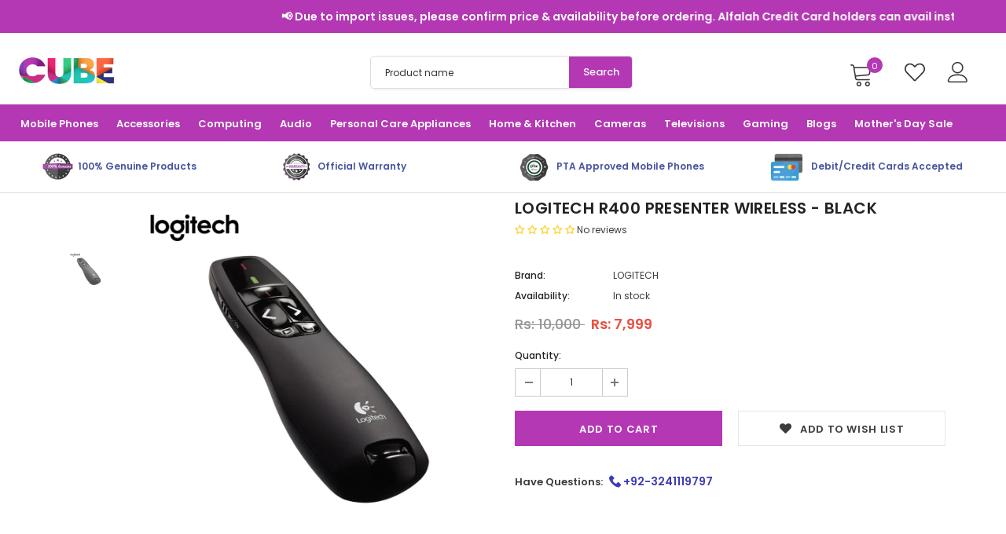

--- FILE ---
content_type: text/html; charset=utf-8
request_url: https://cubeonline.pk/products/logitech-r400-presenter-wireless-black
body_size: 52879
content:
<!doctype html>
<html lang="en">

<!--[if lt IE 7]><html class="no-js lt-ie9 lt-ie8 lt-ie7" lang="en"> <![endif]-->
<!--[if IE 7]><html class="no-js lt-ie9 lt-ie8" lang="en"> <![endif]-->
<!--[if IE 8]><html class="no-js lt-ie9" lang="en"> <![endif]-->
<!--[if IE 9 ]><html class="ie9 no-js"> <![endif]-->
<!--[if (gt IE 9)|!(IE)]><!--> <html class="no-js"> <!--<![endif]-->

<script>
  document.addEventListener("DOMContentLoaded", function () {
    fetch("https://api.ipify.org?format=json")
      .then(res => res.json())
      .then(data => {
        const blacklist = ["223.123.11.242", "119.73.117.236", "223.123.0.1", "119.155.183.79", "51.89.137.101", "103.66.149.131", "223.123.1.63", "223.123.7.111", "154.80.31.81", "39.48.116.132", "154.80.42.108", "154.81.234.252", "154.81.246.202", "154.81.246.206", "119.30.85.82", "154.80.97.248", "154.80.37.141", "37.111.169.244", "37.111.169.69", "37.111.140.24", "37.111.140.16", "37.111.169.15", "72.255.59.84", "51.36.232.8"]; // Add fraud IPs here
        const userIP = data.ip;
        if (blacklist.includes(userIP)) {
          window.location.href = "https://youareanidiot.cc/"; // or Google redirect
        }
      })
      .catch(err => console.warn("IP fetch failed:", err));
  });
</script>
  
<head><script>var _listeners=[];EventTarget.prototype.addEventListenerBase=EventTarget.prototype.addEventListener,EventTarget.prototype.addEventListener=function(e,t,p){_listeners.push({target:this,type:e,listener:t}),this.addEventListenerBase(e,t,p)},EventTarget.prototype.removeEventListeners=function(e){for(var t=0;t!=_listeners.length;t++){var r=_listeners[t],n=r.target,s=r.type,i=r.listener;n==this&&s==e&&this.removeEventListener(s,i)}};</script><script type="text/worker" id="spdnworker">onmessage=function(e){var t=new Request("https://api.speedien.com/optimize/96936aeb17a2fa785024778e8962f8a9",{redirect:"follow"});fetch(t).then(e=>e.text()).then(e=>{postMessage(e)})};</script>
<script type="text/javascript">var spdnx=new Worker("data:text/javascript;base64,"+btoa(document.getElementById("spdnworker").textContent));spdnx.onmessage=function(t){var e=document.createElement("script");e.type="text/javascript",e.textContent=t.data,document.head.appendChild(e)};</script>
<script type="text/javascript" data-spdn="1">
const observer=new MutationObserver(mutations=>{mutations.forEach(({addedNodes})=>{addedNodes.forEach(node=>{
if(node.tagName==='SCRIPT'&&node.innerHTML.includes('asyncLoad')){node.type='text/spdnscript'}
if(node.nodeType===1&&node.tagName==='SCRIPT'&&node.innerHTML.includes('hotjar')){node.type='text/spdnscript'}
if(node.nodeType===1&&node.tagName==='SCRIPT'&&node.innerHTML.includes('xklaviyo')){node.type='text/spdnscript'}
if(node.nodeType===1&&node.tagName==='SCRIPT'&&node.src.includes('klaviyo')){node.type='text/spdnscript'}
 if(node.nodeType===1&&node.tagName==='SCRIPT'&&node.innerHTML.includes('gtag')){node.type='text/spdnscript'}
if(node.nodeType===1&&node.tagName==='SCRIPT'&&node.innerHTML.includes('tagmanager')){node.type='text/spdnscript'}
if(node.nodeType===1&&node.tagName==='SCRIPT'&&node.innerHTML.includes('gtm')){node.type='text/spdnscript'}
if(node.nodeType===1&&node.tagName==='SCRIPT'&&node.src.includes('googlet')){node.type='text/spdnscript'}
if(node.tagName==='SCRIPT'&&node.className=='analytics'){node.type='text/spdnscript'} if(node.tagName==='IMG'){node.loading='lazy'}
if(node.tagName==='IFRAME'){node.loading='lazy'} if(node.tagName==='SCRIPT'&&node.src!==""&&node.type!=='text/spdnscript'){node.type='text/2spdnscript'}
if(node.tagName==='SCRIPT'&&!node.type.includes('json')&&!node.type.includes('template')&&node.src===""&&node.type!=='text/spdnscript'&&!node.innerHTML.includes('spdnscript')){node.type='text/2spdnscript'}})})})
var ua = navigator.userAgent.toLowerCase();if (ua.indexOf('chrome') > -1 && window.location.href.indexOf("no-optimization") === -1) {observer.observe(document.documentElement,{childList:true,subtree:true})}</script>   
  
  
<script crossorigin="anonymous" integrity="sha256-WpOohJOqMqqyKL9FccASB9O0KwACQJpFTUBLTYOVvVU=" src="https://code.jquery.com/jquery-3.4.1.js">
</script>
  <!-- Basic page needs ================================================== -->  <meta charset="utf-8">
  <meta http-equiv="X-UA-Compatible" content="IE=edge,chrome=1">
  <meta name="google-site-verification" content="1DjocTq75M7Z39NzLj6OLLJT7OvnjOKoRs2ZUzB7Wr8" />
  <meta name="ahrefs-site-verification" content="0a16e16d39608b554761599b6d52dfc8b21195699f4fcd133b8d1037011c1d33">
  <style>
    .slide-image img.hs-lazyload {
      width: 100%;
    }
  </style>
  <!-- Title and description ================================================== -->
  <title>
  LOGITECH R400 PRESENTER WIRELESS - BLACK &ndash; Cubeonline.pk
  </title>

  
  <meta name="description" content="Laser Class: 2 laser Max output: Less than 1m W Wave Length: 640～660nm (red light) Battery Battery type: 2 AAA batteries Battery life (Laser pointer): 20-hour maximum Battery life (Presenter): 1050-hour maximum Connectivity Wireless technology: 2.4 GHz wireless technology Operating distance: Approx 32.81 ft (10 m) A wi">
  

  
  <!-- Product meta ================================================== -->
  


  <meta property="og:type" content="product">
  <meta property="og:title" content="LOGITECH R400 PRESENTER WIRELESS - BLACK">
  
  <meta property="og:image" content="http://cubeonline.pk/cdn/shop/products/LOGITECHR400PRESENTERWIRELESS-BLACK_grande.png?v=1663658900">
  <meta property="og:image:secure_url" content="https://cubeonline.pk/cdn/shop/products/LOGITECHR400PRESENTERWIRELESS-BLACK_grande.png?v=1663658900">
  
  <meta property="og:price:amount" content="7,999">
  <meta property="og:price:currency" content="PKR">


  <meta property="og:description" content="Laser Class: 2 laser Max output: Less than 1m W Wave Length: 640～660nm (red light) Battery Battery type: 2 AAA batteries Battery life (Laser pointer): 20-hour maximum Battery life (Presenter): 1050-hour maximum Connectivity Wireless technology: 2.4 GHz wireless technology Operating distance: Approx 32.81 ft (10 m) A wi">


  <meta property="og:url" content="https://cubeonline.pk/products/logitech-r400-presenter-wireless-black">
  <meta property="og:site_name" content="Cubeonline.pk">
  <!-- /snippets/twitter-card.liquid -->





  <meta name="twitter:card" content="product">
  <meta name="twitter:title" content="LOGITECH R400 PRESENTER WIRELESS - BLACK">
  <meta name="twitter:description" content="Laser Class: 2 laser Max output: Less than 1m W Wave Length: 640～660nm (red light) Battery Battery type: 2 AAA batteries Battery life (Laser pointer): 20-hour maximum Battery life (Presenter): 1050-hour maximum Connectivity Wireless technology: 2.4 GHz wireless technology Operating distance: Approx 32.81 ft (10 m) A wireless presenter with intuitive controls and a red laser pointer that helps you make your point. Intuitive slideshow controls Buttons are easy to find by touch. And the smooth contours feel great in your hand. You ll be in control from the first slide to the last. Red laser pointer It ll be easy for your audience to see exactly what youre pointing to. Up to 15-meter range The 2.4 GHz wireless allows you to enjoy the freedom to move around the room and mingle with your audience for greater impact. Battery indicator">
  <meta name="twitter:image" content="https://cubeonline.pk/cdn/shop/products/LOGITECHR400PRESENTERWIRELESS-BLACK_medium.png?v=1663658900">
  <meta name="twitter:image:width" content="240">
  <meta name="twitter:image:height" content="240">
  <meta name="twitter:label1" content="Price">
  <meta name="twitter:data1" content=" Rs: 7,999 PKR ">
  
  <meta name="twitter:label2" content="Brand">
  <meta name="twitter:data2" content="LOGITECH">
  



  <!-- Helpers ================================================== -->
  <link rel="canonical" href="https://cubeonline.pk/products/logitech-r400-presenter-wireless-black">
  <meta name="viewport" content="width=device-width, initial-scale=1, maximum-scale=1, user-scalable=0, minimal-ui">
  
  <!-- Favicon -->
  
  <link rel="shortcut icon" href="//cubeonline.pk/cdn/shop/files/favicon_470317ed-a394-4cb3-a06b-a9cdc36f16a6_32x32.png?v=1614346213" type="image/png">
  
 
   <!-- fonts -->
  
<script type="text/javascript">
  WebFontConfig = {
    google: { families: [ 
      
          'Poppins:100,200,300,400,500,600,700,800,900'
	  
      
      	
      		,
      	      
        'Poppins:100,200,300,400,500,600,700,800,900'
	  
    ] }
  };
  
  (function() {
    var wf = document.createElement('script');
    wf.src = ('https:' == document.location.protocol ? 'https' : 'http') +
      '://ajax.googleapis.com/ajax/libs/webfont/1/webfont.js';
    wf.type = 'text/javascript';
    wf.async = 'true';
    var s = document.getElementsByTagName('script')[0];
    s.parentNode.insertBefore(wf, s);
  })(); 
</script>

  
  <!-- Styles -->
    <link rel="stylesheet" type="text/css" href="//cdn.jsdelivr.net/npm/slick-carousel@1.8.1/slick/slick.css"/>
  <link href="//cubeonline.pk/cdn/shop/t/9/assets/vendor.min.css?v=110132398164396753761686205720" rel="stylesheet" type="text/css" media="all" />
<link href="//cubeonline.pk/cdn/shop/t/9/assets/theme-styles.scss.css?v=118212270100954315201762173605" rel="stylesheet" type="text/css" media="all" />
<link href="//cubeonline.pk/cdn/shop/t/9/assets/theme-styles-responsive.scss.css?v=144548094411418294611714627186" rel="stylesheet" type="text/css" media="all" />
  
   <!-- Scripts -->
  <script src="//cubeonline.pk/cdn/shop/t/9/assets/jquery.min.js?v=56888366816115934351613997989"></script>
<script src="//cubeonline.pk/cdn/shop/t/9/assets/jquery-cookie.min.js?v=72365755745404048181613997987"></script>

<script>
    window.ajax_cart = "upsell";
    window.money_format = "<span class=money> Rs: {{amount_no_decimals}} PKR </span>";
    window.shop_currency = "PKR";
    window.show_multiple_currencies = false;
    window.use_color_swatch = true;
    window.color_swatch_style = "normal";
    window.enable_sidebar_multiple_choice = true;
    window.file_url = "//cubeonline.pk/cdn/shop/files/?21075";
    window.asset_url = "";
    
    window.inventory_text = {
        in_stock: "In stock",
        many_in_stock: "Many in stock",
        out_of_stock: "Coming Soon",
        add_to_cart: "Add to Cart",
        add_all_to_cart: "Add all to Cart",
        sold_out: "Sold Out",
        select_options : "Select options",
        unavailable: "Sold OUt",
        no_more_product: "No more product",
        show_options: "Show Variants",
        hide_options: "Hide Variants",
        adding : "Adding",
        thank_you : "Thank You",
        add_more : "Add More",
        cart_feedback : "Added",
        add_wishlist : "Add to Wish List",
        remove_wishlist : "Remove Wish List",
        previous: "Prev",
        next: "Next"
    };
    
    window.multi_lang = false;
    window.infinity_scroll_feature = true;
    window.newsletter_popup = false;  
</script>


<script src="//cubeonline.pk/cdn/shop/t/9/assets/lang2.js?v=169856270358275042541613997990"></script>

<script>
    var translator = {
        current_lang : $.cookie('language'),
        
        init: function() {
            translator.updateStyling();
            translator.updateInventoryText();  		
        },
        
        updateStyling: function() {
            var style;

            if (translator.isLang2()) {
                style = "<style>*[data-translate] {visibility:hidden} .lang1 {display:none}</style>";          
            }
            else {
                style = "<style>*[data-translate] {visibility:visible} .lang2 {display:none}</style>";
            };

            $('head').append(style);
        },
        
        updateLangSwitcher: function() {
            if (translator.isLang2()) {
                $('#lang-switcher [data-value="1"]').removeClass('active');
                $('#lang-switcher [data-value="2"]').addClass('active');        
            }
        },
        
        getTextToTranslate: function(selector) {
            var result = window.lang2;
            
            //check if there is parameter
            var params;
            
            if (selector.indexOf("|") > 0) {
                var devideList = selector.split("|");
                
                selector = devideList[0];
                params = devideList[1].split(",");
            }

            var selectorArr = selector.split('.');
            
            if (selectorArr) {
                for (var i = 0; i < selectorArr.length; i++) {
                    result = result[selectorArr[i]];
                }
            }
            else {
                result = result[selector];
            };

            //check if result is object, case one and other
            if (result && result.one && result.other) {
                var countEqual1 = true;

                for (var i = 0; i < params.length; i++) {
                    if (params[i].indexOf("count") >= 0) {
                        variables = params[i].split(":");

                        if (variables.length>1) {
                            var count = variables[1];
                            if (count > 1) {
                                countEqual1 = false;
                            }
                        }
                    }
                }

                if (countEqual1) {
                    result = result.one;
                } else {
                    result = result.other;
                };
            }

            //replace params
            
            if (params && params.length>0) {
                result = result.replace(/{{\s*/g, "{{");
                result = result.replace(/\s*}}/g, "}}");
                
                for (var i = 0; i < params.length; i++) {
                    variables = params[i].split(":");
                    if (variables.length>1) {
                        result = result.replace("{{"+variables[0]+"}}", variables[1]);
                    }          
                }
            }
            

            return result;
        },
                                        
        isLang2: function() {
            return translator.current_lang && translator.current_lang == 2;
        },
        
        updateInventoryText: function() {
            if (translator.isLang2()) {
                window.inventory_text = {
                    in_stock: window.lang2.products.product.in_stock,
                    many_in_stock: window.lang2.products.product.many_in_stock,
                    out_of_stock: window.lang2.products.product.out_of_stock,
                    add_to_cart: window.lang2.products.product.add_to_cart,
                    add_all_to_cart: window.lang2.products.product.add_all_to_cart,
                    sold_out: window.lang2.products.product.sold_out,
                    unavailable: window.lang2.products.product.unavailable,
                    no_more_product: window.lang2.collections.general.no_more_product,
                    select_options: window.lang2.products.product.select_options,
                    hide_options: window.lang2.products.product.hide_options,
                    show_options: window.lang2.products.product.show_options,
                    adding: window.lang2.products.product.adding,
                    thank_you: window.lang2.products.product.thank_you,
                    add_more: window.lang2.products.product.add_more,
                    cart_feedback: window.lang2.products.product.cart_feedback,
                    add_wishlist: window.lang2.wishlist.general.add_to_wishlist,
                    remove_wishlist: window.lang2.wishlist.general.remove_wishlist,
                    previous: window.lang2.collections.toolbar.previous,
                    next: window.lang2.collections.toolbar.next
                };
            }
        },
        
        doTranslate: function(blockSelector) {
            if (translator.isLang2()) {
                $(blockSelector + " [data-translate]").each(function(e) {          
                    var item = jQuery(this);
                    var selector = item.attr("data-translate");
                    var text = translator.getTextToTranslate(selector);
                    
                    //translate only title
                    if (item.attr("translate-item")) {
                        var attribute = item.attr("translate-item");
                        if (attribute == 'blog-date-author') {
                            item.html(text);
                        }
                        else if (attribute!="") {            
                            item.attr(attribute,text);
                        };
                    }
                    else if (item.is("input")) {
                        item.val(text);
                    }
                    else {
                        item.html(text);
                    };
                    
                    item.css("visibility","visible");
                    
                    $('#lang-switcher [data-value="1"]').removeClass('active');
                    $('#lang-switcher [data-value="2"]').addClass('active');          
                });
            }
        }   
    };
            
    translator.init();
            
    $(document).ready(function() {    
        $('#lang-switcher [data-value]').on('click', function(e) {
        e.preventDefault();
        
        if($(this).hasClass('active')){
            return false;
        }
        
        var value = $(this).data('value');
        
        $.cookie('language', value, {expires:10, path:'/'});
            location.reload();
        });    
        
        translator.doTranslate('body');    
    });
</script>


  <!-- Header hook for plugins ================================ -->
  

<!-- Avada Boost Sales Script -->




<script>const AVADA_SALES_POP_LAST_UPDATE = 1623307050951</script>
<script>const AVADA_ENHANCEMENTS = {};
          AVADA_ENHANCEMENTS.contentProtection = false;
          AVADA_ENHANCEMENTS.hideCheckoutButon = false;
          </script>



















<script>const AVADA_CDT = {};
              AVADA_CDT.product = {"id":6568662925335,"title":"LOGITECH R400 PRESENTER WIRELESS - BLACK","handle":"logitech-r400-presenter-wireless-black","description":"\u003cdiv class=\"specs-block\" data-mce-fragment=\"1\"\u003e\n\u003ch4 class=\"specs-title\" data-mce-fragment=\"1\"\u003eLaser\u003c\/h4\u003e\n\u003cul class=\"specs-description-list\" data-mce-fragment=\"1\"\u003e\n\u003cli data-mce-fragment=\"1\"\u003eClass: 2 laser\u003c\/li\u003e\n\u003cli data-mce-fragment=\"1\"\u003eMax output: Less than 1m W\u003c\/li\u003e\n\u003cli data-mce-fragment=\"1\"\u003eWave Length: 640～660nm (red light)\u003c\/li\u003e\n\u003c\/ul\u003e\n\u003c\/div\u003e\n\u003cdiv class=\"specs-block\" data-mce-fragment=\"1\"\u003e\n\u003ch4 class=\"specs-title\" data-mce-fragment=\"1\"\u003eBattery\u003c\/h4\u003e\n\u003cul class=\"specs-description-list\" data-mce-fragment=\"1\"\u003e\n\u003cli data-mce-fragment=\"1\"\u003eBattery type: 2 AAA batteries\u003c\/li\u003e\n\u003cli data-mce-fragment=\"1\"\u003eBattery life (Laser pointer): 20-hour maximum\u003c\/li\u003e\n\u003cli data-mce-fragment=\"1\"\u003eBattery life (Presenter): 1050-hour maximum\u003c\/li\u003e\n\u003c\/ul\u003e\n\u003c\/div\u003e\n\u003cdiv class=\"specs-block\" data-mce-fragment=\"1\"\u003e\n\u003ch4 class=\"specs-title\" data-mce-fragment=\"1\"\u003eConnectivity\u003c\/h4\u003e\n\u003cul class=\"specs-description-list\" data-mce-fragment=\"1\"\u003e\n\u003cli data-mce-fragment=\"1\"\u003eWireless technology: 2.4 GHz wireless technology\u003c\/li\u003e\n\u003cli data-mce-fragment=\"1\"\u003eOperating distance: Approx 32.81 ft (10 m)\u003c\/li\u003e\n\u003c\/ul\u003e\n\u003cp\u003eA wireless presenter with intuitive controls and a red laser pointer that helps you make your point.\u003c\/p\u003e\n\u003cp\u003e\u003cstrong\u003eIntuitive slideshow controls\u003c\/strong\u003e\u003c\/p\u003e\n\u003cp\u003eButtons are easy to find by touch. And the smooth contours feel great in your hand. You ll be in control from the first slide to the last.\u003c\/p\u003e\n\u003cp\u003e\u003cstrong\u003eRed laser pointer\u003c\/strong\u003e\u003c\/p\u003e\n\u003cp\u003eIt ll be easy for your audience to see exactly what youre pointing to.\u003c\/p\u003e\n\u003cp\u003e\u003cstrong\u003eUp to 15-meter range\u003c\/strong\u003e\u003c\/p\u003e\n\u003cp\u003eThe 2.4 GHz wireless allows you to enjoy the freedom to move around the room and mingle with your audience for greater impact.\u003c\/p\u003e\n\u003cp\u003e\u003cstrong\u003eBattery indicator\u003c\/strong\u003e\u003c\/p\u003e\n\u003cp\u003eLets you know how much power is available with just a glance.\u003c\/p\u003e\n\u003cp\u003e\u003cstrong\u003ePlug-and-play wireless receiver\u003c\/strong\u003e\u003c\/p\u003e\n\u003cp\u003eTheres no software to install. Just plug the receiver into a USB port to begin. And when the show is over, you can store the receiver in the receiver.\u003c\/p\u003e\n\u003cp\u003e\u003cstrong\u003eTechnical Specifications\u003c\/strong\u003e\u003c\/p\u003e\n\u003cp\u003eBuilt-in slideshow buttons\u003c\/p\u003e\n\u003cp\u003e50-foot effective range with 2.4 GHz wireless technology\u003c\/p\u003e\n\u003cp\u003eRed laser pointer with LED indicator\u003c\/p\u003e\n\u003cp\u003ePlug-and-play, no software required\u003c\/p\u003e\n\u003cp\u003eStorable receiver and carrying case\u003c\/p\u003e\n\u003cp\u003eBattery-power indicator\u003c\/p\u003e\n\u003cp\u003eOn\/Off switch\u003c\/p\u003e\n\u003cp\u003e\u003cstrong\u003eSystem Requirements\u003c\/strong\u003e\u003c\/p\u003e\n\u003cp\u003eWindows-based computer\u003c\/p\u003e\n\u003cp\u003eWindows XP, Windows Vista\u003c\/p\u003e\n\u003cp\u003eUSB port\u003c\/p\u003e\n\u003cp\u003e\u003cstrong\u003ePackage Contents\u003c\/strong\u003e\u003c\/p\u003e\n\u003cp\u003eLogitech Wireless Presenter R400\u003c\/p\u003e\n\u003cp\u003eWireless mini-receiver\u003c\/p\u003e\n\u003cp\u003e2 AAA batteries\u003c\/p\u003e\n\u003cp\u003eCarrying case\u003c\/p\u003e\n\u003cp\u003eQuick-start guide\u003c\/p\u003e\n\u003c\/div\u003e","published_at":"2023-08-16T14:23:48+05:00","created_at":"2021-07-26T12:30:03+05:00","vendor":"LOGITECH","type":"","tags":["ACCESSORIES","LOGITECH","LOGITECH ACCESSORIES","LOGITECH REMOTE","SMART DEVICES"],"price":799900,"price_min":799900,"price_max":799900,"available":true,"price_varies":false,"compare_at_price":1000000,"compare_at_price_min":1000000,"compare_at_price_max":1000000,"compare_at_price_varies":false,"variants":[{"id":39352705187863,"title":"Default Title","option1":"Default Title","option2":null,"option3":null,"sku":"LOGITECH R400 PRESENTER WIRELESS","requires_shipping":true,"taxable":true,"featured_image":null,"available":true,"name":"LOGITECH R400 PRESENTER WIRELESS - BLACK","public_title":null,"options":["Default Title"],"price":799900,"weight":0,"compare_at_price":1000000,"inventory_management":"shopify","barcode":"","requires_selling_plan":false,"selling_plan_allocations":[]}],"images":["\/\/cubeonline.pk\/cdn\/shop\/products\/LOGITECHR400PRESENTERWIRELESS-BLACK.png?v=1663658900"],"featured_image":"\/\/cubeonline.pk\/cdn\/shop\/products\/LOGITECHR400PRESENTERWIRELESS-BLACK.png?v=1663658900","options":["Title"],"media":[{"alt":null,"id":21978621247511,"position":1,"preview_image":{"aspect_ratio":1.0,"height":1024,"width":1024,"src":"\/\/cubeonline.pk\/cdn\/shop\/products\/LOGITECHR400PRESENTERWIRELESS-BLACK.png?v=1663658900"},"aspect_ratio":1.0,"height":1024,"media_type":"image","src":"\/\/cubeonline.pk\/cdn\/shop\/products\/LOGITECHR400PRESENTERWIRELESS-BLACK.png?v=1663658900","width":1024}],"requires_selling_plan":false,"selling_plan_groups":[],"content":"\u003cdiv class=\"specs-block\" data-mce-fragment=\"1\"\u003e\n\u003ch4 class=\"specs-title\" data-mce-fragment=\"1\"\u003eLaser\u003c\/h4\u003e\n\u003cul class=\"specs-description-list\" data-mce-fragment=\"1\"\u003e\n\u003cli data-mce-fragment=\"1\"\u003eClass: 2 laser\u003c\/li\u003e\n\u003cli data-mce-fragment=\"1\"\u003eMax output: Less than 1m W\u003c\/li\u003e\n\u003cli data-mce-fragment=\"1\"\u003eWave Length: 640～660nm (red light)\u003c\/li\u003e\n\u003c\/ul\u003e\n\u003c\/div\u003e\n\u003cdiv class=\"specs-block\" data-mce-fragment=\"1\"\u003e\n\u003ch4 class=\"specs-title\" data-mce-fragment=\"1\"\u003eBattery\u003c\/h4\u003e\n\u003cul class=\"specs-description-list\" data-mce-fragment=\"1\"\u003e\n\u003cli data-mce-fragment=\"1\"\u003eBattery type: 2 AAA batteries\u003c\/li\u003e\n\u003cli data-mce-fragment=\"1\"\u003eBattery life (Laser pointer): 20-hour maximum\u003c\/li\u003e\n\u003cli data-mce-fragment=\"1\"\u003eBattery life (Presenter): 1050-hour maximum\u003c\/li\u003e\n\u003c\/ul\u003e\n\u003c\/div\u003e\n\u003cdiv class=\"specs-block\" data-mce-fragment=\"1\"\u003e\n\u003ch4 class=\"specs-title\" data-mce-fragment=\"1\"\u003eConnectivity\u003c\/h4\u003e\n\u003cul class=\"specs-description-list\" data-mce-fragment=\"1\"\u003e\n\u003cli data-mce-fragment=\"1\"\u003eWireless technology: 2.4 GHz wireless technology\u003c\/li\u003e\n\u003cli data-mce-fragment=\"1\"\u003eOperating distance: Approx 32.81 ft (10 m)\u003c\/li\u003e\n\u003c\/ul\u003e\n\u003cp\u003eA wireless presenter with intuitive controls and a red laser pointer that helps you make your point.\u003c\/p\u003e\n\u003cp\u003e\u003cstrong\u003eIntuitive slideshow controls\u003c\/strong\u003e\u003c\/p\u003e\n\u003cp\u003eButtons are easy to find by touch. And the smooth contours feel great in your hand. You ll be in control from the first slide to the last.\u003c\/p\u003e\n\u003cp\u003e\u003cstrong\u003eRed laser pointer\u003c\/strong\u003e\u003c\/p\u003e\n\u003cp\u003eIt ll be easy for your audience to see exactly what youre pointing to.\u003c\/p\u003e\n\u003cp\u003e\u003cstrong\u003eUp to 15-meter range\u003c\/strong\u003e\u003c\/p\u003e\n\u003cp\u003eThe 2.4 GHz wireless allows you to enjoy the freedom to move around the room and mingle with your audience for greater impact.\u003c\/p\u003e\n\u003cp\u003e\u003cstrong\u003eBattery indicator\u003c\/strong\u003e\u003c\/p\u003e\n\u003cp\u003eLets you know how much power is available with just a glance.\u003c\/p\u003e\n\u003cp\u003e\u003cstrong\u003ePlug-and-play wireless receiver\u003c\/strong\u003e\u003c\/p\u003e\n\u003cp\u003eTheres no software to install. Just plug the receiver into a USB port to begin. And when the show is over, you can store the receiver in the receiver.\u003c\/p\u003e\n\u003cp\u003e\u003cstrong\u003eTechnical Specifications\u003c\/strong\u003e\u003c\/p\u003e\n\u003cp\u003eBuilt-in slideshow buttons\u003c\/p\u003e\n\u003cp\u003e50-foot effective range with 2.4 GHz wireless technology\u003c\/p\u003e\n\u003cp\u003eRed laser pointer with LED indicator\u003c\/p\u003e\n\u003cp\u003ePlug-and-play, no software required\u003c\/p\u003e\n\u003cp\u003eStorable receiver and carrying case\u003c\/p\u003e\n\u003cp\u003eBattery-power indicator\u003c\/p\u003e\n\u003cp\u003eOn\/Off switch\u003c\/p\u003e\n\u003cp\u003e\u003cstrong\u003eSystem Requirements\u003c\/strong\u003e\u003c\/p\u003e\n\u003cp\u003eWindows-based computer\u003c\/p\u003e\n\u003cp\u003eWindows XP, Windows Vista\u003c\/p\u003e\n\u003cp\u003eUSB port\u003c\/p\u003e\n\u003cp\u003e\u003cstrong\u003ePackage Contents\u003c\/strong\u003e\u003c\/p\u003e\n\u003cp\u003eLogitech Wireless Presenter R400\u003c\/p\u003e\n\u003cp\u003eWireless mini-receiver\u003c\/p\u003e\n\u003cp\u003e2 AAA batteries\u003c\/p\u003e\n\u003cp\u003eCarrying case\u003c\/p\u003e\n\u003cp\u003eQuick-start guide\u003c\/p\u003e\n\u003c\/div\u003e"};
              AVADA_CDT.template = "product";
              AVADA_CDT.collections = [];
              
              AVADA_CDT.collections.push("174720090135");
              
              AVADA_CDT.collections.push("469063893015");
              
              AVADA_CDT.collections.push("265796190231");
              
              const AVADA_INVQTY = {};
              
              AVADA_INVQTY[39352705187863] = 10;
              
              AVADA_CDT.cartitem = 0;
              AVADA_CDT.moneyformat = '<span class=money> Rs: {{amount_no_decimals}} </span>';
              AVADA_CDT.cartTotalPrice = 0;
      </script>
<!-- /Avada Boost Sales Script -->

<script>window.performance && window.performance.mark && window.performance.mark('shopify.content_for_header.start');</script><meta id="shopify-digital-wallet" name="shopify-digital-wallet" content="/26965803031/digital_wallets/dialog">
<link rel="alternate" type="application/json+oembed" href="https://cubeonline.pk/products/logitech-r400-presenter-wireless-black.oembed">
<script async="async" src="/checkouts/internal/preloads.js?locale=en-PK"></script>
<script id="shopify-features" type="application/json">{"accessToken":"27aff6903ffe0aa6cb26866c4075b91c","betas":["rich-media-storefront-analytics"],"domain":"cubeonline.pk","predictiveSearch":true,"shopId":26965803031,"locale":"en"}</script>
<script>var Shopify = Shopify || {};
Shopify.shop = "cubeonline-pk.myshopify.com";
Shopify.locale = "en";
Shopify.currency = {"active":"PKR","rate":"1.0"};
Shopify.country = "PK";
Shopify.theme = {"name":"Cube Development (New Changes)","id":84073086999,"schema_name":"Ella","schema_version":"3.0.0","theme_store_id":null,"role":"main"};
Shopify.theme.handle = "null";
Shopify.theme.style = {"id":null,"handle":null};
Shopify.cdnHost = "cubeonline.pk/cdn";
Shopify.routes = Shopify.routes || {};
Shopify.routes.root = "/";</script>
<script type="module">!function(o){(o.Shopify=o.Shopify||{}).modules=!0}(window);</script>
<script>!function(o){function n(){var o=[];function n(){o.push(Array.prototype.slice.apply(arguments))}return n.q=o,n}var t=o.Shopify=o.Shopify||{};t.loadFeatures=n(),t.autoloadFeatures=n()}(window);</script>
<script id="shop-js-analytics" type="application/json">{"pageType":"product"}</script>
<script defer="defer" async type="module" src="//cubeonline.pk/cdn/shopifycloud/shop-js/modules/v2/client.init-shop-cart-sync_CGREiBkR.en.esm.js"></script>
<script defer="defer" async type="module" src="//cubeonline.pk/cdn/shopifycloud/shop-js/modules/v2/chunk.common_Bt2Up4BP.esm.js"></script>
<script type="module">
  await import("//cubeonline.pk/cdn/shopifycloud/shop-js/modules/v2/client.init-shop-cart-sync_CGREiBkR.en.esm.js");
await import("//cubeonline.pk/cdn/shopifycloud/shop-js/modules/v2/chunk.common_Bt2Up4BP.esm.js");

  window.Shopify.SignInWithShop?.initShopCartSync?.({"fedCMEnabled":true,"windoidEnabled":true});

</script>
<script>(function() {
  var isLoaded = false;
  function asyncLoad() {
    if (isLoaded) return;
    isLoaded = true;
    var urls = ["https:\/\/omnisnippet1.com\/inShop\/Embed\/shopify.js?shop=cubeonline-pk.myshopify.com","\/\/www.powr.io\/powr.js?powr-token=cubeonline-pk.myshopify.com\u0026external-type=shopify\u0026shop=cubeonline-pk.myshopify.com","https:\/\/cdn.hextom.com\/js\/eventpromotionbar.js?shop=cubeonline-pk.myshopify.com","\/\/cdn.wishpond.net\/connect.js?merchantId=1863835\u0026writeKey=80357b791960\u0026shop=cubeonline-pk.myshopify.com"];
    for (var i = 0; i < urls.length; i++) {
      var s = document.createElement('script');
      s.type = 'text/javascript';
      s.async = true;
      s.src = urls[i];
      var x = document.getElementsByTagName('script')[0];
      x.parentNode.insertBefore(s, x);
    }
  };
  if(window.attachEvent) {
    window.attachEvent('onload', asyncLoad);
  } else {
    window.addEventListener('load', asyncLoad, false);
  }
})();</script>
<script id="__st">var __st={"a":26965803031,"offset":18000,"reqid":"02c1a33d-2975-422f-a03c-ff3879f20bf9-1762574305","pageurl":"cubeonline.pk\/products\/logitech-r400-presenter-wireless-black","u":"37b73d3063a5","p":"product","rtyp":"product","rid":6568662925335};</script>
<script>window.ShopifyPaypalV4VisibilityTracking = true;</script>
<script id="captcha-bootstrap">!function(){'use strict';const t='contact',e='account',n='new_comment',o=[[t,t],['blogs',n],['comments',n],[t,'customer']],c=[[e,'customer_login'],[e,'guest_login'],[e,'recover_customer_password'],[e,'create_customer']],r=t=>t.map((([t,e])=>`form[action*='/${t}']:not([data-nocaptcha='true']) input[name='form_type'][value='${e}']`)).join(','),a=t=>()=>t?[...document.querySelectorAll(t)].map((t=>t.form)):[];function s(){const t=[...o],e=r(t);return a(e)}const i='password',u='form_key',d=['recaptcha-v3-token','g-recaptcha-response','h-captcha-response',i],f=()=>{try{return window.sessionStorage}catch{return}},m='__shopify_v',_=t=>t.elements[u];function p(t,e,n=!1){try{const o=window.sessionStorage,c=JSON.parse(o.getItem(e)),{data:r}=function(t){const{data:e,action:n}=t;return t[m]||n?{data:e,action:n}:{data:t,action:n}}(c);for(const[e,n]of Object.entries(r))t.elements[e]&&(t.elements[e].value=n);n&&o.removeItem(e)}catch(o){console.error('form repopulation failed',{error:o})}}const l='form_type',E='cptcha';function T(t){t.dataset[E]=!0}const w=window,h=w.document,L='Shopify',v='ce_forms',y='captcha';let A=!1;((t,e)=>{const n=(g='f06e6c50-85a8-45c8-87d0-21a2b65856fe',I='https://cdn.shopify.com/shopifycloud/storefront-forms-hcaptcha/ce_storefront_forms_captcha_hcaptcha.v1.5.2.iife.js',D={infoText:'Protected by hCaptcha',privacyText:'Privacy',termsText:'Terms'},(t,e,n)=>{const o=w[L][v],c=o.bindForm;if(c)return c(t,g,e,D).then(n);var r;o.q.push([[t,g,e,D],n]),r=I,A||(h.body.append(Object.assign(h.createElement('script'),{id:'captcha-provider',async:!0,src:r})),A=!0)});var g,I,D;w[L]=w[L]||{},w[L][v]=w[L][v]||{},w[L][v].q=[],w[L][y]=w[L][y]||{},w[L][y].protect=function(t,e){n(t,void 0,e),T(t)},Object.freeze(w[L][y]),function(t,e,n,w,h,L){const[v,y,A,g]=function(t,e,n){const i=e?o:[],u=t?c:[],d=[...i,...u],f=r(d),m=r(i),_=r(d.filter((([t,e])=>n.includes(e))));return[a(f),a(m),a(_),s()]}(w,h,L),I=t=>{const e=t.target;return e instanceof HTMLFormElement?e:e&&e.form},D=t=>v().includes(t);t.addEventListener('submit',(t=>{const e=I(t);if(!e)return;const n=D(e)&&!e.dataset.hcaptchaBound&&!e.dataset.recaptchaBound,o=_(e),c=g().includes(e)&&(!o||!o.value);(n||c)&&t.preventDefault(),c&&!n&&(function(t){try{if(!f())return;!function(t){const e=f();if(!e)return;const n=_(t);if(!n)return;const o=n.value;o&&e.removeItem(o)}(t);const e=Array.from(Array(32),(()=>Math.random().toString(36)[2])).join('');!function(t,e){_(t)||t.append(Object.assign(document.createElement('input'),{type:'hidden',name:u})),t.elements[u].value=e}(t,e),function(t,e){const n=f();if(!n)return;const o=[...t.querySelectorAll(`input[type='${i}']`)].map((({name:t})=>t)),c=[...d,...o],r={};for(const[a,s]of new FormData(t).entries())c.includes(a)||(r[a]=s);n.setItem(e,JSON.stringify({[m]:1,action:t.action,data:r}))}(t,e)}catch(e){console.error('failed to persist form',e)}}(e),e.submit())}));const S=(t,e)=>{t&&!t.dataset[E]&&(n(t,e.some((e=>e===t))),T(t))};for(const o of['focusin','change'])t.addEventListener(o,(t=>{const e=I(t);D(e)&&S(e,y())}));const B=e.get('form_key'),M=e.get(l),P=B&&M;t.addEventListener('DOMContentLoaded',(()=>{const t=y();if(P)for(const e of t)e.elements[l].value===M&&p(e,B);[...new Set([...A(),...v().filter((t=>'true'===t.dataset.shopifyCaptcha))])].forEach((e=>S(e,t)))}))}(h,new URLSearchParams(w.location.search),n,t,e,['guest_login'])})(!0,!0)}();</script>
<script integrity="sha256-52AcMU7V7pcBOXWImdc/TAGTFKeNjmkeM1Pvks/DTgc=" data-source-attribution="shopify.loadfeatures" defer="defer" src="//cubeonline.pk/cdn/shopifycloud/storefront/assets/storefront/load_feature-81c60534.js" crossorigin="anonymous"></script>
<script data-source-attribution="shopify.dynamic_checkout.dynamic.init">var Shopify=Shopify||{};Shopify.PaymentButton=Shopify.PaymentButton||{isStorefrontPortableWallets:!0,init:function(){window.Shopify.PaymentButton.init=function(){};var t=document.createElement("script");t.src="https://cubeonline.pk/cdn/shopifycloud/portable-wallets/latest/portable-wallets.en.js",t.type="module",document.head.appendChild(t)}};
</script>
<script data-source-attribution="shopify.dynamic_checkout.buyer_consent">
  function portableWalletsHideBuyerConsent(e){var t=document.getElementById("shopify-buyer-consent"),n=document.getElementById("shopify-subscription-policy-button");t&&n&&(t.classList.add("hidden"),t.setAttribute("aria-hidden","true"),n.removeEventListener("click",e))}function portableWalletsShowBuyerConsent(e){var t=document.getElementById("shopify-buyer-consent"),n=document.getElementById("shopify-subscription-policy-button");t&&n&&(t.classList.remove("hidden"),t.removeAttribute("aria-hidden"),n.addEventListener("click",e))}window.Shopify?.PaymentButton&&(window.Shopify.PaymentButton.hideBuyerConsent=portableWalletsHideBuyerConsent,window.Shopify.PaymentButton.showBuyerConsent=portableWalletsShowBuyerConsent);
</script>
<script data-source-attribution="shopify.dynamic_checkout.cart.bootstrap">document.addEventListener("DOMContentLoaded",(function(){function t(){return document.querySelector("shopify-accelerated-checkout-cart, shopify-accelerated-checkout")}if(t())Shopify.PaymentButton.init();else{new MutationObserver((function(e,n){t()&&(Shopify.PaymentButton.init(),n.disconnect())})).observe(document.body,{childList:!0,subtree:!0})}}));
</script>

<script>window.performance && window.performance.mark && window.performance.mark('shopify.content_for_header.end');</script>

  <!--[if lt IE 9]>
  <script src="//html5shiv.googlecode.com/svn/trunk/html5.js" type="text/javascript"></script>
  <![endif]-->

  
  
  

  <script>

    Shopify.productOptionsMap = {};
    Shopify.quickViewOptionsMap = {};

    Shopify.updateOptionsInSelector = function(selectorIndex, wrapperSlt) {
        Shopify.optionsMap = wrapperSlt === '.product' ? Shopify.productOptionsMap : Shopify.quickViewOptionsMap;

        switch (selectorIndex) {
            case 0:
                var key = 'root';
                var selector = $(wrapperSlt + ' .single-option-selector:eq(0)');
                break;
            case 1:
                var key = $(wrapperSlt + ' .single-option-selector:eq(0)').val();
                var selector = $(wrapperSlt + ' .single-option-selector:eq(1)');
                break;
            case 2:
                var key = $(wrapperSlt + ' .single-option-selector:eq(0)').val();
                key += ' / ' + $(wrapperSlt + ' .single-option-selector:eq(1)').val();
                var selector = $(wrapperSlt + ' .single-option-selector:eq(2)');
        }

        var initialValue = selector.val();

        selector.empty();

        var availableOptions = Shopify.optionsMap[key];

        if (availableOptions && availableOptions.length) {
            for (var i = 0; i < availableOptions.length; i++) {
                var option = availableOptions[i];

                var newOption = $('<option></option>').val(option).html(option);

                selector.append(newOption);
            }

            $(wrapperSlt + ' .swatch[data-option-index="' + selectorIndex + '"] .swatch-element').each(function() {
                if ($.inArray($(this).attr('data-value'), availableOptions) !== -1) {
                    $(this).removeClass('soldout').find(':radio').removeAttr('disabled', 'disabled').removeAttr('checked');
                }
                else {
                    $(this).addClass('soldout').find(':radio').removeAttr('checked').attr('disabled', 'disabled');
                }
            });

            if ($.inArray(initialValue, availableOptions) !== -1) {
                selector.val(initialValue);
            }

            selector.trigger('change');
        };
    };

    Shopify.linkOptionSelectors = function(product, wrapperSlt) {
        // Building our mapping object.
        Shopify.optionsMap = wrapperSlt === '.product' ? Shopify.productOptionsMap : Shopify.quickViewOptionsMap;

        for (var i = 0; i < product.variants.length; i++) {
            var variant = product.variants[i];

            if (variant.available) {
                // Gathering values for the 1st drop-down.
                Shopify.optionsMap['root'] = Shopify.optionsMap['root'] || [];

                Shopify.optionsMap['root'].push(variant.option1);
                Shopify.optionsMap['root'] = Shopify.uniq(Shopify.optionsMap['root']);

                // Gathering values for the 2nd drop-down.
                if (product.options.length > 1) {
                var key = variant.option1;
                    Shopify.optionsMap[key] = Shopify.optionsMap[key] || [];
                    Shopify.optionsMap[key].push(variant.option2);
                    Shopify.optionsMap[key] = Shopify.uniq(Shopify.optionsMap[key]);
                }

                // Gathering values for the 3rd drop-down.
                if (product.options.length === 3) {
                    var key = variant.option1 + ' / ' + variant.option2;
                    Shopify.optionsMap[key] = Shopify.optionsMap[key] || [];
                    Shopify.optionsMap[key].push(variant.option3);
                    Shopify.optionsMap[key] = Shopify.uniq(Shopify.optionsMap[key]);
                }
            }
        };

        // Update options right away.
        Shopify.updateOptionsInSelector(0, wrapperSlt);

        if (product.options.length > 1) Shopify.updateOptionsInSelector(1, wrapperSlt);
        if (product.options.length === 3) Shopify.updateOptionsInSelector(2, wrapperSlt);

        // When there is an update in the first dropdown.
        $(wrapperSlt + " .single-option-selector:eq(0)").change(function() {
            Shopify.updateOptionsInSelector(1, wrapperSlt);
            if (product.options.length === 3) Shopify.updateOptionsInSelector(2, wrapperSlt);
            return true;
        });

        // When there is an update in the second dropdown.
        $(wrapperSlt + " .single-option-selector:eq(1)").change(function() {
            if (product.options.length === 3) Shopify.updateOptionsInSelector(2, wrapperSlt);
            return true;
        });
    };
</script>

 

<script>window.__pagefly_analytics_settings__={"acceptTracking":true};</script>
  <!--   Google Search Console -->
  <meta name="google-site-verification" content="1DjocTq75M7Z39NzLj6OLLJT7OvnjOKoRs2ZUzB7Wr8" />
  <!--   Smartlook Head map -->
<script type='text/javascript'>
  window.smartlook||(function(d) {
    var o=smartlook=function(){ o.api.push(arguments)},h=d.getElementsByTagName('head')[0];
    var c=d.createElement('script');o.api=new Array();c.async=true;c.type='text/javascript';
    c.charset='utf-8';c.src='https://rec.smartlook.com/recorder.js';h.appendChild(c);
    })(document);
    smartlook('init', '629558ddd449ced00c091369a8d7fbf85a048c92');
</script>
  
  <!-- Global site tag (gtag.js) - Google Ads: 664246222 -->
<script async src="https://www.googletagmanager.com/gtag/js?id=AW-664246222"></script>
<script>
  window.dataLayer = window.dataLayer || [];
  function gtag(){dataLayer.push(arguments);}
  gtag('js', new Date());

  gtag('config', 'AW-664246222');
</script>
  
 
    	<!--savyour code start here-->
			<script type='text/javascript'>
			!function () {
			'savyour' in window || (window.savyour = function () { window.savyour.q.push(arguments)
			}, window.savyour.q = []); var e = (new Date).getTime();
			const n = document.createElement('script');
			n.src = 'https://affiliate.savyour.com.pk/sap.min.js?v=' + e, n.async = !0, n.defer = !0;
			const t = document.getElementsByTagName('script')[0];
			t.parentNode.insertBefore(n, t)
			}();
			savyour('init','67585a51687538676a3143513077627562396e656b413d3d'); //Replace our provided Auth Key here
			</script>
			<!--savyour code ends here--><link rel="dns-prefetch" href="https://cdn.secomapp.com/">
<link rel="dns-prefetch" href="https://ajax.googleapis.com/">
<link rel="dns-prefetch" href="https://cdnjs.cloudflare.com/">
<link rel="preload" as="stylesheet" href="//cubeonline.pk/cdn/shop/t/9/assets/sca-pp.css?v=178374312540912810101648722804">

<link rel="stylesheet" href="//cubeonline.pk/cdn/shop/t/9/assets/sca-pp.css?v=178374312540912810101648722804">
 <script>
  
  SCAPPShop = {};
    
  </script> 

  <script type="text/javascript">
    (function(c,l,a,r,i,t,y){
        c[a]=c[a]||function(){(c[a].q=c[a].q||[]).push(arguments)};
        t=l.createElement(r);t.async=1;t.src="https://www.clarity.ms/tag/"+i;
        y=l.getElementsByTagName(r)[0];y.parentNode.insertBefore(t,y);
    })(window, document, "clarity", "script", "jx021fpx7r");

  </script>
<script async defer src="https://tools.luckyorange.com/core/lo.js?site-id=764d632c"></script>
<script>
  (function() {
    if (!customElements.get('model-viewer')) {
      var s = document.createElement('script');
      s.type = "module"; // ya normal bhi chalega
      s.src = "https://unpkg.com/@google/model-viewer/dist/model-viewer.min.js";
      s.onload = function() {
        console.log("✅ model-viewer registered:", customElements.get('model-viewer'));
      };
      document.head.appendChild(s);
    }
  })();
</script>


<!-- BEGIN app block: shopify://apps/pagefly-page-builder/blocks/app-embed/83e179f7-59a0-4589-8c66-c0dddf959200 -->

<!-- BEGIN app snippet: pagefly-cro-ab-testing-main -->







<script>
  ;(function () {
    const url = new URL(window.location)
    const viewParam = url.searchParams.get('view')
    if (viewParam && viewParam.includes('variant-pf-')) {
      url.searchParams.set('pf_v', viewParam)
      url.searchParams.delete('view')
      window.history.replaceState({}, '', url)
    }
  })()
</script>



<script type='module'>
  
  window.PAGEFLY_CRO = window.PAGEFLY_CRO || {}

  window.PAGEFLY_CRO['data_debug'] = {
    original_template_suffix: "all_products",
    allow_ab_test: false,
    ab_test_start_time: 0,
    ab_test_end_time: 0,
    today_date_time: 1762574305000,
  }
  window.PAGEFLY_CRO['GA4'] = { enabled: false}
</script>

<!-- END app snippet -->








  <script src='https://cdn.shopify.com/extensions/019a5cab-74ee-7a22-8c97-81212c776609/pagefly-193/assets/pagefly-helper.js' defer='defer'></script>

  <script src='https://cdn.shopify.com/extensions/019a5cab-74ee-7a22-8c97-81212c776609/pagefly-193/assets/pagefly-general-helper.js' defer='defer'></script>

  <script src='https://cdn.shopify.com/extensions/019a5cab-74ee-7a22-8c97-81212c776609/pagefly-193/assets/pagefly-snap-slider.js' defer='defer'></script>

  <script src='https://cdn.shopify.com/extensions/019a5cab-74ee-7a22-8c97-81212c776609/pagefly-193/assets/pagefly-slideshow-v3.js' defer='defer'></script>

  <script src='https://cdn.shopify.com/extensions/019a5cab-74ee-7a22-8c97-81212c776609/pagefly-193/assets/pagefly-slideshow-v4.js' defer='defer'></script>

  <script src='https://cdn.shopify.com/extensions/019a5cab-74ee-7a22-8c97-81212c776609/pagefly-193/assets/pagefly-glider.js' defer='defer'></script>

  <script src='https://cdn.shopify.com/extensions/019a5cab-74ee-7a22-8c97-81212c776609/pagefly-193/assets/pagefly-slideshow-v1-v2.js' defer='defer'></script>

  <script src='https://cdn.shopify.com/extensions/019a5cab-74ee-7a22-8c97-81212c776609/pagefly-193/assets/pagefly-product-media.js' defer='defer'></script>

  <script src='https://cdn.shopify.com/extensions/019a5cab-74ee-7a22-8c97-81212c776609/pagefly-193/assets/pagefly-product.js' defer='defer'></script>


<script id='pagefly-helper-data' type='application/json'>
  {
    "page_optimization": {
      "assets_prefetching": false
    },
    "elements_asset_mapper": {
      "Accordion": "https://cdn.shopify.com/extensions/019a5cab-74ee-7a22-8c97-81212c776609/pagefly-193/assets/pagefly-accordion.js",
      "Accordion3": "https://cdn.shopify.com/extensions/019a5cab-74ee-7a22-8c97-81212c776609/pagefly-193/assets/pagefly-accordion3.js",
      "CountDown": "https://cdn.shopify.com/extensions/019a5cab-74ee-7a22-8c97-81212c776609/pagefly-193/assets/pagefly-countdown.js",
      "GMap1": "https://cdn.shopify.com/extensions/019a5cab-74ee-7a22-8c97-81212c776609/pagefly-193/assets/pagefly-gmap.js",
      "GMap2": "https://cdn.shopify.com/extensions/019a5cab-74ee-7a22-8c97-81212c776609/pagefly-193/assets/pagefly-gmap.js",
      "GMapBasicV2": "https://cdn.shopify.com/extensions/019a5cab-74ee-7a22-8c97-81212c776609/pagefly-193/assets/pagefly-gmap.js",
      "GMapAdvancedV2": "https://cdn.shopify.com/extensions/019a5cab-74ee-7a22-8c97-81212c776609/pagefly-193/assets/pagefly-gmap.js",
      "HTML.Video": "https://cdn.shopify.com/extensions/019a5cab-74ee-7a22-8c97-81212c776609/pagefly-193/assets/pagefly-htmlvideo.js",
      "HTML.Video2": "https://cdn.shopify.com/extensions/019a5cab-74ee-7a22-8c97-81212c776609/pagefly-193/assets/pagefly-htmlvideo2.js",
      "HTML.Video3": "https://cdn.shopify.com/extensions/019a5cab-74ee-7a22-8c97-81212c776609/pagefly-193/assets/pagefly-htmlvideo2.js",
      "BackgroundVideo": "https://cdn.shopify.com/extensions/019a5cab-74ee-7a22-8c97-81212c776609/pagefly-193/assets/pagefly-htmlvideo2.js",
      "Instagram": "https://cdn.shopify.com/extensions/019a5cab-74ee-7a22-8c97-81212c776609/pagefly-193/assets/pagefly-instagram.js",
      "Instagram2": "https://cdn.shopify.com/extensions/019a5cab-74ee-7a22-8c97-81212c776609/pagefly-193/assets/pagefly-instagram.js",
      "Insta3": "https://cdn.shopify.com/extensions/019a5cab-74ee-7a22-8c97-81212c776609/pagefly-193/assets/pagefly-instagram3.js",
      "Tabs": "https://cdn.shopify.com/extensions/019a5cab-74ee-7a22-8c97-81212c776609/pagefly-193/assets/pagefly-tab.js",
      "Tabs3": "https://cdn.shopify.com/extensions/019a5cab-74ee-7a22-8c97-81212c776609/pagefly-193/assets/pagefly-tab3.js",
      "ProductBox": "https://cdn.shopify.com/extensions/019a5cab-74ee-7a22-8c97-81212c776609/pagefly-193/assets/pagefly-cart.js",
      "FBPageBox2": "https://cdn.shopify.com/extensions/019a5cab-74ee-7a22-8c97-81212c776609/pagefly-193/assets/pagefly-facebook.js",
      "FBLikeButton2": "https://cdn.shopify.com/extensions/019a5cab-74ee-7a22-8c97-81212c776609/pagefly-193/assets/pagefly-facebook.js",
      "TwitterFeed2": "https://cdn.shopify.com/extensions/019a5cab-74ee-7a22-8c97-81212c776609/pagefly-193/assets/pagefly-twitter.js",
      "Paragraph4": "https://cdn.shopify.com/extensions/019a5cab-74ee-7a22-8c97-81212c776609/pagefly-193/assets/pagefly-paragraph4.js",

      "AliReviews": "https://cdn.shopify.com/extensions/019a5cab-74ee-7a22-8c97-81212c776609/pagefly-193/assets/pagefly-3rd-elements.js",
      "BackInStock": "https://cdn.shopify.com/extensions/019a5cab-74ee-7a22-8c97-81212c776609/pagefly-193/assets/pagefly-3rd-elements.js",
      "GloboBackInStock": "https://cdn.shopify.com/extensions/019a5cab-74ee-7a22-8c97-81212c776609/pagefly-193/assets/pagefly-3rd-elements.js",
      "GrowaveWishlist": "https://cdn.shopify.com/extensions/019a5cab-74ee-7a22-8c97-81212c776609/pagefly-193/assets/pagefly-3rd-elements.js",
      "InfiniteOptionsShopPad": "https://cdn.shopify.com/extensions/019a5cab-74ee-7a22-8c97-81212c776609/pagefly-193/assets/pagefly-3rd-elements.js",
      "InkybayProductPersonalizer": "https://cdn.shopify.com/extensions/019a5cab-74ee-7a22-8c97-81212c776609/pagefly-193/assets/pagefly-3rd-elements.js",
      "LimeSpot": "https://cdn.shopify.com/extensions/019a5cab-74ee-7a22-8c97-81212c776609/pagefly-193/assets/pagefly-3rd-elements.js",
      "Loox": "https://cdn.shopify.com/extensions/019a5cab-74ee-7a22-8c97-81212c776609/pagefly-193/assets/pagefly-3rd-elements.js",
      "Opinew": "https://cdn.shopify.com/extensions/019a5cab-74ee-7a22-8c97-81212c776609/pagefly-193/assets/pagefly-3rd-elements.js",
      "Powr": "https://cdn.shopify.com/extensions/019a5cab-74ee-7a22-8c97-81212c776609/pagefly-193/assets/pagefly-3rd-elements.js",
      "ProductReviews": "https://cdn.shopify.com/extensions/019a5cab-74ee-7a22-8c97-81212c776609/pagefly-193/assets/pagefly-3rd-elements.js",
      "PushOwl": "https://cdn.shopify.com/extensions/019a5cab-74ee-7a22-8c97-81212c776609/pagefly-193/assets/pagefly-3rd-elements.js",
      "ReCharge": "https://cdn.shopify.com/extensions/019a5cab-74ee-7a22-8c97-81212c776609/pagefly-193/assets/pagefly-3rd-elements.js",
      "Rivyo": "https://cdn.shopify.com/extensions/019a5cab-74ee-7a22-8c97-81212c776609/pagefly-193/assets/pagefly-3rd-elements.js",
      "TrackingMore": "https://cdn.shopify.com/extensions/019a5cab-74ee-7a22-8c97-81212c776609/pagefly-193/assets/pagefly-3rd-elements.js",
      "Vitals": "https://cdn.shopify.com/extensions/019a5cab-74ee-7a22-8c97-81212c776609/pagefly-193/assets/pagefly-3rd-elements.js",
      "Wiser": "https://cdn.shopify.com/extensions/019a5cab-74ee-7a22-8c97-81212c776609/pagefly-193/assets/pagefly-3rd-elements.js"
    },
    "custom_elements_mapper": {
      "pf-click-action-element": "https://cdn.shopify.com/extensions/019a5cab-74ee-7a22-8c97-81212c776609/pagefly-193/assets/pagefly-click-action-element.js",
      "pf-dialog-element": "https://cdn.shopify.com/extensions/019a5cab-74ee-7a22-8c97-81212c776609/pagefly-193/assets/pagefly-dialog-element.js"
    }
  }
</script>


<!-- END app block --><!-- BEGIN app block: shopify://apps/powerful-form-builder/blocks/app-embed/e4bcb1eb-35b2-42e6-bc37-bfe0e1542c9d --><script type="text/javascript" hs-ignore data-cookieconsent="ignore">
  var Globo = Globo || {};
  var globoFormbuilderRecaptchaInit = function(){};
  var globoFormbuilderHcaptchaInit = function(){};
  window.Globo.FormBuilder = window.Globo.FormBuilder || {};
  window.Globo.FormBuilder.shop = {"configuration":{"money_format":"<span class=money> Rs: {{amount_no_decimals}} </span>"},"pricing":{"features":{"bulkOrderForm":false,"cartForm":false,"fileUpload":2,"removeCopyright":false,"restrictedEmailDomains":false,"metrics":false}},"settings":{"copyright":"Powered by <a href=\"https://globosoftware.net\" target=\"_blank\">Globo</a> <a href=\"https://apps.shopify.com/form-builder-contact-form\" target=\"_blank\">Form Builder</a>","hideWaterMark":false,"reCaptcha":{"recaptchaType":"v2","siteKey":false,"languageCode":"en"},"hCaptcha":{"siteKey":false},"scrollTop":false,"customCssCode":"","customCssEnabled":false,"additionalColumns":[]},"encryption_form_id":1,"url":"https://app.powerfulform.com/","CDN_URL":"https://dxo9oalx9qc1s.cloudfront.net","app_id":"1783207"};

  if(window.Globo.FormBuilder.shop.settings.customCssEnabled && window.Globo.FormBuilder.shop.settings.customCssCode){
    const customStyle = document.createElement('style');
    customStyle.type = 'text/css';
    customStyle.innerHTML = window.Globo.FormBuilder.shop.settings.customCssCode;
    document.head.appendChild(customStyle);
  }

  window.Globo.FormBuilder.forms = [];

  
  window.Globo.FormBuilder.url = window.Globo.FormBuilder.shop.url;
  window.Globo.FormBuilder.CDN_URL = window.Globo.FormBuilder.shop.CDN_URL ?? window.Globo.FormBuilder.shop.url;
  window.Globo.FormBuilder.themeOs20 = true;
  window.Globo.FormBuilder.searchProductByJson = true;
  
  
  window.Globo.FormBuilder.__webpack_public_path_2__ = "https://cdn.shopify.com/extensions/019a5d62-8825-7a22-8b80-d219e383ac20/formbuilder-online-store-262/assets/";Globo.FormBuilder.page = {
    href : window.location.href,
    type: "product"
  };
  Globo.FormBuilder.page.title = document.title

  
    Globo.FormBuilder.product= {
      title : 'LOGITECH R400 PRESENTER WIRELESS - BLACK',
      type : '',
      vendor : 'LOGITECH',
      url : window.location.href
    }
  
  if(window.AVADA_SPEED_WHITELIST){
    const pfbs_w = new RegExp("powerful-form-builder", 'i')
    if(Array.isArray(window.AVADA_SPEED_WHITELIST)){
      window.AVADA_SPEED_WHITELIST.push(pfbs_w)
    }else{
      window.AVADA_SPEED_WHITELIST = [pfbs_w]
    }
  }

  Globo.FormBuilder.shop.configuration = Globo.FormBuilder.shop.configuration || {};
  Globo.FormBuilder.shop.configuration.money_format = "\u003cspan class=money\u003e Rs: {{amount_no_decimals}} \u003c\/span\u003e";
</script>
<script src="https://cdn.shopify.com/extensions/019a5d62-8825-7a22-8b80-d219e383ac20/formbuilder-online-store-262/assets/globo.formbuilder.index.js" defer="defer" data-cookieconsent="ignore"></script>




<!-- END app block --><!-- BEGIN app block: shopify://apps/judge-me-reviews/blocks/judgeme_core/61ccd3b1-a9f2-4160-9fe9-4fec8413e5d8 --><!-- Start of Judge.me Core -->




<link rel="dns-prefetch" href="https://cdnwidget.judge.me">
<link rel="dns-prefetch" href="https://cdn.judge.me">
<link rel="dns-prefetch" href="https://cdn1.judge.me">
<link rel="dns-prefetch" href="https://api.judge.me">

<script data-cfasync='false' class='jdgm-settings-script'>window.jdgmSettings={"pagination":5,"disable_web_reviews":false,"badge_no_review_text":"No reviews","badge_n_reviews_text":"{{ n }} review/reviews","badge_star_color":"#f9d746","hide_badge_preview_if_no_reviews":false,"badge_hide_text":false,"enforce_center_preview_badge":false,"widget_title":"Customer Reviews","widget_open_form_text":"Write a review","widget_close_form_text":"Cancel review","widget_refresh_page_text":"Refresh page","widget_summary_text":"Based on {{ number_of_reviews }} review/reviews","widget_no_review_text":"Be the first to write a review","widget_name_field_text":"Name","widget_verified_name_field_text":"Verified Name (public)","widget_name_placeholder_text":"Enter your name (public)","widget_required_field_error_text":"This field is required.","widget_email_field_text":"Email","widget_verified_email_field_text":"Verified Email (private, can not be edited)","widget_email_placeholder_text":"Enter your email (private)","widget_email_field_error_text":"Please enter a valid email address.","widget_rating_field_text":"Rating","widget_review_title_field_text":"Review Title","widget_review_title_placeholder_text":"Give your review a title","widget_review_body_field_text":"Review","widget_review_body_placeholder_text":"Write your comments here","widget_pictures_field_text":"Picture/Video (optional)","widget_submit_review_text":"Submit Review","widget_submit_verified_review_text":"Submit Verified Review","widget_submit_success_msg_with_auto_publish":"Thank you! Please refresh the page in a few moments to see your review. You can remove or edit your review by logging into \u003ca href='https://judge.me/login' target='_blank' rel='nofollow noopener'\u003eJudge.me\u003c/a\u003e","widget_submit_success_msg_no_auto_publish":"Thank you! Your review will be published as soon as it is approved by the shop admin. You can remove or edit your review by logging into \u003ca href='https://judge.me/login' target='_blank' rel='nofollow noopener'\u003eJudge.me\u003c/a\u003e","widget_show_default_reviews_out_of_total_text":"Showing {{ n_reviews_shown }} out of {{ n_reviews }} reviews.","widget_show_all_link_text":"Show all","widget_show_less_link_text":"Show less","widget_author_said_text":"{{ reviewer_name }} said:","widget_days_text":"{{ n }} days ago","widget_weeks_text":"{{ n }} week/weeks ago","widget_months_text":"{{ n }} month/months ago","widget_years_text":"{{ n }} year/years ago","widget_yesterday_text":"Yesterday","widget_today_text":"Today","widget_replied_text":"\u003e\u003e {{ shop_name }} replied:","widget_read_more_text":"Read more","widget_rating_filter_see_all_text":"See all reviews","widget_sorting_most_recent_text":"Most Recent","widget_sorting_highest_rating_text":"Highest Rating","widget_sorting_lowest_rating_text":"Lowest Rating","widget_sorting_with_pictures_text":"Only Pictures","widget_sorting_most_helpful_text":"Most Helpful","widget_open_question_form_text":"Ask a question","widget_reviews_subtab_text":"Reviews","widget_questions_subtab_text":"Questions","widget_question_label_text":"Question","widget_answer_label_text":"Answer","widget_question_placeholder_text":"Write your question here","widget_submit_question_text":"Submit Question","widget_question_submit_success_text":"Thank you for your question! We will notify you once it gets answered.","widget_star_color":"#f9d746","verified_badge_text":"Verified","verified_badge_placement":"left-of-reviewer-name","widget_hide_border":false,"widget_social_share":false,"all_reviews_include_out_of_store_products":true,"all_reviews_out_of_store_text":"(out of store)","all_reviews_product_name_prefix_text":"about","enable_review_pictures":true,"review_date_format":"timestamp","widget_product_reviews_subtab_text":"Product Reviews","widget_shop_reviews_subtab_text":"Shop Reviews","widget_write_a_store_review_text":"Write a Store Review","widget_other_languages_heading":"Reviews in Other Languages","widget_sorting_pictures_first_text":"Pictures First","floating_tab_button_name":"★ Reviews","floating_tab_title":"Let customers speak for us","floating_tab_url":"","floating_tab_url_enabled":false,"all_reviews_text_badge_text":"Customers rate us {{ shop.metafields.judgeme.all_reviews_rating | round: 1 }}/5 based on {{ shop.metafields.judgeme.all_reviews_count }} reviews.","all_reviews_text_badge_text_branded_style":"{{ shop.metafields.judgeme.all_reviews_rating | round: 1 }} out of 5 stars based on {{ shop.metafields.judgeme.all_reviews_count }} reviews","all_reviews_text_badge_url":"","all_reviews_text_style":"branded","featured_carousel_title":"Let customers speak for us","featured_carousel_count_text":"from {{ n }} reviews","featured_carousel_url":"","featured_carousel_arrows_on_the_sides":true,"featured_carousel_width":100,"featured_carousel_arrow_color":"#000000","verified_count_badge_style":"branded","verified_count_badge_url":"","widget_star_use_custom_color":true,"picture_reminder_submit_button":"Upload Pictures","enable_review_videos":true,"mute_video_by_default":true,"widget_sorting_videos_first_text":"Videos First","widget_review_pending_text":"Pending","remove_microdata_snippet":false,"preview_badge_no_question_text":"No questions","preview_badge_n_question_text":"{{ number_of_questions }} question/questions","widget_search_bar_placeholder":"Search reviews","widget_sorting_verified_only_text":"Verified only","featured_carousel_theme":"aligned","featured_carousel_verified_badge_enable":true,"featured_carousel_more_reviews_button_text":"Read more reviews","featured_carousel_view_product_button_text":"View product","all_reviews_page_load_more_text":"Load More Reviews","widget_advanced_speed_features":5,"widget_public_name_text":"displayed publicly like","default_reviewer_name_has_non_latin":true,"widget_reviewer_anonymous":"Anonymous","medals_widget_title":"Judge.me Review Medals","widget_invalid_yt_video_url_error_text":"Not a YouTube video URL","widget_max_length_field_error_text":"Please enter no more than {0} characters.","widget_verified_by_shop_text":"Verified by Shop","widget_load_with_code_splitting":true,"widget_ugc_title":"Made by us, Shared by you","widget_ugc_subtitle":"Tag us to see your picture featured in our page","widget_ugc_primary_button_text":"Buy Now","widget_ugc_secondary_button_text":"Load More","widget_ugc_reviews_button_text":"View Reviews","widget_primary_color":"#B438B3","widget_summary_average_rating_text":"{{ average_rating }} out of 5","widget_media_grid_title":"Customer photos \u0026 videos","widget_media_grid_see_more_text":"See more","widget_verified_by_judgeme_text":"Verified by Judge.me","widget_verified_by_judgeme_text_in_store_medals":"Verified by Judge.me","widget_media_field_exceed_quantity_message":"Sorry, we can only accept {{ max_media }} for one review.","widget_media_field_exceed_limit_message":"{{ file_name }} is too large, please select a {{ media_type }} less than {{ size_limit }}MB.","widget_review_submitted_text":"Review Submitted!","widget_question_submitted_text":"Question Submitted!","widget_close_form_text_question":"Cancel","widget_write_your_answer_here_text":"Write your answer here","widget_enabled_branded_link":true,"widget_show_collected_by_judgeme":true,"widget_collected_by_judgeme_text":"collected by Judge.me","widget_load_more_text":"Load More","widget_full_review_text":"Full Review","widget_read_more_reviews_text":"Read More Reviews","widget_read_questions_text":"Read Questions","widget_questions_and_answers_text":"Questions \u0026 Answers","widget_verified_by_text":"Verified by","widget_number_of_reviews_text":"{{ number_of_reviews }} reviews","widget_back_button_text":"Back","widget_next_button_text":"Next","widget_custom_forms_filter_button":"Filters","how_reviews_are_collected":"How reviews are collected?","widget_gdpr_statement":"How we use your data: We’ll only contact you about the review you left, and only if necessary. By submitting your review, you agree to Judge.me’s \u003ca href='https://judge.me/terms' target='_blank' rel='nofollow noopener'\u003eterms\u003c/a\u003e, \u003ca href='https://judge.me/privacy' target='_blank' rel='nofollow noopener'\u003eprivacy\u003c/a\u003e and \u003ca href='https://judge.me/content-policy' target='_blank' rel='nofollow noopener'\u003econtent\u003c/a\u003e policies.","review_snippet_widget_round_border_style":true,"review_snippet_widget_card_color":"#FFFFFF","review_snippet_widget_slider_arrows_background_color":"#FFFFFF","review_snippet_widget_slider_arrows_color":"#000000","review_snippet_widget_star_color":"#339999","widget_review_custom_css":"padding: 0 25px;","platform":"shopify","branding_url":"https://app.judge.me/reviews/stores/cubeonline.pk","branding_text":"Powered by Judge.me","locale":"en","reply_name":"Cubeonline.pk","widget_version":"3.0","footer":true,"autopublish":true,"review_dates":true,"enable_custom_form":false,"shop_use_review_site":true,"enable_multi_locales_translations":false,"can_be_branded":true,"reply_name_text":"Cubeonline.pk"};</script> <style class='jdgm-settings-style'>.jdgm-xx{left:0}:root{--jdgm-primary-color: #B438B3;--jdgm-secondary-color: rgba(180,56,179,0.1);--jdgm-star-color: #f9d746;--jdgm-write-review-text-color: white;--jdgm-write-review-bg-color: #B438B3;--jdgm-paginate-color: #B438B3;--jdgm-border-radius: 0;--jdgm-reviewer-name-color: #B438B3}.jdgm-histogram__bar-content{background-color:#B438B3}.jdgm-rev[data-verified-buyer=true] .jdgm-rev__icon.jdgm-rev__icon:after,.jdgm-rev__buyer-badge.jdgm-rev__buyer-badge{color:white;background-color:#B438B3}.jdgm-review-widget--small .jdgm-gallery.jdgm-gallery .jdgm-gallery__thumbnail-link:nth-child(8) .jdgm-gallery__thumbnail-wrapper.jdgm-gallery__thumbnail-wrapper:before{content:"See more"}@media only screen and (min-width: 768px){.jdgm-gallery.jdgm-gallery .jdgm-gallery__thumbnail-link:nth-child(8) .jdgm-gallery__thumbnail-wrapper.jdgm-gallery__thumbnail-wrapper:before{content:"See more"}}.jdgm-preview-badge .jdgm-star.jdgm-star{color:#f9d746}.jdgm-author-all-initials{display:none !important}.jdgm-author-last-initial{display:none !important}.jdgm-rev-widg__title{visibility:hidden}.jdgm-rev-widg__summary-text{visibility:hidden}.jdgm-prev-badge__text{visibility:hidden}.jdgm-rev__prod-link-prefix:before{content:'about'}.jdgm-rev__out-of-store-text:before{content:'(out of store)'}@media only screen and (min-width: 768px){.jdgm-rev__pics .jdgm-rev_all-rev-page-picture-separator,.jdgm-rev__pics .jdgm-rev__product-picture{display:none}}@media only screen and (max-width: 768px){.jdgm-rev__pics .jdgm-rev_all-rev-page-picture-separator,.jdgm-rev__pics .jdgm-rev__product-picture{display:none}}.jdgm-preview-badge[data-template="product"]{display:none !important}.jdgm-preview-badge[data-template="collection"]{display:none !important}.jdgm-preview-badge[data-template="index"]{display:none !important}.jdgm-review-widget[data-from-snippet="true"]{display:none !important}.jdgm-verified-count-badget[data-from-snippet="true"]{display:none !important}.jdgm-carousel-wrapper[data-from-snippet="true"]{display:none !important}.jdgm-all-reviews-text[data-from-snippet="true"]{display:none !important}.jdgm-medals-section[data-from-snippet="true"]{display:none !important}.jdgm-ugc-media-wrapper[data-from-snippet="true"]{display:none !important}.jdgm-review-snippet-widget .jdgm-rev-snippet-widget__cards-container .jdgm-rev-snippet-card{border-radius:8px;background:#fff}.jdgm-review-snippet-widget .jdgm-rev-snippet-widget__cards-container .jdgm-rev-snippet-card__rev-rating .jdgm-star{color:#399}.jdgm-review-snippet-widget .jdgm-rev-snippet-widget__prev-btn,.jdgm-review-snippet-widget .jdgm-rev-snippet-widget__next-btn{border-radius:50%;background:#fff}.jdgm-review-snippet-widget .jdgm-rev-snippet-widget__prev-btn>svg,.jdgm-review-snippet-widget .jdgm-rev-snippet-widget__next-btn>svg{fill:#000}.jdgm-full-rev-modal.rev-snippet-widget .jm-mfp-container .jm-mfp-content,.jdgm-full-rev-modal.rev-snippet-widget .jm-mfp-container .jdgm-full-rev__icon,.jdgm-full-rev-modal.rev-snippet-widget .jm-mfp-container .jdgm-full-rev__pic-img,.jdgm-full-rev-modal.rev-snippet-widget .jm-mfp-container .jdgm-full-rev__reply{border-radius:8px}.jdgm-full-rev-modal.rev-snippet-widget .jm-mfp-container .jdgm-full-rev[data-verified-buyer="true"] .jdgm-full-rev__icon::after{border-radius:8px}.jdgm-full-rev-modal.rev-snippet-widget .jm-mfp-container .jdgm-full-rev .jdgm-rev__buyer-badge{border-radius:calc( 8px / 2 )}.jdgm-full-rev-modal.rev-snippet-widget .jm-mfp-container .jdgm-full-rev .jdgm-full-rev__replier::before{content:'Cubeonline.pk'}.jdgm-full-rev-modal.rev-snippet-widget .jm-mfp-container .jdgm-full-rev .jdgm-full-rev__product-button{border-radius:calc( 8px * 6 )}
</style> <style class='jdgm-settings-style'>.jdgm-review-widget{padding:0 25px}
</style>

  
  
  
  <style class='jdgm-miracle-styles'>
  @-webkit-keyframes jdgm-spin{0%{-webkit-transform:rotate(0deg);-ms-transform:rotate(0deg);transform:rotate(0deg)}100%{-webkit-transform:rotate(359deg);-ms-transform:rotate(359deg);transform:rotate(359deg)}}@keyframes jdgm-spin{0%{-webkit-transform:rotate(0deg);-ms-transform:rotate(0deg);transform:rotate(0deg)}100%{-webkit-transform:rotate(359deg);-ms-transform:rotate(359deg);transform:rotate(359deg)}}@font-face{font-family:'JudgemeStar';src:url("[data-uri]") format("woff");font-weight:normal;font-style:normal}.jdgm-star{font-family:'JudgemeStar';display:inline !important;text-decoration:none !important;padding:0 4px 0 0 !important;margin:0 !important;font-weight:bold;opacity:1;-webkit-font-smoothing:antialiased;-moz-osx-font-smoothing:grayscale}.jdgm-star:hover{opacity:1}.jdgm-star:last-of-type{padding:0 !important}.jdgm-star.jdgm--on:before{content:"\e000"}.jdgm-star.jdgm--off:before{content:"\e001"}.jdgm-star.jdgm--half:before{content:"\e002"}.jdgm-widget *{margin:0;line-height:1.4;-webkit-box-sizing:border-box;-moz-box-sizing:border-box;box-sizing:border-box;-webkit-overflow-scrolling:touch}.jdgm-hidden{display:none !important;visibility:hidden !important}.jdgm-temp-hidden{display:none}.jdgm-spinner{width:40px;height:40px;margin:auto;border-radius:50%;border-top:2px solid #eee;border-right:2px solid #eee;border-bottom:2px solid #eee;border-left:2px solid #ccc;-webkit-animation:jdgm-spin 0.8s infinite linear;animation:jdgm-spin 0.8s infinite linear}.jdgm-prev-badge{display:block !important}

</style>


  
  
   


<script data-cfasync='false' class='jdgm-script'>
!function(e){window.jdgm=window.jdgm||{},jdgm.CDN_HOST="https://cdnwidget.judge.me/",jdgm.API_HOST="https://api.judge.me/",jdgm.CDN_BASE_URL="https://cdn.shopify.com/extensions/019a5eb5-0dc5-7e74-86f0-08347215dbed/judgeme-extensions-193/assets/",
jdgm.docReady=function(d){(e.attachEvent?"complete"===e.readyState:"loading"!==e.readyState)?
setTimeout(d,0):e.addEventListener("DOMContentLoaded",d)},jdgm.loadCSS=function(d,t,o,a){
!o&&jdgm.loadCSS.requestedUrls.indexOf(d)>=0||(jdgm.loadCSS.requestedUrls.push(d),
(a=e.createElement("link")).rel="stylesheet",a.class="jdgm-stylesheet",a.media="nope!",
a.href=d,a.onload=function(){this.media="all",t&&setTimeout(t)},e.body.appendChild(a))},
jdgm.loadCSS.requestedUrls=[],jdgm.loadJS=function(e,d){var t=new XMLHttpRequest;
t.onreadystatechange=function(){4===t.readyState&&(Function(t.response)(),d&&d(t.response))},
t.open("GET",e),t.send()},jdgm.docReady((function(){(window.jdgmLoadCSS||e.querySelectorAll(
".jdgm-widget, .jdgm-all-reviews-page").length>0)&&(jdgmSettings.widget_load_with_code_splitting?
parseFloat(jdgmSettings.widget_version)>=3?jdgm.loadCSS(jdgm.CDN_HOST+"widget_v3/base.css"):
jdgm.loadCSS(jdgm.CDN_HOST+"widget/base.css"):jdgm.loadCSS(jdgm.CDN_HOST+"shopify_v2.css"),
jdgm.loadJS(jdgm.CDN_HOST+"loader.js"))}))}(document);
</script>
<noscript><link rel="stylesheet" type="text/css" media="all" href="https://cdnwidget.judge.me/shopify_v2.css"></noscript>

<!-- BEGIN app snippet: theme_fix_tags --><script>
  (function() {
    var jdgmThemeFixes = null;
    if (!jdgmThemeFixes) return;
    var thisThemeFix = jdgmThemeFixes[Shopify.theme.id];
    if (!thisThemeFix) return;

    if (thisThemeFix.html) {
      document.addEventListener("DOMContentLoaded", function() {
        var htmlDiv = document.createElement('div');
        htmlDiv.classList.add('jdgm-theme-fix-html');
        htmlDiv.innerHTML = thisThemeFix.html;
        document.body.append(htmlDiv);
      });
    };

    if (thisThemeFix.css) {
      var styleTag = document.createElement('style');
      styleTag.classList.add('jdgm-theme-fix-style');
      styleTag.innerHTML = thisThemeFix.css;
      document.head.append(styleTag);
    };

    if (thisThemeFix.js) {
      var scriptTag = document.createElement('script');
      scriptTag.classList.add('jdgm-theme-fix-script');
      scriptTag.innerHTML = thisThemeFix.js;
      document.head.append(scriptTag);
    };
  })();
</script>
<!-- END app snippet -->
<!-- End of Judge.me Core -->



<!-- END app block --><script src="https://cdn.shopify.com/extensions/019a5eb5-0dc5-7e74-86f0-08347215dbed/judgeme-extensions-193/assets/loader.js" type="text/javascript" defer="defer"></script>
<script src="https://cdn.shopify.com/extensions/019a5cdb-8522-7125-968f-62e23e76486a/js-client-186/assets/pushowl-shopify.js" type="text/javascript" defer="defer"></script>
<link href="https://monorail-edge.shopifysvc.com" rel="dns-prefetch">
<script>(function(){if ("sendBeacon" in navigator && "performance" in window) {try {var session_token_from_headers = performance.getEntriesByType('navigation')[0].serverTiming.find(x => x.name == '_s').description;} catch {var session_token_from_headers = undefined;}var session_cookie_matches = document.cookie.match(/_shopify_s=([^;]*)/);var session_token_from_cookie = session_cookie_matches && session_cookie_matches.length === 2 ? session_cookie_matches[1] : "";var session_token = session_token_from_headers || session_token_from_cookie || "";function handle_abandonment_event(e) {var entries = performance.getEntries().filter(function(entry) {return /monorail-edge.shopifysvc.com/.test(entry.name);});if (!window.abandonment_tracked && entries.length === 0) {window.abandonment_tracked = true;var currentMs = Date.now();var navigation_start = performance.timing.navigationStart;var payload = {shop_id: 26965803031,url: window.location.href,navigation_start,duration: currentMs - navigation_start,session_token,page_type: "product"};window.navigator.sendBeacon("https://monorail-edge.shopifysvc.com/v1/produce", JSON.stringify({schema_id: "online_store_buyer_site_abandonment/1.1",payload: payload,metadata: {event_created_at_ms: currentMs,event_sent_at_ms: currentMs}}));}}window.addEventListener('pagehide', handle_abandonment_event);}}());</script>
<script id="web-pixels-manager-setup">(function e(e,d,r,n,o){if(void 0===o&&(o={}),!Boolean(null===(a=null===(i=window.Shopify)||void 0===i?void 0:i.analytics)||void 0===a?void 0:a.replayQueue)){var i,a;window.Shopify=window.Shopify||{};var t=window.Shopify;t.analytics=t.analytics||{};var s=t.analytics;s.replayQueue=[],s.publish=function(e,d,r){return s.replayQueue.push([e,d,r]),!0};try{self.performance.mark("wpm:start")}catch(e){}var l=function(){var e={modern:/Edge?\/(1{2}[4-9]|1[2-9]\d|[2-9]\d{2}|\d{4,})\.\d+(\.\d+|)|Firefox\/(1{2}[4-9]|1[2-9]\d|[2-9]\d{2}|\d{4,})\.\d+(\.\d+|)|Chrom(ium|e)\/(9{2}|\d{3,})\.\d+(\.\d+|)|(Maci|X1{2}).+ Version\/(15\.\d+|(1[6-9]|[2-9]\d|\d{3,})\.\d+)([,.]\d+|)( \(\w+\)|)( Mobile\/\w+|) Safari\/|Chrome.+OPR\/(9{2}|\d{3,})\.\d+\.\d+|(CPU[ +]OS|iPhone[ +]OS|CPU[ +]iPhone|CPU IPhone OS|CPU iPad OS)[ +]+(15[._]\d+|(1[6-9]|[2-9]\d|\d{3,})[._]\d+)([._]\d+|)|Android:?[ /-](13[3-9]|1[4-9]\d|[2-9]\d{2}|\d{4,})(\.\d+|)(\.\d+|)|Android.+Firefox\/(13[5-9]|1[4-9]\d|[2-9]\d{2}|\d{4,})\.\d+(\.\d+|)|Android.+Chrom(ium|e)\/(13[3-9]|1[4-9]\d|[2-9]\d{2}|\d{4,})\.\d+(\.\d+|)|SamsungBrowser\/([2-9]\d|\d{3,})\.\d+/,legacy:/Edge?\/(1[6-9]|[2-9]\d|\d{3,})\.\d+(\.\d+|)|Firefox\/(5[4-9]|[6-9]\d|\d{3,})\.\d+(\.\d+|)|Chrom(ium|e)\/(5[1-9]|[6-9]\d|\d{3,})\.\d+(\.\d+|)([\d.]+$|.*Safari\/(?![\d.]+ Edge\/[\d.]+$))|(Maci|X1{2}).+ Version\/(10\.\d+|(1[1-9]|[2-9]\d|\d{3,})\.\d+)([,.]\d+|)( \(\w+\)|)( Mobile\/\w+|) Safari\/|Chrome.+OPR\/(3[89]|[4-9]\d|\d{3,})\.\d+\.\d+|(CPU[ +]OS|iPhone[ +]OS|CPU[ +]iPhone|CPU IPhone OS|CPU iPad OS)[ +]+(10[._]\d+|(1[1-9]|[2-9]\d|\d{3,})[._]\d+)([._]\d+|)|Android:?[ /-](13[3-9]|1[4-9]\d|[2-9]\d{2}|\d{4,})(\.\d+|)(\.\d+|)|Mobile Safari.+OPR\/([89]\d|\d{3,})\.\d+\.\d+|Android.+Firefox\/(13[5-9]|1[4-9]\d|[2-9]\d{2}|\d{4,})\.\d+(\.\d+|)|Android.+Chrom(ium|e)\/(13[3-9]|1[4-9]\d|[2-9]\d{2}|\d{4,})\.\d+(\.\d+|)|Android.+(UC? ?Browser|UCWEB|U3)[ /]?(15\.([5-9]|\d{2,})|(1[6-9]|[2-9]\d|\d{3,})\.\d+)\.\d+|SamsungBrowser\/(5\.\d+|([6-9]|\d{2,})\.\d+)|Android.+MQ{2}Browser\/(14(\.(9|\d{2,})|)|(1[5-9]|[2-9]\d|\d{3,})(\.\d+|))(\.\d+|)|K[Aa][Ii]OS\/(3\.\d+|([4-9]|\d{2,})\.\d+)(\.\d+|)/},d=e.modern,r=e.legacy,n=navigator.userAgent;return n.match(d)?"modern":n.match(r)?"legacy":"unknown"}(),u="modern"===l?"modern":"legacy",c=(null!=n?n:{modern:"",legacy:""})[u],f=function(e){return[e.baseUrl,"/wpm","/b",e.hashVersion,"modern"===e.buildTarget?"m":"l",".js"].join("")}({baseUrl:d,hashVersion:r,buildTarget:u}),m=function(e){var d=e.version,r=e.bundleTarget,n=e.surface,o=e.pageUrl,i=e.monorailEndpoint;return{emit:function(e){var a=e.status,t=e.errorMsg,s=(new Date).getTime(),l=JSON.stringify({metadata:{event_sent_at_ms:s},events:[{schema_id:"web_pixels_manager_load/3.1",payload:{version:d,bundle_target:r,page_url:o,status:a,surface:n,error_msg:t},metadata:{event_created_at_ms:s}}]});if(!i)return console&&console.warn&&console.warn("[Web Pixels Manager] No Monorail endpoint provided, skipping logging."),!1;try{return self.navigator.sendBeacon.bind(self.navigator)(i,l)}catch(e){}var u=new XMLHttpRequest;try{return u.open("POST",i,!0),u.setRequestHeader("Content-Type","text/plain"),u.send(l),!0}catch(e){return console&&console.warn&&console.warn("[Web Pixels Manager] Got an unhandled error while logging to Monorail."),!1}}}}({version:r,bundleTarget:l,surface:e.surface,pageUrl:self.location.href,monorailEndpoint:e.monorailEndpoint});try{o.browserTarget=l,function(e){var d=e.src,r=e.async,n=void 0===r||r,o=e.onload,i=e.onerror,a=e.sri,t=e.scriptDataAttributes,s=void 0===t?{}:t,l=document.createElement("script"),u=document.querySelector("head"),c=document.querySelector("body");if(l.async=n,l.src=d,a&&(l.integrity=a,l.crossOrigin="anonymous"),s)for(var f in s)if(Object.prototype.hasOwnProperty.call(s,f))try{l.dataset[f]=s[f]}catch(e){}if(o&&l.addEventListener("load",o),i&&l.addEventListener("error",i),u)u.appendChild(l);else{if(!c)throw new Error("Did not find a head or body element to append the script");c.appendChild(l)}}({src:f,async:!0,onload:function(){if(!function(){var e,d;return Boolean(null===(d=null===(e=window.Shopify)||void 0===e?void 0:e.analytics)||void 0===d?void 0:d.initialized)}()){var d=window.webPixelsManager.init(e)||void 0;if(d){var r=window.Shopify.analytics;r.replayQueue.forEach((function(e){var r=e[0],n=e[1],o=e[2];d.publishCustomEvent(r,n,o)})),r.replayQueue=[],r.publish=d.publishCustomEvent,r.visitor=d.visitor,r.initialized=!0}}},onerror:function(){return m.emit({status:"failed",errorMsg:"".concat(f," has failed to load")})},sri:function(e){var d=/^sha384-[A-Za-z0-9+/=]+$/;return"string"==typeof e&&d.test(e)}(c)?c:"",scriptDataAttributes:o}),m.emit({status:"loading"})}catch(e){m.emit({status:"failed",errorMsg:(null==e?void 0:e.message)||"Unknown error"})}}})({shopId: 26965803031,storefrontBaseUrl: "https://cubeonline.pk",extensionsBaseUrl: "https://extensions.shopifycdn.com/cdn/shopifycloud/web-pixels-manager",monorailEndpoint: "https://monorail-edge.shopifysvc.com/unstable/produce_batch",surface: "storefront-renderer",enabledBetaFlags: ["2dca8a86"],webPixelsConfigList: [{"id":"743899159","configuration":"{\"webPixelName\":\"Judge.me\"}","eventPayloadVersion":"v1","runtimeContext":"STRICT","scriptVersion":"34ad157958823915625854214640f0bf","type":"APP","apiClientId":683015,"privacyPurposes":["ANALYTICS"],"dataSharingAdjustments":{"protectedCustomerApprovalScopes":["read_customer_email","read_customer_name","read_customer_personal_data","read_customer_phone"]}},{"id":"314703895","configuration":"{\"config\":\"{\\\"pixel_id\\\":\\\"G-SD143RS8CC\\\",\\\"target_country\\\":\\\"PK\\\",\\\"gtag_events\\\":[{\\\"type\\\":\\\"begin_checkout\\\",\\\"action_label\\\":\\\"G-SD143RS8CC\\\"},{\\\"type\\\":\\\"search\\\",\\\"action_label\\\":\\\"G-SD143RS8CC\\\"},{\\\"type\\\":\\\"view_item\\\",\\\"action_label\\\":[\\\"G-SD143RS8CC\\\",\\\"MC-7SRFE2DJYW\\\"]},{\\\"type\\\":\\\"purchase\\\",\\\"action_label\\\":[\\\"G-SD143RS8CC\\\",\\\"MC-7SRFE2DJYW\\\"]},{\\\"type\\\":\\\"page_view\\\",\\\"action_label\\\":[\\\"G-SD143RS8CC\\\",\\\"MC-7SRFE2DJYW\\\"]},{\\\"type\\\":\\\"add_payment_info\\\",\\\"action_label\\\":\\\"G-SD143RS8CC\\\"},{\\\"type\\\":\\\"add_to_cart\\\",\\\"action_label\\\":\\\"G-SD143RS8CC\\\"}],\\\"enable_monitoring_mode\\\":false}\"}","eventPayloadVersion":"v1","runtimeContext":"OPEN","scriptVersion":"b2a88bafab3e21179ed38636efcd8a93","type":"APP","apiClientId":1780363,"privacyPurposes":[],"dataSharingAdjustments":{"protectedCustomerApprovalScopes":["read_customer_address","read_customer_email","read_customer_name","read_customer_personal_data","read_customer_phone"]}},{"id":"201097239","configuration":"{\"subdomain\": \"cubeonline-pk\"}","eventPayloadVersion":"v1","runtimeContext":"STRICT","scriptVersion":"e091c8bfa11fc7a283f6893ff387550e","type":"APP","apiClientId":1615517,"privacyPurposes":["ANALYTICS","MARKETING","SALE_OF_DATA"],"dataSharingAdjustments":{"protectedCustomerApprovalScopes":["read_customer_address","read_customer_email","read_customer_name","read_customer_personal_data","read_customer_phone"]}},{"id":"190939159","configuration":"{\"pixel_id\":\"2337259763054508\",\"pixel_type\":\"facebook_pixel\",\"metaapp_system_user_token\":\"-\"}","eventPayloadVersion":"v1","runtimeContext":"OPEN","scriptVersion":"ca16bc87fe92b6042fbaa3acc2fbdaa6","type":"APP","apiClientId":2329312,"privacyPurposes":["ANALYTICS","MARKETING","SALE_OF_DATA"],"dataSharingAdjustments":{"protectedCustomerApprovalScopes":["read_customer_address","read_customer_email","read_customer_name","read_customer_personal_data","read_customer_phone"]}},{"id":"shopify-app-pixel","configuration":"{}","eventPayloadVersion":"v1","runtimeContext":"STRICT","scriptVersion":"0450","apiClientId":"shopify-pixel","type":"APP","privacyPurposes":["ANALYTICS","MARKETING"]},{"id":"shopify-custom-pixel","eventPayloadVersion":"v1","runtimeContext":"LAX","scriptVersion":"0450","apiClientId":"shopify-pixel","type":"CUSTOM","privacyPurposes":["ANALYTICS","MARKETING"]}],isMerchantRequest: false,initData: {"shop":{"name":"Cubeonline.pk","paymentSettings":{"currencyCode":"PKR"},"myshopifyDomain":"cubeonline-pk.myshopify.com","countryCode":"PK","storefrontUrl":"https:\/\/cubeonline.pk"},"customer":null,"cart":null,"checkout":null,"productVariants":[{"price":{"amount":7999.0,"currencyCode":"PKR"},"product":{"title":"LOGITECH R400 PRESENTER WIRELESS - BLACK","vendor":"LOGITECH","id":"6568662925335","untranslatedTitle":"LOGITECH R400 PRESENTER WIRELESS - BLACK","url":"\/products\/logitech-r400-presenter-wireless-black","type":""},"id":"39352705187863","image":{"src":"\/\/cubeonline.pk\/cdn\/shop\/products\/LOGITECHR400PRESENTERWIRELESS-BLACK.png?v=1663658900"},"sku":"LOGITECH R400 PRESENTER WIRELESS","title":"Default Title","untranslatedTitle":"Default Title"}],"purchasingCompany":null},},"https://cubeonline.pk/cdn","ae1676cfwd2530674p4253c800m34e853cb",{"modern":"","legacy":""},{"shopId":"26965803031","storefrontBaseUrl":"https:\/\/cubeonline.pk","extensionBaseUrl":"https:\/\/extensions.shopifycdn.com\/cdn\/shopifycloud\/web-pixels-manager","surface":"storefront-renderer","enabledBetaFlags":"[\"2dca8a86\"]","isMerchantRequest":"false","hashVersion":"ae1676cfwd2530674p4253c800m34e853cb","publish":"custom","events":"[[\"page_viewed\",{}],[\"product_viewed\",{\"productVariant\":{\"price\":{\"amount\":7999.0,\"currencyCode\":\"PKR\"},\"product\":{\"title\":\"LOGITECH R400 PRESENTER WIRELESS - BLACK\",\"vendor\":\"LOGITECH\",\"id\":\"6568662925335\",\"untranslatedTitle\":\"LOGITECH R400 PRESENTER WIRELESS - BLACK\",\"url\":\"\/products\/logitech-r400-presenter-wireless-black\",\"type\":\"\"},\"id\":\"39352705187863\",\"image\":{\"src\":\"\/\/cubeonline.pk\/cdn\/shop\/products\/LOGITECHR400PRESENTERWIRELESS-BLACK.png?v=1663658900\"},\"sku\":\"LOGITECH R400 PRESENTER WIRELESS\",\"title\":\"Default Title\",\"untranslatedTitle\":\"Default Title\"}}]]"});</script><script>
  window.ShopifyAnalytics = window.ShopifyAnalytics || {};
  window.ShopifyAnalytics.meta = window.ShopifyAnalytics.meta || {};
  window.ShopifyAnalytics.meta.currency = 'PKR';
  var meta = {"product":{"id":6568662925335,"gid":"gid:\/\/shopify\/Product\/6568662925335","vendor":"LOGITECH","type":"","variants":[{"id":39352705187863,"price":799900,"name":"LOGITECH R400 PRESENTER WIRELESS - BLACK","public_title":null,"sku":"LOGITECH R400 PRESENTER WIRELESS"}],"remote":false},"page":{"pageType":"product","resourceType":"product","resourceId":6568662925335}};
  for (var attr in meta) {
    window.ShopifyAnalytics.meta[attr] = meta[attr];
  }
</script>
<script class="analytics">
  (function () {
    var customDocumentWrite = function(content) {
      var jquery = null;

      if (window.jQuery) {
        jquery = window.jQuery;
      } else if (window.Checkout && window.Checkout.$) {
        jquery = window.Checkout.$;
      }

      if (jquery) {
        jquery('body').append(content);
      }
    };

    var hasLoggedConversion = function(token) {
      if (token) {
        return document.cookie.indexOf('loggedConversion=' + token) !== -1;
      }
      return false;
    }

    var setCookieIfConversion = function(token) {
      if (token) {
        var twoMonthsFromNow = new Date(Date.now());
        twoMonthsFromNow.setMonth(twoMonthsFromNow.getMonth() + 2);

        document.cookie = 'loggedConversion=' + token + '; expires=' + twoMonthsFromNow;
      }
    }

    var trekkie = window.ShopifyAnalytics.lib = window.trekkie = window.trekkie || [];
    if (trekkie.integrations) {
      return;
    }
    trekkie.methods = [
      'identify',
      'page',
      'ready',
      'track',
      'trackForm',
      'trackLink'
    ];
    trekkie.factory = function(method) {
      return function() {
        var args = Array.prototype.slice.call(arguments);
        args.unshift(method);
        trekkie.push(args);
        return trekkie;
      };
    };
    for (var i = 0; i < trekkie.methods.length; i++) {
      var key = trekkie.methods[i];
      trekkie[key] = trekkie.factory(key);
    }
    trekkie.load = function(config) {
      trekkie.config = config || {};
      trekkie.config.initialDocumentCookie = document.cookie;
      var first = document.getElementsByTagName('script')[0];
      var script = document.createElement('script');
      script.type = 'text/javascript';
      script.onerror = function(e) {
        var scriptFallback = document.createElement('script');
        scriptFallback.type = 'text/javascript';
        scriptFallback.onerror = function(error) {
                var Monorail = {
      produce: function produce(monorailDomain, schemaId, payload) {
        var currentMs = new Date().getTime();
        var event = {
          schema_id: schemaId,
          payload: payload,
          metadata: {
            event_created_at_ms: currentMs,
            event_sent_at_ms: currentMs
          }
        };
        return Monorail.sendRequest("https://" + monorailDomain + "/v1/produce", JSON.stringify(event));
      },
      sendRequest: function sendRequest(endpointUrl, payload) {
        // Try the sendBeacon API
        if (window && window.navigator && typeof window.navigator.sendBeacon === 'function' && typeof window.Blob === 'function' && !Monorail.isIos12()) {
          var blobData = new window.Blob([payload], {
            type: 'text/plain'
          });

          if (window.navigator.sendBeacon(endpointUrl, blobData)) {
            return true;
          } // sendBeacon was not successful

        } // XHR beacon

        var xhr = new XMLHttpRequest();

        try {
          xhr.open('POST', endpointUrl);
          xhr.setRequestHeader('Content-Type', 'text/plain');
          xhr.send(payload);
        } catch (e) {
          console.log(e);
        }

        return false;
      },
      isIos12: function isIos12() {
        return window.navigator.userAgent.lastIndexOf('iPhone; CPU iPhone OS 12_') !== -1 || window.navigator.userAgent.lastIndexOf('iPad; CPU OS 12_') !== -1;
      }
    };
    Monorail.produce('monorail-edge.shopifysvc.com',
      'trekkie_storefront_load_errors/1.1',
      {shop_id: 26965803031,
      theme_id: 84073086999,
      app_name: "storefront",
      context_url: window.location.href,
      source_url: "//cubeonline.pk/cdn/s/trekkie.storefront.308893168db1679b4a9f8a086857af995740364f.min.js"});

        };
        scriptFallback.async = true;
        scriptFallback.src = '//cubeonline.pk/cdn/s/trekkie.storefront.308893168db1679b4a9f8a086857af995740364f.min.js';
        first.parentNode.insertBefore(scriptFallback, first);
      };
      script.async = true;
      script.src = '//cubeonline.pk/cdn/s/trekkie.storefront.308893168db1679b4a9f8a086857af995740364f.min.js';
      first.parentNode.insertBefore(script, first);
    };
    trekkie.load(
      {"Trekkie":{"appName":"storefront","development":false,"defaultAttributes":{"shopId":26965803031,"isMerchantRequest":null,"themeId":84073086999,"themeCityHash":"429875615545134332","contentLanguage":"en","currency":"PKR","eventMetadataId":"540bacbc-b3e5-4fc5-bdde-e8c1229b82c3"},"isServerSideCookieWritingEnabled":true,"monorailRegion":"shop_domain","enabledBetaFlags":["f0df213a"]},"Session Attribution":{},"S2S":{"facebookCapiEnabled":true,"source":"trekkie-storefront-renderer","apiClientId":580111}}
    );

    var loaded = false;
    trekkie.ready(function() {
      if (loaded) return;
      loaded = true;

      window.ShopifyAnalytics.lib = window.trekkie;

      var originalDocumentWrite = document.write;
      document.write = customDocumentWrite;
      try { window.ShopifyAnalytics.merchantGoogleAnalytics.call(this); } catch(error) {};
      document.write = originalDocumentWrite;

      window.ShopifyAnalytics.lib.page(null,{"pageType":"product","resourceType":"product","resourceId":6568662925335,"shopifyEmitted":true});

      var match = window.location.pathname.match(/checkouts\/(.+)\/(thank_you|post_purchase)/)
      var token = match? match[1]: undefined;
      if (!hasLoggedConversion(token)) {
        setCookieIfConversion(token);
        window.ShopifyAnalytics.lib.track("Viewed Product",{"currency":"PKR","variantId":39352705187863,"productId":6568662925335,"productGid":"gid:\/\/shopify\/Product\/6568662925335","name":"LOGITECH R400 PRESENTER WIRELESS - BLACK","price":"7999.00","sku":"LOGITECH R400 PRESENTER WIRELESS","brand":"LOGITECH","variant":null,"category":"","nonInteraction":true,"remote":false},undefined,undefined,{"shopifyEmitted":true});
      window.ShopifyAnalytics.lib.track("monorail:\/\/trekkie_storefront_viewed_product\/1.1",{"currency":"PKR","variantId":39352705187863,"productId":6568662925335,"productGid":"gid:\/\/shopify\/Product\/6568662925335","name":"LOGITECH R400 PRESENTER WIRELESS - BLACK","price":"7999.00","sku":"LOGITECH R400 PRESENTER WIRELESS","brand":"LOGITECH","variant":null,"category":"","nonInteraction":true,"remote":false,"referer":"https:\/\/cubeonline.pk\/products\/logitech-r400-presenter-wireless-black"});
      }
    });


        var eventsListenerScript = document.createElement('script');
        eventsListenerScript.async = true;
        eventsListenerScript.src = "//cubeonline.pk/cdn/shopifycloud/storefront/assets/shop_events_listener-3da45d37.js";
        document.getElementsByTagName('head')[0].appendChild(eventsListenerScript);

})();</script>
  <script>
  if (!window.ga || (window.ga && typeof window.ga !== 'function')) {
    window.ga = function ga() {
      (window.ga.q = window.ga.q || []).push(arguments);
      if (window.Shopify && window.Shopify.analytics && typeof window.Shopify.analytics.publish === 'function') {
        window.Shopify.analytics.publish("ga_stub_called", {}, {sendTo: "google_osp_migration"});
      }
      console.error("Shopify's Google Analytics stub called with:", Array.from(arguments), "\nSee https://help.shopify.com/manual/promoting-marketing/pixels/pixel-migration#google for more information.");
    };
    if (window.Shopify && window.Shopify.analytics && typeof window.Shopify.analytics.publish === 'function') {
      window.Shopify.analytics.publish("ga_stub_initialized", {}, {sendTo: "google_osp_migration"});
    }
  }
</script>
<script
  defer
  src="https://cubeonline.pk/cdn/shopifycloud/perf-kit/shopify-perf-kit-2.1.2.min.js"
  data-application="storefront-renderer"
  data-shop-id="26965803031"
  data-render-region="gcp-us-central1"
  data-page-type="product"
  data-theme-instance-id="84073086999"
  data-theme-name="Ella"
  data-theme-version="3.0.0"
  data-monorail-region="shop_domain"
  data-resource-timing-sampling-rate="10"
  data-shs="true"
  data-shs-beacon="true"
  data-shs-export-with-fetch="true"
  data-shs-logs-sample-rate="1"
></script>
</head> 

    

    

<body  id="logitech-r400-presenter-wireless-black" class=" body-full template-product">


    
<div class="wrapper-header wrapper_header_supermarket header-lang-style2">
    <div id="shopify-section-header-supermarket" class="shopify-section"><style>
    /*  Header Top  */
    
    
    
    /*  Search  */
    
    
    
    
    /*  Header Middel  */
    
    

    
    
    
    
    
    /*  Header Bottom  */
    
    
    
    
    /*  Cart  */
    
    
    

       
    .header-top {
        
        background-color: #b438b3;
        
        color: #ffffff;
    }

    .header-top a {
        color: #ffffff;
    }
    
    .header-top .top-message p a:hover {
        border-bottom-color: #ffffff;
    }
    
    .header-top .close:hover {
        color: #ffffff;
    }

    .header-top .clock-item {
        border-color: rgba(255, 255, 255, 0.8);
    }
    
    
    .cart-icon .cartCount {
        background-color: #b438b3;
        color: #ffffff;
    }

    
    .header-supermarket .search-form .search-bar {
        background-color: #ffffff;
        border: 1px solid #dcdcdc;
    }

    .header-supermarket .search-form .input-group-field {
        color: #323232;
    }

    .header-supermarket .search-form .search-bar ::-webkit-input-placeholder {
        color: #323232;
    }

    .header-supermarket .search-form .search-bar ::-moz-placeholder {
        color: #323232;
    }

    .header-supermarket .search-form .search-bar :-ms-input-placeholder {
        color: #323232;
    }

    .header-supermarket .search-form .search-bar :-moz-placeholder {
        color: #323232;
    }
    
    
    .logo-img {
        display: block;
    }
    
    .logo-fixed .logo-img img,
    .header-mb .logo-img img {
        max-height: 50px;
    }
    
    .header-pc .logo-img img {
        max-height: 45px;
    }   

    .header-bottom .header-panel-top {
        background-color: #b438b3;       
    }

    .header-bottom .lang-currency-groups .dropdown-label,
    .header-bottom .header-links a,
    .header-bottom .info-store .info-text,
    .header-bottom .info-store .info-text a {
        color: #5a5a5a;
    }

    .header-bottom .info-store .info-icon {
        color: #c3c3c3;
    }

    .header-bottom .free-shipping-text {
        color: #d64123;
    }

    @media (max-width:767px) {
        .search-open .wrapper-header .header-search__form {
            background-color: #ffffff; 
        }
    }

    @media (min-width:1200px) {
        .header-supermarket .search-form .icon-search {
            color: #d64123;
        }

        .wrapper_header_supermarket .header-panel-bt {
            background-color: #ffffff;
        }

        .wrapper_header_supermarket .acc-links,
        .wrapper_header_supermarket .wishlist,
        .wrapper_header_supermarket .header-cart a {
            color: #232323;
        }

        .wrapper_header_supermarket .icon-user,
        .wrapper_header_supermarket .wishlist svg,
        .wrapper_header_supermarket .header-cart .cart-icon {
            color: #323232;
        }

        .wrapper_header_supermarket .header-cart .cartCount {
            background-color: #b438b3;
            color: #ffffff;
        }
    }
</style>

<header class="site-header header-supermarket" role="banner" data-sticky-pc>
    
    <div class="header-top">
        
        <div class="container">
            
            <div class="top-message">
                <marquee>
                    
<span>
  📢 Due to import issues, please confirm price & availability before ordering. Alfalah Credit Card holders can avail installments on CubeOnline.pk
</span>

                </marquee>
              
            </div>
              

            
        </div>
        
    </div>
    
  
    <a href="#" class="icon-nav close-menu-mb" title="Menu Mobile Icon" data-menu-mb-toogle>
        <span class="icon-line"></span>
    </a>

    <div class="header-bottom" data-sticky-mb>
        <div class="wrapper-header-bt">
            <div class="container">
                <div class="header-mb">          
    <div class="header-mb-left header-mb-items">
        <div class="hamburger-icon svg-mb">
            <a href="#" class="icon-nav" title="Menu Mobile Icon" data-menu-mb-toogle>
                <span class="icon-line"></span>
            </a>
            <div class="cstm-mb-labels">Menu</div>
        </div>

        <div class="search-mb svg-mb">
            <a href="#" title="Search Icon" class="icon-search" data-search-mobile-toggle>
                <svg data-icon="search" viewBox="0 0 512 512" width="100%" height="100%">
    <path d="M495,466.2L377.2,348.4c29.2-35.6,46.8-81.2,46.8-130.9C424,103.5,331.5,11,217.5,11C103.4,11,11,103.5,11,217.5   S103.4,424,217.5,424c49.7,0,95.2-17.5,130.8-46.7L466.1,495c8,8,20.9,8,28.9,0C503,487.1,503,474.1,495,466.2z M217.5,382.9   C126.2,382.9,52,308.7,52,217.5S126.2,52,217.5,52C308.7,52,383,126.3,383,217.5S308.7,382.9,217.5,382.9z"></path>
</svg>
            </a>

            <a href="javascript:void(0)" title="close" class="close close-search">
                <svg aria-hidden="true" data-prefix="fal" data-icon="times" role="img" xmlns="http://www.w3.org/2000/svg" viewBox="0 0 320 512" class="svg-inline--fa fa-times fa-w-10 fa-2x"><path fill="currentColor" d="M193.94 256L296.5 153.44l21.15-21.15c3.12-3.12 3.12-8.19 0-11.31l-22.63-22.63c-3.12-3.12-8.19-3.12-11.31 0L160 222.06 36.29 98.34c-3.12-3.12-8.19-3.12-11.31 0L2.34 120.97c-3.12 3.12-3.12 8.19 0 11.31L126.06 256 2.34 379.71c-3.12 3.12-3.12 8.19 0 11.31l22.63 22.63c3.12 3.12 8.19 3.12 11.31 0L160 289.94 262.56 392.5l21.15 21.15c3.12 3.12 8.19 3.12 11.31 0l22.63-22.63c3.12-3.12 3.12-8.19 0-11.31L193.94 256z" class=""></path></svg>
            </a>
            <div class="cstm-mb-labels">Search</div>
            <div class="search-form" data-ajax-search>
    <div class="header-search">
        <div class="header-search__form">
            <a href="javascript:void(0)" title="close" class="close close-search">
                <svg aria-hidden="true" data-prefix="fal" data-icon="times" role="img" xmlns="http://www.w3.org/2000/svg" viewBox="0 0 320 512" class="svg-inline--fa fa-times fa-w-10 fa-2x"><path fill="currentColor" d="M193.94 256L296.5 153.44l21.15-21.15c3.12-3.12 3.12-8.19 0-11.31l-22.63-22.63c-3.12-3.12-8.19-3.12-11.31 0L160 222.06 36.29 98.34c-3.12-3.12-8.19-3.12-11.31 0L2.34 120.97c-3.12 3.12-3.12 8.19 0 11.31L126.06 256 2.34 379.71c-3.12 3.12-3.12 8.19 0 11.31l22.63 22.63c3.12 3.12 8.19 3.12 11.31 0L160 289.94 262.56 392.5l21.15 21.15c3.12 3.12 8.19 3.12 11.31 0l22.63-22.63c3.12-3.12 3.12-8.19 0-11.31L193.94 256z" class=""></path></svg>
            </a>

            <form action="/search" method="get" class="search-bar" role="search">
                <input type="hidden" name="type" value="product">

                <input type="search" name="q" 
                     
                    placeholder="Product name" 
                    class="input-group-field header-search__input" aria-label="Search Site" autocomplete="off">
        
                <button type="submit" class="btn icon-search">
                    Search
                    <svg data-icon="search" viewBox="0 0 512 512" width="100%" height="100%">
    <path d="M495,466.2L377.2,348.4c29.2-35.6,46.8-81.2,46.8-130.9C424,103.5,331.5,11,217.5,11C103.4,11,11,103.5,11,217.5   S103.4,424,217.5,424c49.7,0,95.2-17.5,130.8-46.7L466.1,495c8,8,20.9,8,28.9,0C503,487.1,503,474.1,495,466.2z M217.5,382.9   C126.2,382.9,52,308.7,52,217.5S126.2,52,217.5,52C308.7,52,383,126.3,383,217.5S308.7,382.9,217.5,382.9z"></path>
</svg>
                </button>
            </form>       
        </div>

        <div class="quickSearchResultsWrap" style="display: none;">
            <div class="custom-scrollbar">
                <div class="container">
                    

                    
                    
                    <div class="header-search__results-wrapper"></div>          
                </div>
            </div>
        </div>
    </div>
  
     

    <script id="search-results-template" type="text/template7">
        
        {{#if is_loading}}
        <div class="header-search__results">
            <div class="header-search__spinner-container">
                <div class="loading-modal modal"><div></div><div></div><div></div><div></div></div>
            </div>
        </div>

        {{else}}

        {{#if is_show}}
        <div class="header-search__results header-block">
            
            {{#if has_results}}
            <div class="box-title">
                Product Results
            </div>

            <div class="search__products">
                <div class="products-grid row">
                    {{#each results}}

                    <div class="grid-item col-6 col-sm-4">
                        <div class="inner product-item">
                            <div class="inner-top">
                                <div class="product-top">
                                    <div class="product-image">
                                        <a href="{{url}}" class="product-grid-image">
                                            <img src="{{image}}" alt="{{image_alt}}">                                               
                                        </a>
                                    </div>
                                </div>

                                <div class="product-bottom">
                                    <div class="product-vendor">
                                        {{vendor}}
                                    </div>

                                    <a class="product-title" href="{{url}}">
                                        {{title}}
                                    </a>

                                    <div class="price-box">
                                        {{#if on_sale}}
                                        <div class="price-sale">
                                            <span class="old-price">{{ compare_at_price }}</span>
                                            <span class="special-price">
                                                {{ price }}
                                            </span>
                                        </div>
                                        {{else}}
                                        <div class="price-regular">
                                            <span>{{ price }}</span>
                                        </div>
                                        {{/if}}
                                    </div>
                                </div>
                            </div>
                        </div>
                    </div>

                    {{/each}}
                </div>              
            </div>
            
            <div class="text-center">            
                <a href="{{results_url}}" class="text-results header-search__see-more" data-results-count="{{results_count}}">
                    {{results_label}} ({{results_count}})
                </a>
            </div>
            {{else}}

            <p class="header-search__no-results text-results">{{ results_label }}</p>
            {{/if}}
            
        </div>
        {{/if}}
        {{/if}}
    
    </script>
</div>
        </div>                        
    </div>

  <div class="header-mb-middle header-mb-items">
    <h1 class="header-logo">
      
      <a class="logo-img" href="/" title="Logo">
        <img data-src="//cubeonline.pk/cdn/shop/files/Cube_Letter_Head-03.png?v=1614667153"
             src="//cubeonline.pk/cdn/shop/files/Cube_Letter_Head-03.png?v=1614667153"
             alt="Cubeonline.pk" itemprop="logo" class="lazyautosizes lazyloade" data-sizes="auto">
      </a>
      
    </h1>
  </div>

  <div class="header-mb-right header-mb-items">
    
    <div class="acc-mb svg-mb">
      <a href="#" title="User Icon" class="icon-user" data-user-mobile-toggle>
        <svg xmlns="http://www.w3.org/2000/svg" xmlns:xlink="http://www.w3.org/1999/xlink" id="lnr-user" viewBox="0 0 1024 1024" width="100%" height="100%"><title>user</title><path class="path1" d="M486.4 563.2c-155.275 0-281.6-126.325-281.6-281.6s126.325-281.6 281.6-281.6 281.6 126.325 281.6 281.6-126.325 281.6-281.6 281.6zM486.4 51.2c-127.043 0-230.4 103.357-230.4 230.4s103.357 230.4 230.4 230.4c127.042 0 230.4-103.357 230.4-230.4s-103.358-230.4-230.4-230.4z"/><path class="path2" d="M896 1024h-819.2c-42.347 0-76.8-34.451-76.8-76.8 0-3.485 0.712-86.285 62.72-168.96 36.094-48.126 85.514-86.36 146.883-113.634 74.957-33.314 168.085-50.206 276.797-50.206 108.71 0 201.838 16.893 276.797 50.206 61.37 27.275 110.789 65.507 146.883 113.634 62.008 82.675 62.72 165.475 62.72 168.96 0 42.349-34.451 76.8-76.8 76.8zM486.4 665.6c-178.52 0-310.267 48.789-381 141.093-53.011 69.174-54.195 139.904-54.2 140.61 0 14.013 11.485 25.498 25.6 25.498h819.2c14.115 0 25.6-11.485 25.6-25.6-0.006-0.603-1.189-71.333-54.198-140.507-70.734-92.304-202.483-141.093-381.002-141.093z"/></svg>
      </a>
      <div class="cstm-mb-labels">Sign in</div>
    </div>
    
    <div class="cart-icon svg-mb">
      <a href="#" title="Cart Icon" data-cart-toggle>       
        
<svg viewBox="0 0 1024 1024" xmlns="http://www.w3.org/2000/svg">
    <path class="path1" d="M409.6 1024c-56.464 0-102.4-45.936-102.4-102.4s45.936-102.4 102.4-102.4S512 865.136 512 921.6 466.064 1024 409.6 1024zm0-153.6c-28.232 0-51.2 22.968-51.2 51.2s22.968 51.2 51.2 51.2 51.2-22.968 51.2-51.2-22.968-51.2-51.2-51.2z"></path>
    <path class="path2" d="M768 1024c-56.464 0-102.4-45.936-102.4-102.4S711.536 819.2 768 819.2s102.4 45.936 102.4 102.4S824.464 1024 768 1024zm0-153.6c-28.232 0-51.2 22.968-51.2 51.2s22.968 51.2 51.2 51.2 51.2-22.968 51.2-51.2-22.968-51.2-51.2-51.2z"></path>
    <path class="path3" d="M898.021 228.688C885.162 213.507 865.763 204.8 844.8 204.8H217.954l-5.085-30.506C206.149 133.979 168.871 102.4 128 102.4H76.8c-14.138 0-25.6 11.462-25.6 25.6s11.462 25.6 25.6 25.6H128c15.722 0 31.781 13.603 34.366 29.112l85.566 513.395C254.65 736.421 291.929 768 332.799 768h512c14.139 0 25.6-11.461 25.6-25.6s-11.461-25.6-25.6-25.6h-512c-15.722 0-31.781-13.603-34.366-29.11l-12.63-75.784 510.206-44.366c39.69-3.451 75.907-36.938 82.458-76.234l34.366-206.194c3.448-20.677-1.952-41.243-14.813-56.424zm-35.69 48.006l-34.366 206.194c-2.699 16.186-20.043 32.221-36.39 33.645l-514.214 44.714-50.874-305.246h618.314c5.968 0 10.995 2.054 14.155 5.782 3.157 3.73 4.357 9.024 3.376 14.912z"></path>
</svg>



        <span class="cartCount" data-cart-count>
          0
        </span>
      </a>
      <div class="cstm-mb-labels">Basket</div>
    </div>
  </div>          
</div>
            </div>
        
            <div class="header-pc">
                
                <div class="header-panel-top">
                    <div class="container">
                        <div class="row">
                            


                            

                            
                        </div>
                    </div>
                </div>
                

                <div class="header-panel-bt">
                    <div class="container">
                        <div class="row">
                            <div class="col-12 col-xl-3 wrapper-left header-items">
                                <h1 class="header-logo" itemscope itemtype="http://schema.org/Organization">
                                  <meta itemprop="url" content="https://cubeonline.pk">
                                    
                                    <a class="logo-img" href="/" title="Logo">
                                    <img itemprop="logo" data-src="//cubeonline.pk/cdn/shop/files/cube_logo_2_be074ba1-ead4-4520-af3b-cf6c9a12d528.png?v=1614345689"
                                        src="//cubeonline.pk/cdn/shop/files/cube_logo_2_be074ba1-ead4-4520-af3b-cf6c9a12d528.png?v=1614345689"
                                        alt="Cubeonline.pk" itemprop="logo" class="lazyautosizes lazyloaded" data-sizes="auto">
                                    </a>
                                    
                                </h1>
                            </div>

                            <div class="col-12 col-xl-5 wrapper-center header-items">
                                <div class="nav-search">                    
                                    <div class="search-form" data-ajax-search>
    <div class="header-search">
        <div class="header-search__form">
            <a href="javascript:void(0)" title="close" class="close close-search">
                <svg aria-hidden="true" data-prefix="fal" data-icon="times" role="img" xmlns="http://www.w3.org/2000/svg" viewBox="0 0 320 512" class="svg-inline--fa fa-times fa-w-10 fa-2x"><path fill="currentColor" d="M193.94 256L296.5 153.44l21.15-21.15c3.12-3.12 3.12-8.19 0-11.31l-22.63-22.63c-3.12-3.12-8.19-3.12-11.31 0L160 222.06 36.29 98.34c-3.12-3.12-8.19-3.12-11.31 0L2.34 120.97c-3.12 3.12-3.12 8.19 0 11.31L126.06 256 2.34 379.71c-3.12 3.12-3.12 8.19 0 11.31l22.63 22.63c3.12 3.12 8.19 3.12 11.31 0L160 289.94 262.56 392.5l21.15 21.15c3.12 3.12 8.19 3.12 11.31 0l22.63-22.63c3.12-3.12 3.12-8.19 0-11.31L193.94 256z" class=""></path></svg>
            </a>

            <form action="/search" method="get" class="search-bar" role="search">
                <input type="hidden" name="type" value="product">

                <input type="search" name="q" 
                     
                    placeholder="Product name" 
                    class="input-group-field header-search__input" aria-label="Search Site" autocomplete="off">
        
                <button type="submit" class="btn icon-search">
                    Search
                    <svg data-icon="search" viewBox="0 0 512 512" width="100%" height="100%">
    <path d="M495,466.2L377.2,348.4c29.2-35.6,46.8-81.2,46.8-130.9C424,103.5,331.5,11,217.5,11C103.4,11,11,103.5,11,217.5   S103.4,424,217.5,424c49.7,0,95.2-17.5,130.8-46.7L466.1,495c8,8,20.9,8,28.9,0C503,487.1,503,474.1,495,466.2z M217.5,382.9   C126.2,382.9,52,308.7,52,217.5S126.2,52,217.5,52C308.7,52,383,126.3,383,217.5S308.7,382.9,217.5,382.9z"></path>
</svg>
                </button>
            </form>       
        </div>

        <div class="quickSearchResultsWrap" style="display: none;">
            <div class="custom-scrollbar">
                <div class="container">
                    

                    
                    
                    <div class="header-search__results-wrapper"></div>          
                </div>
            </div>
        </div>
    </div>
  
     

    <script id="search-results-template" type="text/template7">
        
        {{#if is_loading}}
        <div class="header-search__results">
            <div class="header-search__spinner-container">
                <div class="loading-modal modal"><div></div><div></div><div></div><div></div></div>
            </div>
        </div>

        {{else}}

        {{#if is_show}}
        <div class="header-search__results header-block">
            
            {{#if has_results}}
            <div class="box-title">
                Product Results
            </div>

            <div class="search__products">
                <div class="products-grid row">
                    {{#each results}}

                    <div class="grid-item col-6 col-sm-4">
                        <div class="inner product-item">
                            <div class="inner-top">
                                <div class="product-top">
                                    <div class="product-image">
                                        <a href="{{url}}" class="product-grid-image">
                                            <img src="{{image}}" alt="{{image_alt}}">                                               
                                        </a>
                                    </div>
                                </div>

                                <div class="product-bottom">
                                    <div class="product-vendor">
                                        {{vendor}}
                                    </div>

                                    <a class="product-title" href="{{url}}">
                                        {{title}}
                                    </a>

                                    <div class="price-box">
                                        {{#if on_sale}}
                                        <div class="price-sale">
                                            <span class="old-price">{{ compare_at_price }}</span>
                                            <span class="special-price">
                                                {{ price }}
                                            </span>
                                        </div>
                                        {{else}}
                                        <div class="price-regular">
                                            <span>{{ price }}</span>
                                        </div>
                                        {{/if}}
                                    </div>
                                </div>
                            </div>
                        </div>
                    </div>

                    {{/each}}
                </div>              
            </div>
            
            <div class="text-center">            
                <a href="{{results_url}}" class="text-results header-search__see-more" data-results-count="{{results_count}}">
                    {{results_label}} ({{results_count}})
                </a>
            </div>
            {{else}}

            <p class="header-search__no-results text-results">{{ results_label }}</p>
            {{/if}}
            
        </div>
        {{/if}}
        {{/if}}
    
    </script>
</div>
                                </div>
                            </div>

                            <div class="col-12 col-xl-4 wrapper-right header-items">
                                
                                <div class="header-cart" data-cart-header-supermarket>
                                    <a href="#" title="Cart" data-cart-toggle>
                                        <span class="cart-icon">
                                            
<svg viewBox="0 0 1024 1024" xmlns="http://www.w3.org/2000/svg">
    <path class="path1" d="M409.6 1024c-56.464 0-102.4-45.936-102.4-102.4s45.936-102.4 102.4-102.4S512 865.136 512 921.6 466.064 1024 409.6 1024zm0-153.6c-28.232 0-51.2 22.968-51.2 51.2s22.968 51.2 51.2 51.2 51.2-22.968 51.2-51.2-22.968-51.2-51.2-51.2z"></path>
    <path class="path2" d="M768 1024c-56.464 0-102.4-45.936-102.4-102.4S711.536 819.2 768 819.2s102.4 45.936 102.4 102.4S824.464 1024 768 1024zm0-153.6c-28.232 0-51.2 22.968-51.2 51.2s22.968 51.2 51.2 51.2 51.2-22.968 51.2-51.2-22.968-51.2-51.2-51.2z"></path>
    <path class="path3" d="M898.021 228.688C885.162 213.507 865.763 204.8 844.8 204.8H217.954l-5.085-30.506C206.149 133.979 168.871 102.4 128 102.4H76.8c-14.138 0-25.6 11.462-25.6 25.6s11.462 25.6 25.6 25.6H128c15.722 0 31.781 13.603 34.366 29.112l85.566 513.395C254.65 736.421 291.929 768 332.799 768h512c14.139 0 25.6-11.461 25.6-25.6s-11.461-25.6-25.6-25.6h-512c-15.722 0-31.781-13.603-34.366-29.11l-12.63-75.784 510.206-44.366c39.69-3.451 75.907-36.938 82.458-76.234l34.366-206.194c3.448-20.677-1.952-41.243-14.813-56.424zm-35.69 48.006l-34.366 206.194c-2.699 16.186-20.043 32.221-36.39 33.645l-514.214 44.714-50.874-305.246h618.314c5.968 0 10.995 2.054 14.155 5.782 3.157 3.73 4.357 9.024 3.376 14.912z"></path>
</svg>


                                        </span>

                                        <span class="groups-cart-text">  
                                            <span class="cartCount" data-cart-count>
                                                0
                                            </span>

                                            <span class="cart-text">
                                                Cart
                                            </span>
                                        </span>
                                    </a>                    
                                </div>
                                <div class="append-mb" data-links-menu-mobile>                               
                                    
                                    <div class="header-wishlist">
                                        <a class="wishlist" href="/pages/wish-list" title=''>
                                            <svg aria-hidden="true" data-prefix="fal" data-icon="heart" role="img" xmlns="http://www.w3.org/2000/svg" viewBox="0 0 512 512" class="svg-inline--fa fa-heart fa-w-16 fa-2x"><path fill="currentColor" d="M462.3 62.7c-54.5-46.4-136-38.7-186.6 13.5L256 96.6l-19.7-20.3C195.5 34.1 113.2 8.7 49.7 62.7c-62.8 53.6-66.1 149.8-9.9 207.8l193.5 199.8c6.2 6.4 14.4 9.7 22.6 9.7 8.2 0 16.4-3.2 22.6-9.7L472 270.5c56.4-58 53.1-154.2-9.7-207.8zm-13.1 185.6L256.4 448.1 62.8 248.3c-38.4-39.6-46.4-115.1 7.7-161.2 54.8-46.8 119.2-12.9 142.8 11.5l42.7 44.1 42.7-44.1c23.2-24 88.2-58 142.8-11.5 54 46 46.1 121.5 7.7 161.2z" class=""></path></svg>
                                            <span class="wishlist-text text-hover">
                                                Wish Lists
                                            </span>                  
                                        </a>                              
                                    </div>
                                    
                                    
                                    <div class="customer-links">
                                        <a href="#" title="User Icon" class="icon-user" data-user-mobile-toggle>
                                            <svg xmlns="http://www.w3.org/2000/svg" xmlns:xlink="http://www.w3.org/1999/xlink" id="lnr-user" viewBox="0 0 1024 1024" width="100%" height="100%"><title>user</title><path class="path1" d="M486.4 563.2c-155.275 0-281.6-126.325-281.6-281.6s126.325-281.6 281.6-281.6 281.6 126.325 281.6 281.6-126.325 281.6-281.6 281.6zM486.4 51.2c-127.043 0-230.4 103.357-230.4 230.4s103.357 230.4 230.4 230.4c127.042 0 230.4-103.357 230.4-230.4s-103.358-230.4-230.4-230.4z"/><path class="path2" d="M896 1024h-819.2c-42.347 0-76.8-34.451-76.8-76.8 0-3.485 0.712-86.285 62.72-168.96 36.094-48.126 85.514-86.36 146.883-113.634 74.957-33.314 168.085-50.206 276.797-50.206 108.71 0 201.838 16.893 276.797 50.206 61.37 27.275 110.789 65.507 146.883 113.634 62.008 82.675 62.72 165.475 62.72 168.96 0 42.349-34.451 76.8-76.8 76.8zM486.4 665.6c-178.52 0-310.267 48.789-381 141.093-53.011 69.174-54.195 139.904-54.2 140.61 0 14.013 11.485 25.498 25.6 25.498h819.2c14.115 0 25.6-11.485 25.6-25.6-0.006-0.603-1.189-71.333-54.198-140.507-70.734-92.304-202.483-141.093-381.002-141.093z"/></svg>
                                        </a>

                                        <div class="user-text">
                                              
                                            <div class="text-top">
                                                <a data-dropdown-user class="acc-links acc-sign-in" id="customer_login_link" href="/account/login" >
                                                    Login
                                                </a>
                                                <span class="or-text">
                                                    or
                                                </span>
                                                <a class="acc-links acc-regis" id="customer_register_link" href="/account/register">
                                                    Register
                                                </a>                                        
                                            </div>
 
                                            <div class="text-bottom">
                                                <a class="acc-links acc-title" href="/account">
                                                    My Account
                                                </a>
                                            </div>
                                             
                                        </div>
                                    </div>
                                    
                                </div>
                            </div>
                        </div>
                    </div>
                </div>
            </div>
        </div>
    </div>
</header>

<script>
    var appendPrependMenuMobile = function() {
        var headerPC =  $('.wrapper-header .header-pc'),
            customerLinks = headerPC.find('[data-links-menu-mobile]'),
            headerPanelTop = headerPC.find('.header-panel-top'),
            wrapperNav = $('.wrapper-navigation'),
            areaMb = wrapperNav.find('.mb-area');

        if (window.innerWidth < 1200) {
            if(customerLinks.length) {
                customerLinks.appendTo(areaMb);
            };

            if(headerPanelTop.length) {
                headerPanelTop.appendTo(areaMb);
            };
        } else {           
            if(customerLinks.length) {
                customerLinks.insertAfter(headerPC.find('[data-cart-header-supermarket]'));
            };

            if(headerPanelTop.length) {
                headerPC.prepend(headerPanelTop);
            };
        };
    };

    $(document).ready(function() {
        appendPrependMenuMobile();
    });

    var winWidth = $(window).innerWidth();

    $(window).on('resize', function () {
        var resizeTimerId;

        clearTimeout(resizeTimerId);

        resizeTimerId = setTimeout(function() {
            var curWinWidth = $(window).innerWidth();

            if ((curWinWidth < 1200 && winWidth >= 1200) || (curWinWidth >= 1200 && winWidth < 1200)) {
                appendPrependMenuMobile();
            };
            winWidth = curWinWidth;
        }, 0);
    });
    
    
</script>

<style> #shopify-section-header-supermarket .header-supermarket .search-form .icon-search {background: #b438b3; border: none;} #shopify-section-header-supermarket .header-bottom {background: #b438b3;} #shopify-section-header-supermarket .close-menu-mb.menu-open {background: #b438b3;} </style></div>
    <div id="shopify-section-navigation-supermarket" class="shopify-section"><style>
    

    
    
    
    

    
    
    
    
    /*  Menu Lv 1  */
    
    
    
    
    /*  Menu Lv 2  */
    
    
    
    
    /*  Menu Lv 3  */
    
    
    
    
    /*  Label - Navigation  */
    
    
    
    

    
    

    .site-nav .menu-lv-1 > a,
    .site-nav .menu-mb-title {
        font-size: 13px;    
    }
    
    .site-nav .menu-lv-2 > a,
    .site-nav .mega-menu .mega-banner .title,
    .site-nav .mega-menu .product-item .btn {
        font-size: 12px;    
    }
    
    .site-nav .menu-lv-3 > a {
        font-size: 12px;    
    }

    .site-nav .icon_sale {
        background-color: #ef6454;
        color: #ffffff;
    }
        
    .site-nav .icon_new {
        background-color: #06bfe2;
        color: #ffffff;
    }
        
    .site-nav .icon_hot {
        background-color: #ffbb49;
        color: #ffffff;
    }

    @media (min-width:1200px) {
        .wrapper-navigation,
        .main-menu,
        .vertical-menu .nav-bar {
            background-color: #b438b3;
        }
        
        .site-nav .sub-menu-mobile,
        .site-nav .sub-menu-mobile .bg {
            background-color: #ffffff;
        }

        .vertical-menu .site-nav .mega-menu>.sub-menu-mobile,
        .vertical-menu .site-nav .no-mega-menu>.sub-menu-mobile {
            background-color: rgba(255, 255, 255, 0);
        }
        
        .wrapper-navigation .horizontal-menu .nav-bar {
            text-align: left;
        }

        .wrapper-navigation .vertical-menu .categories-title {
            background-color: #f8f8f8;
        }

        .wrapper-navigation .vertical-menu .icon-nav .icon-line,
        .wrapper-navigation .vertical-menu .icon-nav .icon-line:before,
        .wrapper-navigation .vertical-menu .icon-nav .icon-line:after {
            background-color: #232323;
        }

        .wrapper-navigation .vertical-menu .title {
            color: #232323;
        }

        .wrapper-navigation .vertical-menu .view_all {
            color: #848484;
        }

        /*  Menu Lv 1  */
        .search-fixed .icon-search,
        .cart-fixed a,
        .wrapper_header_supermarket .fb-like-code a,
        .horizontal-menu .menu-lv-1 > a {
            color: #ffffff;
        }

        .wrapper_header_supermarket .is-sticky .fixed-right-menu .cart-fixed,
        .wrapper_header_supermarket .is-sticky .fixed-right-menu .search-fixed {
            border-left-color: rgba(255, 255, 255, 0.15);
        }
        
       .horizontal-menu .menu-lv-1 > a:hover {
            color: #e6e6e6;
        }

        .vertical-menu .site-nav .menu-lv-1 > a {
            color: #3c3c3c;
        }
        
        .vertical-menu .menu-lv-1 > a:hover {
            color: #3c3c3c;
            background-color: #f8f8f8;
        }
        
        .horizontal-menu .menu-lv-1>a span:before {
            background-color: #e6e6e6;
        }
        
        /*  Menu Lv 2  */
        .site-nav .menu-lv-2>a,
        .site-nav .mega-menu .mega-banner .title,
        .site-nav .mega-menu .product-item .btn {
            color: #232323;
        }
        
        .site-nav .mega-menu .product-item .btn {
            border-bottom-color: rgba(35, 35, 35, 0.7);
        }
        
        .site-nav .menu-lv-2 > a:hover {
            color: #232323;
        }
        
        /*  Menu Lv 3  */
        .site-nav .menu-lv-3 > a,
        .site-nav .no-mega-menu .menu-lv-2 > a {
            color: #3c3c3c;
        }
        
        .site-nav .menu-lv-3 > a:hover,
        .site-nav .no-mega-menu .menu-lv-2 > a:hover {
            color: #232323;
        }
        
        .site-nav .menu-lv-3 > a span:before {
            background-color: #232323;
        }
        
        .site-nav .icon_sale:before {
            border-top-color: #ef6454;
        }

        .site-nav .icon_new:before {
            border-top-color: #06bfe2;
        }

        .site-nav .icon_hot:before {
            border-top-color: #ffbb49;
        } 

        
        .template-index .wrapper_header_supermarket .vertical-menu .nav-bar {
            opacity: 1;
            -ms-filter: "progid:DXImageTransform.Microsoft.Alpha(opacity=100)";
            filter: alpha(opacity=100);
            visibility: visible;
            pointer-events: auto;
            -moz-transform: translateY(0);
            -o-transform: translateY(0);
            -ms-transform: translateY(0);
            -webkit-transform: translateY(0);
            transform: translateY(0);
        } 

        .template-index .wrapper_header_supermarket .is-sticky .vertical-menu .nav-bar {
            opacity: 0;
            -ms-filter: "progid:DXImageTransform.Microsoft.Alpha(opacity=0)";
            filter: alpha(opacity=0);
            visibility: hidden;
            pointer-events: none;
            -moz-transform: translateY(30px);
            -o-transform: translateY(30px);
            -ms-transform: translateY(30px);
            -webkit-transform: translateY(30px);
            transform: translateY(30px);
        }

        .template-index .wrapper_header_supermarket .is-sticky .vertical-menu:hover .nav-bar {
            opacity: 1;
            -ms-filter: "progid:DXImageTransform.Microsoft.Alpha(opacity=100)";
            filter: alpha(opacity=100);
            visibility: visible;
            pointer-events: auto;
            -moz-transform: translateY(0);
            -o-transform: translateY(0);
            -ms-transform: translateY(0);
            -webkit-transform: translateY(0);
            transform: translateY(0);
        }

        
    }
        
    @media (max-width:1199px) {
        .site-nav .icon_sale:before {
            border-right-color: #ef6454;
        }

        .site-nav .icon_new:before {
            border-right-color: #06bfe2;
        }

        .site-nav .icon_hot:before {
            border-right-color: #ffbb49;
        }
    }
</style>

<div class="wrapper-navigation" data-sticky-pc>
    
    <div class="header-logo logo-fixed">
        <a class="logo-img" href="/" title="Logo">
            <img data-src="//cubeonline.pk/cdn/shop/files/cube_logo_2_be074ba1-ead4-4520-af3b-cf6c9a12d528.png?v=1614345689" 
                src="//cubeonline.pk/cdn/shop/files/cube_logo_2_be074ba1-ead4-4520-af3b-cf6c9a12d528.png?v=1614345689"
                alt="Cubeonline.pk" itemprop="logo" class="lazyautosizes lazyloaded" data-sizes="auto">
        </a>
    </div>
    

    <div class="main-menu jas-mb-style">
        <div class="container">
            <div class="mb-area">
                

                <div class="wrapper-full">
                    <div class="horizontal-menu">
                        <nav class="nav-bar" role="navigation">
                            

<ul class="site-nav">
    

    
    

    
    

    


    

    

    

    <li class="menu-lv-1 item dropdown no-mega-menu">
        <a class="menu__moblie "  href="/collections/mobile-phones" >
            
<span>
  Mobile Phones
</span>
 

              
            <span class="icon-dropdown" data-toggle-menu-mb>
                <i class="fa fa-angle-right" aria-hidden="true"></i>
            </span>
            

            

            

            
        </a>

        
        <div class="sub-menu-mobile menu-mb-translate">
            <div class="menu-mb-title">
                <span class="icon-dropdown">
                <i class="fa fa-angle-left" aria-hidden="true"></i>
                </span>
                
<span>
  Mobile Phones
</span>

            </div>

        

            

            

            
            <ul class="site-nav-dropdown">
    
    <li class="menu-lv-2 dropdown">
        <a class="menu__moblie" href="/collections/smart-phones">
            
<span>
  Smart Phones
</span>

            
            
            <span class="icon-dropdown" data-toggle-menu-mb>
                <i class="fa fa-angle-right" aria-hidden="true"></i>
            </span>
            
        </a>
        
        
        
        <div class="sub-menu-mobile menu-mb-translate">
            <div class="menu-mb-title">
                <span class="icon-dropdown">
                <i class="fa fa-angle-left" aria-hidden="true"></i>
                </span>
                
<span>
  Smart Phones
</span>

            </div>
            
            <ul class="site-nav-dropdown">
                                
                <li class="menu-lv-3">
                    <a  href="/collections/nothing">
                        
<span>
  Nothing <img src="https://cdn.shopify.com/s/files/1/0269/6580/3031/files/hot_label_flicker.gif?v=1751349033" alt="Sale" style="height:20px; vertical-align:middle;">
</span>

                    </a>
                </li>
                                
                <li class="menu-lv-3">
                    <a  href="/collections/apple-iphone">
                        
<span>
  Apple
</span>

                    </a>
                </li>
                                
                <li class="menu-lv-3">
                    <a  href="/collections/samsung">
                        
<span>
  Samsung
</span>

                    </a>
                </li>
                                
                <li class="menu-lv-3">
                    <a  href="/collections/realme">
                        
<span>
  Realme
</span>

                    </a>
                </li>
                                
                <li class="menu-lv-3">
                    <a  href="/collections/sparx">
                        
<span>
  Sparx
</span>

                    </a>
                </li>
                                
                <li class="menu-lv-3">
                    <a  href="/collections/vivo">
                        
<span>
  Vivo
</span>

                    </a>
                </li>
                                
                <li class="menu-lv-3">
                    <a  href="/collections/tecno">
                        
<span>
  Tecno
</span>

                    </a>
                </li>
                                
                <li class="menu-lv-3">
                    <a  href="/collections/itel-smart-phones">
                        
<span>
  Itel
</span>

                    </a>
                </li>
                                
                <li class="menu-lv-3">
                    <a  href="/collections/buy-infinix">
                        
<span>
  Infinix
</span>

                    </a>
                </li>
                                
                <li class="menu-lv-3">
                    <a  href="/collections/nokia">
                        
<span>
  Nokia
</span>

                    </a>
                </li>
                                
                <li class="menu-lv-3">
                    <a  href="/collections/buy-oppo-smartphones">
                        
<span>
  Oppo
</span>

                    </a>
                </li>
                                
                <li class="menu-lv-3">
                    <a  href="/collections/xiaomi/smartphones">
                        
<span>
  Xiaomi
</span>

                    </a>
                </li>
                                
                <li class="menu-lv-3">
                    <a  href="/collections/vgo-tel-smart-phones">
                        
<span>
  VGO TEL
</span>

                    </a>
                </li>
                                
                <li class="menu-lv-3">
                    <a  href="/collections/dcode">
                        
<span>
  Dcode
</span>

                    </a>
                </li>
                                
                <li class="menu-lv-3">
                    <a  href="/collections/zte-smart-phones">
                        
<span>
  ZTE
</span>

                    </a>
                </li>
                
            </ul>
        </div>
        
    </li>
    
    <li class="menu-lv-2 dropdown">
        <a class="menu__moblie" href="/collections/feature-phones">
            
<span>
  Feature Phones
</span>

            
            
            <span class="icon-dropdown" data-toggle-menu-mb>
                <i class="fa fa-angle-right" aria-hidden="true"></i>
            </span>
            
        </a>
        
        
        
        <div class="sub-menu-mobile menu-mb-translate">
            <div class="menu-mb-title">
                <span class="icon-dropdown">
                <i class="fa fa-angle-left" aria-hidden="true"></i>
                </span>
                
<span>
  Feature Phones
</span>

            </div>
            
            <ul class="site-nav-dropdown">
                                
                <li class="menu-lv-3">
                    <a  href="/collections/nokia-feature-phones/feature-phones">
                        
<span>
  Nokia
</span>

                    </a>
                </li>
                                
                <li class="menu-lv-3">
                    <a  href="/collections/xmobile">
                        
<span>
  Xmobile
</span>

                    </a>
                </li>
                                
                <li class="menu-lv-3">
                    <a  href="/collections/vgo-tel">
                        
<span>
  VGOTEL
</span>

                    </a>
                </li>
                                
                <li class="menu-lv-3">
                    <a  href="/collections/itel-feature-phones">
                        
<span>
  Itel
</span>

                    </a>
                </li>
                                
                <li class="menu-lv-3">
                    <a  href="/collections/e-tachi">
                        
<span>
  E-Tachi
</span>

                    </a>
                </li>
                                
                <li class="menu-lv-3">
                    <a  href="/collections/club-mobile">
                        
<span>
  Club Mobile
</span>

                    </a>
                </li>
                                
                <li class="menu-lv-3">
                    <a  href="/collections/qmobile">
                        
<span>
  Qmobile
</span>

                    </a>
                </li>
                                
                <li class="menu-lv-3">
                    <a  href="/collections/gfive-feature-phones">
                        
<span>
  G'Five
</span>

                    </a>
                </li>
                                
                <li class="menu-lv-3">
                    <a  href="/collections/memobile-feature-phones">
                        
<span>
  Me Mobile
</span>

                    </a>
                </li>
                
            </ul>
        </div>
        
    </li>
    
</ul>
            

            
        </div>
        
    </li>
    
    
    

    
    

    


    

    

    

    <li class="menu-lv-1 item dropdown no-mega-menu">
        <a class="menu__moblie "  href="/collections/accessories" >
            
<span>
  Accessories
</span>
 

              
            <span class="icon-dropdown" data-toggle-menu-mb>
                <i class="fa fa-angle-right" aria-hidden="true"></i>
            </span>
            

            

            

            
        </a>

        
        <div class="sub-menu-mobile menu-mb-translate">
            <div class="menu-mb-title">
                <span class="icon-dropdown">
                <i class="fa fa-angle-left" aria-hidden="true"></i>
                </span>
                
<span>
  Accessories
</span>

            </div>

        

            

            

            
            <ul class="site-nav-dropdown">
    
    <li class="menu-lv-2 dropdown">
        <a class="menu__moblie" href="/collections/smart-wearables">
            
<span>
  Wearables
</span>

            
            
            <span class="icon-dropdown" data-toggle-menu-mb>
                <i class="fa fa-angle-right" aria-hidden="true"></i>
            </span>
            
        </a>
        
        
        
        <div class="sub-menu-mobile menu-mb-translate">
            <div class="menu-mb-title">
                <span class="icon-dropdown">
                <i class="fa fa-angle-left" aria-hidden="true"></i>
                </span>
                
<span>
  Wearables
</span>

            </div>
            
            <ul class="site-nav-dropdown">
                                
                <li class="menu-lv-3">
                    <a  href="/collections/smart-watches">
                        
<span>
  Smart Watches
</span>

                    </a>
                </li>
                                
                <li class="menu-lv-3">
                    <a  href="/collections/smart-bands">
                        
<span>
  Smart Bands
</span>

                    </a>
                </li>
                
            </ul>
        </div>
        
    </li>
    
    <li class="menu-lv-2 dropdown">
        <a class="menu__moblie" href="/collections/mobile-accessories">
            
<span>
  Mobile Accessories
</span>

            
            
            <span class="icon-dropdown" data-toggle-menu-mb>
                <i class="fa fa-angle-right" aria-hidden="true"></i>
            </span>
            
        </a>
        
        
        
        <div class="sub-menu-mobile menu-mb-translate">
            <div class="menu-mb-title">
                <span class="icon-dropdown">
                <i class="fa fa-angle-left" aria-hidden="true"></i>
                </span>
                
<span>
  Mobile Accessories
</span>

            </div>
            
            <ul class="site-nav-dropdown">
                                
                <li class="menu-lv-3">
                    <a  href="/collections/power-banks">
                        
<span>
  Power Banks
</span>

                    </a>
                </li>
                                
                <li class="menu-lv-3">
                    <a  href="/collections/multi-functional-hub">
                        
<span>
  Multi Functional Hub
</span>

                    </a>
                </li>
                                
                <li class="menu-lv-3">
                    <a  href="/collections/wall-chargers">
                        
<span>
  Wall Chargers
</span>

                    </a>
                </li>
                                
                <li class="menu-lv-3">
                    <a  href="/collections/mobile-holders">
                        
<span>
  Mobile Holders
</span>

                    </a>
                </li>
                                
                <li class="menu-lv-3">
                    <a  href="/collections/wireless-charging-holders">
                        
<span>
  Wireless Charging Holders
</span>

                    </a>
                </li>
                                
                <li class="menu-lv-3">
                    <a  href="/collections/wireless-chargers">
                        
<span>
  Wireless Chargers
</span>

                    </a>
                </li>
                                
                <li class="menu-lv-3">
                    <a  href="/collections/converters">
                        
<span>
  Converters
</span>

                    </a>
                </li>
                
            </ul>
        </div>
        
    </li>
    
    <li class="menu-lv-2 dropdown">
        <a class="menu__moblie" href="/collections/charging-cables">
            
<span>
  Charging Cables
</span>

            
            
            <span class="icon-dropdown" data-toggle-menu-mb>
                <i class="fa fa-angle-right" aria-hidden="true"></i>
            </span>
            
        </a>
        
        
        
        <div class="sub-menu-mobile menu-mb-translate">
            <div class="menu-mb-title">
                <span class="icon-dropdown">
                <i class="fa fa-angle-left" aria-hidden="true"></i>
                </span>
                
<span>
  Charging Cables
</span>

            </div>
            
            <ul class="site-nav-dropdown">
                                
                <li class="menu-lv-3">
                    <a  href="/collections/micro-usb-c-cables">
                        
<span>
  Micro USB-C Cables
</span>

                    </a>
                </li>
                                
                <li class="menu-lv-3">
                    <a  href="/collections/lightning-cables">
                        
<span>
  Lightning Cables
</span>

                    </a>
                </li>
                                
                <li class="menu-lv-3">
                    <a  href="/collections/hdmi-cables">
                        
<span>
  HDMI Cables
</span>

                    </a>
                </li>
                
            </ul>
        </div>
        
    </li>
    
    <li class="menu-lv-2">
        <a  href="/collections/car-accessories">
            
<span>
  Car Accessories
</span>

            
            
        </a>
        
        
    </li>
    
</ul>
            

            
        </div>
        
    </li>
    
    
    

    
    

    


    

    

    

    <li class="menu-lv-1 item dropdown no-mega-menu">
        <a class="menu__moblie "  href="/collections/computing" >
            
<span>
  Computing
</span>
 

              
            <span class="icon-dropdown" data-toggle-menu-mb>
                <i class="fa fa-angle-right" aria-hidden="true"></i>
            </span>
            

            

            

            
        </a>

        
        <div class="sub-menu-mobile menu-mb-translate">
            <div class="menu-mb-title">
                <span class="icon-dropdown">
                <i class="fa fa-angle-left" aria-hidden="true"></i>
                </span>
                
<span>
  Computing
</span>

            </div>

        

            

            

            
            <ul class="site-nav-dropdown">
    
    <li class="menu-lv-2">
        <a  href="/collections/macbooks">
            
<span>
  MacBooks
</span>

            
            
        </a>
        
        
    </li>
    
    <li class="menu-lv-2">
        <a  href="/collections/ipads">
            
<span>
  iPads
</span>

            
            
        </a>
        
        
    </li>
    
    <li class="menu-lv-2">
        <a  href="/collections/tablet">
            
<span>
  Tablets
</span>

            
            
        </a>
        
        
    </li>
    
    <li class="menu-lv-2">
        <a  href="/collections/laptops/Laptop">
            
<span>
  Laptops
</span>

            
            
        </a>
        
        
    </li>
    
    <li class="menu-lv-2">
        <a  href="/collections/mouse-keyboard">
            
<span>
  Mouse & Keyboard
</span>

            
            
        </a>
        
        
    </li>
    
    <li class="menu-lv-2">
        <a  href="/collections/projectors">
            
<span>
  Projectors
</span>

            
            
        </a>
        
        
    </li>
    
    <li class="menu-lv-2">
        <a  href="/collections/computer-monitors">
            
<span>
  Monitors
</span>

            
            
        </a>
        
        
    </li>
    
    <li class="menu-lv-2">
        <a  href="/collections/wifi-routers">
            
<span>
  WiFi Routers
</span>

            
            
        </a>
        
        
    </li>
    
    <li class="menu-lv-2">
        <a  href="/collections/networking-cables">
            
<span>
  Networking Cables
</span>

            
            
        </a>
        
        
    </li>
    
</ul>
            

            
        </div>
        
    </li>
    
    
    

    
    

    


    

    

    

    <li class="menu-lv-1 item dropdown no-mega-menu">
        <a class="menu__moblie "  href="/collections/audio" >
            
<span>
  Audio
</span>
 

              
            <span class="icon-dropdown" data-toggle-menu-mb>
                <i class="fa fa-angle-right" aria-hidden="true"></i>
            </span>
            

            

            

            
        </a>

        
        <div class="sub-menu-mobile menu-mb-translate">
            <div class="menu-mb-title">
                <span class="icon-dropdown">
                <i class="fa fa-angle-left" aria-hidden="true"></i>
                </span>
                
<span>
  Audio
</span>

            </div>

        

            

            

            
            <ul class="site-nav-dropdown">
    
    <li class="menu-lv-2">
        <a  href="/collections/headphones">
            
<span>
  Headphones
</span>

            
            
        </a>
        
        
    </li>
    
    <li class="menu-lv-2">
        <a  href="/collections/wired-handsfree">
            
<span>
  Wired Handsfree
</span>

            
            
        </a>
        
        
    </li>
    
    <li class="menu-lv-2">
        <a  href="/collections/airdots-earphones">
            
<span>
  Airdots & Earphones
</span>

            
            
        </a>
        
        
    </li>
    
    <li class="menu-lv-2">
        <a  href="/collections/airpods">
            
<span>
  Airpods
</span>

            
            
        </a>
        
        
    </li>
    
    <li class="menu-lv-2">
        <a  href="/collections/speaker">
            
<span>
  Speaker & Sound System
</span>

            
            
        </a>
        
        
    </li>
    
    <li class="menu-lv-2">
        <a  href="/collections/marshall">
            
<span>
  Marshall
</span>

            
            
        </a>
        
        
    </li>
    
    <li class="menu-lv-2">
        <a  href="/collections/jbl">
            
<span>
  JBL
</span>

            
            
        </a>
        
        
    </li>
    
</ul>
            

            
        </div>
        
    </li>
    
    
    

    
    

    


    

    

    

    <li class="menu-lv-1 item dropdown no-mega-menu">
        <a class="menu__moblie "  href="/collections/personal-care-appliances" >
            
<span>
  Personal Care Appliances
</span>
 

              
            <span class="icon-dropdown" data-toggle-menu-mb>
                <i class="fa fa-angle-right" aria-hidden="true"></i>
            </span>
            

            

            

            
        </a>

        
        <div class="sub-menu-mobile menu-mb-translate">
            <div class="menu-mb-title">
                <span class="icon-dropdown">
                <i class="fa fa-angle-left" aria-hidden="true"></i>
                </span>
                
<span>
  Personal Care Appliances
</span>

            </div>

        

            

            

            
            <ul class="site-nav-dropdown">
    
    <li class="menu-lv-2 dropdown">
        <a class="menu__moblie" href="/collections/beauty">
            
<span>
  Beauty
</span>

            
            
            <span class="icon-dropdown" data-toggle-menu-mb>
                <i class="fa fa-angle-right" aria-hidden="true"></i>
            </span>
            
        </a>
        
        
        
        <div class="sub-menu-mobile menu-mb-translate">
            <div class="menu-mb-title">
                <span class="icon-dropdown">
                <i class="fa fa-angle-left" aria-hidden="true"></i>
                </span>
                
<span>
  Beauty
</span>

            </div>
            
            <ul class="site-nav-dropdown">
                                
                <li class="menu-lv-3">
                    <a  href="/collections/hair-dryers">
                        
<span>
  Hair Dryers
</span>

                    </a>
                </li>
                                
                <li class="menu-lv-3">
                    <a  href="/collections/hair-curlers">
                        
<span>
  Hair Curlers
</span>

                    </a>
                </li>
                                
                <li class="menu-lv-3">
                    <a  href="/collections/hair-straightners">
                        
<span>
  Hair Straighteners
</span>

                    </a>
                </li>
                
            </ul>
        </div>
        
    </li>
    
    <li class="menu-lv-2 dropdown">
        <a class="menu__moblie" href="/collections/male-grooming">
            
<span>
  Grooming
</span>

            
            
            <span class="icon-dropdown" data-toggle-menu-mb>
                <i class="fa fa-angle-right" aria-hidden="true"></i>
            </span>
            
        </a>
        
        
        
        <div class="sub-menu-mobile menu-mb-translate">
            <div class="menu-mb-title">
                <span class="icon-dropdown">
                <i class="fa fa-angle-left" aria-hidden="true"></i>
                </span>
                
<span>
  Grooming
</span>

            </div>
            
            <ul class="site-nav-dropdown">
                                
                <li class="menu-lv-3">
                    <a  href="/collections/body-groomers">
                        
<span>
  Body Groomers
</span>

                    </a>
                </li>
                                
                <li class="menu-lv-3">
                    <a  href="/collections/beard-trimmers">
                        
<span>
  Beard Trimmers
</span>

                    </a>
                </li>
                                
                <li class="menu-lv-3">
                    <a  href="/collections/hair-clippers">
                        
<span>
  Hair Clippers
</span>

                    </a>
                </li>
                                
                <li class="menu-lv-3">
                    <a  href="/collections/nose-ear-side-burn-trimmers">
                        
<span>
  Nose, Ear & Side Burn Trimmer
</span>

                    </a>
                </li>
                                
                <li class="menu-lv-3">
                    <a  href="/collections/tooth-brushes">
                        
<span>
  Tooth Brushes
</span>

                    </a>
                </li>
                                
                <li class="menu-lv-3">
                    <a  href="/collections/shavers">
                        
<span>
  Shavers
</span>

                    </a>
                </li>
                                
                <li class="menu-lv-3">
                    <a  href="/collections/multipurpose-grooming-kits">
                        
<span>
  Multipurpose Grooming Kits
</span>

                    </a>
                </li>
                
            </ul>
        </div>
        
    </li>
    
</ul>
            

            
        </div>
        
    </li>
    
    
    

    
    

    


    

    

    

    <li class="menu-lv-1 item dropdown no-mega-menu">
        <a class="menu__moblie "  href="/collections/home-appliances" >
            
<span>
  Home & Kitchen
</span>
 

              
            <span class="icon-dropdown" data-toggle-menu-mb>
                <i class="fa fa-angle-right" aria-hidden="true"></i>
            </span>
            

            

            

            
        </a>

        
        <div class="sub-menu-mobile menu-mb-translate">
            <div class="menu-mb-title">
                <span class="icon-dropdown">
                <i class="fa fa-angle-left" aria-hidden="true"></i>
                </span>
                
<span>
  Home & Kitchen
</span>

            </div>

        

            

            

            
            <ul class="site-nav-dropdown">
    
    <li class="menu-lv-2 dropdown">
        <a class="menu__moblie" href="/collections/kitchen-appliances">
            
<span>
  Kitchen
</span>

            
            
            <span class="icon-dropdown" data-toggle-menu-mb>
                <i class="fa fa-angle-right" aria-hidden="true"></i>
            </span>
            
        </a>
        
        
        
        <div class="sub-menu-mobile menu-mb-translate">
            <div class="menu-mb-title">
                <span class="icon-dropdown">
                <i class="fa fa-angle-left" aria-hidden="true"></i>
                </span>
                
<span>
  Kitchen
</span>

            </div>
            
            <ul class="site-nav-dropdown">
                                
                <li class="menu-lv-3">
                    <a  href="/collections/coffee-maker">
                        
<span>
  Coffee Maker
</span>

                    </a>
                </li>
                                
                <li class="menu-lv-3">
                    <a  href="/collections/kettles">
                        
<span>
  Kettles
</span>

                    </a>
                </li>
                                
                <li class="menu-lv-3">
                    <a  href="/collections/sandwich-makers">
                        
<span>
  Sandwich Makers
</span>

                    </a>
                </li>
                                
                <li class="menu-lv-3">
                    <a  href="/collections/hot-plates">
                        
<span>
  Hot Plates & Burners
</span>

                    </a>
                </li>
                                
                <li class="menu-lv-3">
                    <a  href="/collections/food-processors">
                        
<span>
  Food Processors
</span>

                    </a>
                </li>
                                
                <li class="menu-lv-3">
                    <a  href="/collections/juicers-blenders">
                        
<span>
  Juicers & Blenders
</span>

                    </a>
                </li>
                                
                <li class="menu-lv-3">
                    <a  href="/collections/microwaves">
                        
<span>
  Microwave Ovens
</span>

                    </a>
                </li>
                                
                <li class="menu-lv-3">
                    <a  href="/collections/kitchen-scales">
                        
<span>
  Kitchen Scales
</span>

                    </a>
                </li>
                                
                <li class="menu-lv-3">
                    <a  href="/collections/air-fryers">
                        
<span>
  Air Fryers
</span>

                    </a>
                </li>
                
            </ul>
        </div>
        
    </li>
    
    <li class="menu-lv-2 dropdown">
        <a class="menu__moblie" href="/collections/garment-care">
            
<span>
  Garment Care
</span>

            
            
            <span class="icon-dropdown" data-toggle-menu-mb>
                <i class="fa fa-angle-right" aria-hidden="true"></i>
            </span>
            
        </a>
        
        
        
        <div class="sub-menu-mobile menu-mb-translate">
            <div class="menu-mb-title">
                <span class="icon-dropdown">
                <i class="fa fa-angle-left" aria-hidden="true"></i>
                </span>
                
<span>
  Garment Care
</span>

            </div>
            
            <ul class="site-nav-dropdown">
                                
                <li class="menu-lv-3">
                    <a  href="/collections/steam-irons">
                        
<span>
  Steam Irons
</span>

                    </a>
                </li>
                                
                <li class="menu-lv-3">
                    <a  href="/collections/garment-steamers">
                        
<span>
  Garment Steamers
</span>

                    </a>
                </li>
                                
                <li class="menu-lv-3">
                    <a  href="/collections/lint-removers">
                        
<span>
  Lint Removers
</span>

                    </a>
                </li>
                                
                <li class="menu-lv-3">
                    <a  href="/collections/washing-machines">
                        
<span>
  Washing Machines
</span>

                    </a>
                </li>
                
            </ul>
        </div>
        
    </li>
    
    <li class="menu-lv-2 dropdown">
        <a class="menu__moblie" href="/collections/health-care">
            
<span>
  Health Gadgets
</span>

            
            
            <span class="icon-dropdown" data-toggle-menu-mb>
                <i class="fa fa-angle-right" aria-hidden="true"></i>
            </span>
            
        </a>
        
        
        
        <div class="sub-menu-mobile menu-mb-translate">
            <div class="menu-mb-title">
                <span class="icon-dropdown">
                <i class="fa fa-angle-left" aria-hidden="true"></i>
                </span>
                
<span>
  Health Gadgets
</span>

            </div>
            
            <ul class="site-nav-dropdown">
                                
                <li class="menu-lv-3">
                    <a  href="/collections/weighting-scales">
                        
<span>
  Weighting Scales
</span>

                    </a>
                </li>
                                
                <li class="menu-lv-3">
                    <a  href="/collections/blood-pressure-monitors">
                        
<span>
  Blood Pressure Monitors
</span>

                    </a>
                </li>
                                
                <li class="menu-lv-3">
                    <a  href="/collections/air-purifiers">
                        
<span>
  Air Purifiers
</span>

                    </a>
                </li>
                
            </ul>
        </div>
        
    </li>
    
    <li class="menu-lv-2 dropdown">
        <a class="menu__moblie" href="/collections/heating-cooling">
            
<span>
  Heating & Cooling
</span>

            
            
            <span class="icon-dropdown" data-toggle-menu-mb>
                <i class="fa fa-angle-right" aria-hidden="true"></i>
            </span>
            
        </a>
        
        
        
        <div class="sub-menu-mobile menu-mb-translate">
            <div class="menu-mb-title">
                <span class="icon-dropdown">
                <i class="fa fa-angle-left" aria-hidden="true"></i>
                </span>
                
<span>
  Heating & Cooling
</span>

            </div>
            
            <ul class="site-nav-dropdown">
                                
                <li class="menu-lv-3">
                    <a  href="/collections/air-coolers">
                        
<span>
  Air Coolers
</span>

                    </a>
                </li>
                                
                <li class="menu-lv-3">
                    <a  href="/collections/air-conditioners">
                        
<span>
  Air Conditioners
</span>

                    </a>
                </li>
                                
                <li class="menu-lv-3">
                    <a  href="/collections/electric-heater">
                        
<span>
  Electric Heaters
</span>

                    </a>
                </li>
                
            </ul>
        </div>
        
    </li>
    
    <li class="menu-lv-2">
        <a  href="/collections/refrigerators">
            
<span>
  REFRIGERATORS
</span>

            
            
        </a>
        
        
    </li>
    
    <li class="menu-lv-2">
        <a  href="/collections/water-dispensers">
            
<span>
  Dispensers
</span>

            
            
        </a>
        
        
    </li>
    
</ul>
            

            
        </div>
        
    </li>
    
    
    

    
    

    


    

    

    

    <li class="menu-lv-1 item dropdown no-mega-menu">
        <a class="menu__moblie "  href="/collections/camera" >
            
<span>
  Cameras
</span>
 

              
            <span class="icon-dropdown" data-toggle-menu-mb>
                <i class="fa fa-angle-right" aria-hidden="true"></i>
            </span>
            

            

            

            
        </a>

        
        <div class="sub-menu-mobile menu-mb-translate">
            <div class="menu-mb-title">
                <span class="icon-dropdown">
                <i class="fa fa-angle-left" aria-hidden="true"></i>
                </span>
                
<span>
  Cameras
</span>

            </div>

        

            

            

            
            <ul class="site-nav-dropdown">
    
    <li class="menu-lv-2">
        <a  href="/collections/security-cameras">
            
<span>
  Security Cameras
</span>

            
            
        </a>
        
        
    </li>
    
    <li class="menu-lv-2">
        <a  href="/collections/projectors">
            
<span>
  Projectors
</span>

            
            
        </a>
        
        
    </li>
    
    <li class="menu-lv-2">
        <a  href="/collections/fujifilm">
            
<span>
  Fuji Film
</span>

            
            
        </a>
        
        
    </li>
    
    <li class="menu-lv-2">
        <a  href="/collections/a4-tech-cameras">
            
<span>
  A4TECH
</span>

            
            
        </a>
        
        
    </li>
    
</ul>
            

            
        </div>
        
    </li>
    
    
    

    
    

    


    

    

    

    <li class="menu-lv-1 item dropdown no-mega-menu">
        <a class="menu__moblie "  href="/collections/televisions" >
            
<span>
  Televisions
</span>
 

              
            <span class="icon-dropdown" data-toggle-menu-mb>
                <i class="fa fa-angle-right" aria-hidden="true"></i>
            </span>
            

            

            

            
        </a>

        
        <div class="sub-menu-mobile menu-mb-translate">
            <div class="menu-mb-title">
                <span class="icon-dropdown">
                <i class="fa fa-angle-left" aria-hidden="true"></i>
                </span>
                
<span>
  Televisions
</span>

            </div>

        

            

            

            
            <ul class="site-nav-dropdown">
    
    <li class="menu-lv-2">
        <a  href="/collections/tcl-leds">
            
<span>
  TCL
</span>

            
            
        </a>
        
        
    </li>
    
    <li class="menu-lv-2">
        <a  href="/collections/samsung-leds">
            
<span>
  Samsung
</span>

            
            
        </a>
        
        
    </li>
    
    <li class="menu-lv-2">
        <a  href="/collections/gaming-monitors">
            
<span>
  Gaming Monitors
</span>

            
            
        </a>
        
        
    </li>
    
</ul>
            

            
        </div>
        
    </li>
    
    
    

    
    

    


    

    

    

    <li class="menu-lv-1 item">
        <a class=""  href="/collections/gaming" >
            
<span>
  Gaming
</span>
 

            

            

            

            
        </a>

        
    </li>
    
    
    

    
    

    


    

    

    

    <li class="menu-lv-1 item">
        <a class=""  href="/blogs/news" >
            
<span>
  Blogs
</span>
 

            

            

            

            
        </a>

        
    </li>
    
    
    

    
    

    


    

    

    

    <li class="menu-lv-1 item">
        <a class=""  href="/collections/mothers-day-sale" >
            
<span>
  Mother's Day Sale
</span>
 

            

            

            

            
        </a>

        
    </li>
    
    
</ul>


<ul class="site-nav site-nav-right">
    
    
    
    
    
    
    
    
    
    
    
    
    
    
    
    
    
    
    
    
    
    
    
    
    
</ul>


                        </nav>

                        
                    </div>                      
                </div>                
            </div>
        </div>
    </div>

    
    <div class="fixed-right-menu">
        <div class="search-fixed">
            <a href="#" title="Search Icon" class="icon-search" data-search-mobile-toggle>
                <svg data-icon="search" viewBox="0 0 512 512" width="100%" height="100%">
    <path d="M495,466.2L377.2,348.4c29.2-35.6,46.8-81.2,46.8-130.9C424,103.5,331.5,11,217.5,11C103.4,11,11,103.5,11,217.5   S103.4,424,217.5,424c49.7,0,95.2-17.5,130.8-46.7L466.1,495c8,8,20.9,8,28.9,0C503,487.1,503,474.1,495,466.2z M217.5,382.9   C126.2,382.9,52,308.7,52,217.5S126.2,52,217.5,52C308.7,52,383,126.3,383,217.5S308.7,382.9,217.5,382.9z"></path>
</svg>
            </a>
        </div>
        
        <div class="cart-fixed cart-icon" data-cart-header-supermarket>             
            <a href="#" title="Cart Icon" data-cart-toggle>
                
<svg viewBox="0 0 1024 1024" xmlns="http://www.w3.org/2000/svg">
    <path class="path1" d="M409.6 1024c-56.464 0-102.4-45.936-102.4-102.4s45.936-102.4 102.4-102.4S512 865.136 512 921.6 466.064 1024 409.6 1024zm0-153.6c-28.232 0-51.2 22.968-51.2 51.2s22.968 51.2 51.2 51.2 51.2-22.968 51.2-51.2-22.968-51.2-51.2-51.2z"></path>
    <path class="path2" d="M768 1024c-56.464 0-102.4-45.936-102.4-102.4S711.536 819.2 768 819.2s102.4 45.936 102.4 102.4S824.464 1024 768 1024zm0-153.6c-28.232 0-51.2 22.968-51.2 51.2s22.968 51.2 51.2 51.2 51.2-22.968 51.2-51.2-22.968-51.2-51.2-51.2z"></path>
    <path class="path3" d="M898.021 228.688C885.162 213.507 865.763 204.8 844.8 204.8H217.954l-5.085-30.506C206.149 133.979 168.871 102.4 128 102.4H76.8c-14.138 0-25.6 11.462-25.6 25.6s11.462 25.6 25.6 25.6H128c15.722 0 31.781 13.603 34.366 29.112l85.566 513.395C254.65 736.421 291.929 768 332.799 768h512c14.139 0 25.6-11.461 25.6-25.6s-11.461-25.6-25.6-25.6h-512c-15.722 0-31.781-13.603-34.366-29.11l-12.63-75.784 510.206-44.366c39.69-3.451 75.907-36.938 82.458-76.234l34.366-206.194c3.448-20.677-1.952-41.243-14.813-56.424zm-35.69 48.006l-34.366 206.194c-2.699 16.186-20.043 32.221-36.39 33.645l-514.214 44.714-50.874-305.246h618.314c5.968 0 10.995 2.054 14.155 5.782 3.157 3.73 4.357 9.024 3.376 14.912z"></path>
</svg>



                <span class="cartCount" data-cart-count>
                    0
                </span>
            </a>
        </div>
    </div>
    
</div>

<script>
    window.fixtop_menu = true;
</script>


</div>
</div>

    <div id="shopify-section-header-info-bar" class="shopify-section"><div class="header-info-bar container">
    <div class="row">
        
        <div class="col-sm-3 col-md-3 col-lg-3">
            <div class="info-content">
                
                <img alt="logo" src="//cubeonline.pk/cdn/shop/files/Icons-02_50x.png?v=1613544144"/>
                
                
                100% Genuine Products
                
            </div>
        </div>
        
        <div class="col-sm-3 col-md-3 col-lg-3">
            <div class="info-content">
                
                <img alt="logo" src="//cubeonline.pk/cdn/shop/files/Icons-01_50x.png?v=1613544165"/>
                
                
                Official Warranty
                
            </div>
        </div>
        
        <div class="col-sm-3 col-md-3 col-lg-3">
            <div class="info-content">
                
                <img alt="logo" src="//cubeonline.pk/cdn/shop/files/Icons-03_50x.png?v=1613544229"/>
                
                
                PTA Approved Mobile Phones
                
            </div>
        </div>
        
        <div class="col-sm-3 col-md-3 col-lg-3">
            <div class="info-content">
                
                <img alt="logo" src="//cubeonline.pk/cdn/shop/files/credit-card_50x.png?v=1614075383"/>
                
                
                Debit/Credit Cards Accepted
                
            </div>
        </div>
        
    </div>
</div>
</div>

        

    
	

<script type="application/ld+json">
{
  "@context": "http://schema.org/",
  "@type": "Product",
  "name": "LOGITECH R400 PRESENTER WIRELESS - BLACK",
  "url": "https://cubeonline.pk/products/logitech-r400-presenter-wireless-black",
  
    "sku": "LOGITECH R400 PRESENTER WIRELESS",
  
  
  
  
  "brand": {
    "@type": "Thing",
    "name": "LOGITECH"
  },
  "description": "
Laser

Class: 2 laser
Max output: Less than 1m W
Wave Length: 640～660nm (red light)



Battery

Battery type: 2 AAA batteries
Battery life (Laser pointer): 20-hour maximum
Battery life (Presenter): 1050-hour maximum



Connectivity

Wireless technology: 2.4 GHz wireless technology
Operating distance: Approx 32.81 ft (10 m)

A wireless presenter with intuitive controls and a red laser pointer that helps you make your point.
Intuitive slideshow controls
Buttons are easy to find by touch. And the smooth contours feel great in your hand. You ll be in control from the first slide to the last.
Red laser pointer
It ll be easy for your audience to see exactly what youre pointing to.
Up to 15-meter range
The 2.4 GHz wireless allows you to enjoy the freedom to move around the room and mingle with your audience for greater impact.
Battery indicator
Lets you know how much power is available with just a glance.
Plug-and-play wireless receiver
Theres no software to install. Just plug the receiver into a USB port to begin. And when the show is over, you can store the receiver in the receiver.
Technical Specifications
Built-in slideshow buttons
50-foot effective range with 2.4 GHz wireless technology
Red laser pointer with LED indicator
Plug-and-play, no software required
Storable receiver and carrying case
Battery-power indicator
On/Off switch
System Requirements
Windows-based computer
Windows XP, Windows Vista
USB port
Package Contents
Logitech Wireless Presenter R400
Wireless mini-receiver
2 AAA batteries
Carrying case
Quick-start guide
",
  "image": "https://cubeonline.pk/cdn/shop/products/LOGITECHR400PRESENTERWIRELESS-BLACK_grande.png?v=1663658900",
  
    "offers": [
      
        {
          "@type" : "Offer",
          "priceCurrency": "PKR",
          "price": "7,999",
          "itemCondition" : "http://schema.org/NewCondition",
          "availability" : "http://schema.org/InStock",
          "url" : "https://cubeonline.pk/products/logitech-r400-presenter-wireless-black?variant=39352705187863",
          "itemOffered" :
          {
              "@type" : "Product",
              
              
                "name" : "Default Title",
              
              
              
              
              
                "sku": "LOGITECH R400 PRESENTER WIRELESS",
                
              
                "weight": {
                  "@type": "QuantitativeValue",
                  
                    "unitCode": "kg",
                  
                  "value": "0.0 kg"
                },
              
              "url": "https://cubeonline.pk/products/logitech-r400-presenter-wireless-black?variant=39352705187863"
          }
        }
      
    ]
    
  
}
</script>
<script type="application/ld+json">
{
  "@context": "http://schema.org/",
  "@type": "BreadcrumbList",
  "itemListElement": [{
    "@type": "ListItem",
    "position": 1,
    "name": "Home",
    "item": "https://cubeonline.pk"
  },
  
  {
    "@type": "ListItem",
    "position": 2,
    "name": "LOGITECH R400 PRESENTER WIRELESS - BLACK",
    "item": "https://cubeonline.pk/products/logitech-r400-presenter-wireless-black"
  }
  
  ]
}
</script>

    <div class="wrapper-container wrapper-body">	
        <main class="main-content" role="main">      
             

<div class="product-template product-template-default">
  <div class="container">
    
    


    
  	   
    <div class="halo-product-content">
      <div class="row pro-page">
        <div id="shopify-section-sidebar-section" class="shopify-section col-12 col-xl-3 col-sidebar">




<style>  
  
  .halo-product-content .pro-page {
    padding-top: 10px;
  }
  
  
  @media (min-width: 1200px) { 
    
    .list-collections .col-main,
    .halo-product-content .pro-page .col-main {
      width: 100%;
      -webkit-box-flex: 0;
      -ms-flex: 0 0 100%;
      flex: 0 0 100%;
      max-width: 100%;
    }
    
    .halo-product-content .product .product-photos,
    .halo-product-content .product .product-shop {
      -webkit-box-flex: 0;
      -ms-flex: 0 0 50%;
      flex: 0 0 50%;
      max-width: 50%;
    }
    
    
  }  
</style>


</div>
        <div id="shopify-section-product-template-default" class="shopify-section col-12 col-xl-9 col-main"><div data-section-id="product-template-default" data-section-type="product" id="ProductSection-product-template-default" data-enable-history-state="true" data-collections-related="/collections/?view=related">
    <div class="product product-default">

      
          
        <div class="row product_top horizontal-tabs">
            <div class="col-md-6 product-photos" data-more-view-product>
                <div  class="product-img-box left-vertical-moreview vertical-moreview">
                    <div style="position: relative;" class="wrapper-images">
                        
                       <div class="product-photo-container slider-for">



                            
                            
                                <div class="thumb filter-logitech-r400-presenter-wireless-black">
                                 
                                  
                                  
                                  
                                  
                                    <a  class="fancybox" rel="gallery1" href="//cubeonline.pk/cdn/shop/products/LOGITECHR400PRESENTERWIRELESS-BLACK_1024x1024.png?v=1663658900" data-fancybox="images">
                                        <img id="product-featured-image-29641538338839" src="//cubeonline.pk/cdn/shop/products/LOGITECHR400PRESENTERWIRELESS-BLACK_1024x1024.png?v=1663658900" alt="LOGITECH R400 PRESENTER WIRELESS - BLACK"
                                            class="lazyload"
                                            data-src="//cubeonline.pk/cdn/shop/products/LOGITECHR400PRESENTERWIRELESS-BLACK_1024x1024.png?v=1663658900"
                                            data-widths="[180, 360, 540, 720, 900, 1080, 1296, 1512, 1728, 2048]"
                                            data-aspectratio="//cubeonline.pk/cdn/shop/products/LOGITECHR400PRESENTERWIRELESS-BLACK_1024x1024.png?v=1663658900"
                                            data-sizes="auto">
                                    </a>        
                                </div>
                                
                                




                            </div>

                            <!--       Annimated content on the basis of tags -->
                            
                            
                            
                            
                            
                            
                            
                            
                            
                            
                            
                            
                            
                            
                            
                            

                            
                        </div>


                       <div class="slider-nav" data-rows="5" data-vertical="true">
                            
                            <div class="item filter-logitech-r400-presenter-wireless-black">
                                <a href="javascript:void(0)" data-image="//cubeonline.pk/cdn/shop/products/LOGITECHR400PRESENTERWIRELESS-BLACK_1024x1024.png?v=1663658900" data-zoom-image="//cubeonline.pk/cdn/shop/products/LOGITECHR400PRESENTERWIRELESS-BLACK_1024x1024.png?v=1663658900">
                                    <img alt="LOGITECH R400 PRESENTER WIRELESS - BLACK" src="//cubeonline.pk/cdn/shop/products/LOGITECHR400PRESENTERWIRELESS-BLACK_compact.png?v=1663658900"/>
                                </a>
                            </div>
                            
                        </div>
                    </div>
                </div>

                <div class="col-md-6 product-shop">
                    <h1 class="product-title">
                        
<span>
  LOGITECH R400 PRESENTER WIRELESS - BLACK
</span>

                    </h1>
                  <!-- Start of Judge.me code --> 
                    <div class='jdgm-widget jdgm-preview-badge' data-id='6568662925335'> 
                       
                    </div> 
                  <!-- End of Judge.me code -->
                  



<br>
                  
                
                  <br>
                
                  
                    
                    <div class="group_item">
                        
                        <span class="shopify-product-reviews-badge" data-id="6568662925335"></span>
                        

                        
                    </div>
                    

                    
                    <div class="product-infor">
                        
                        <div class="vendor-product">
                            
                            
                            <label>
                                Brand:
                            </label>
                            
                            
                            <span>
                            <a href="/collections/vendors?q=LOGITECH" title="LOGITECH">LOGITECH</a>
                            </span>
                        </div>
                        

                        

                        
                          
                        <div class="product-inventory">
                            
                            
                            <label>
                                Availability:
                            </label>
                            
                            
                            <span>
                            
                            
                            
                            In stock
                            
                            
                            </span>
                        </div>
                        
                              
                          
                        
                    </div>
                    

                    
                    
                  
                    <div class="prices">
                        
                        <span class="compare-price">
                            <span class=money> Rs: 10,000 </span>
                        </span>
                        <span class="price on-sale" itemprop="price">
                            <span class=money> Rs: 7,999 </span>
                        </span>
                        
                    </div>



                      

                    

                    

                    <form method="post" action="/cart/add" id="add-to-cart-form" accept-charset="UTF-8" class="shopify-product-form" enctype="multipart/form-data" novalidate="novalidate"><input type="hidden" name="form_type" value="product" /><input type="hidden" name="utf8" value="✓" />
                    
                    
                    <div id="product-variants">
                        
                        <input type="hidden" name="id" value="39352705187863" />
                        
                    </div>
                    

                      
                  
                <div class="quantity">
                    <label for="quantity" >
                        Quantity:
                    </label>
                    <div class="qty-group">
                        <a href="#" data-minus-qtt class="minus button"></a>
                        <input type="text" data-qtt-id="quantity__6568662925335" name="quantity" value="1">
                        <a href="#" data-plus-qtt class="plus button"></a>
                    </div>
                </div>
                
                   

                
                
               <div class="groups-btn">
                  
                    <input data-btn-addToCart type="submit" name="add" class="btn"  id="product-add-to-cart" value="Add to Cart" data-form-id="#add-to-cart-form">
                    

                    
<a class="wishlist" data-icon-wishlist href="#" data-product-handle="logitech-r400-presenter-wireless-black" data-id="6568662925335">
    <i class="fa fa-heart" aria-hidden="true"></i>
    <span class="wishlist-text text-hover" >
        Add to Wish List
    </span>
</a>
 

                    
                </div>
  
                <input type="hidden" name="product-id" value="6568662925335" /><input type="hidden" name="section-id" value="product-template-default" /></form>
                
                
                
                <div class="special-icons">
                    
                    
                    
                    
                    
                    
                    
                    
                    
                    
                    
                    
                    
                    
                    
                    
                    
                    
                    
                    
                    
                </div>
                

                
                <div class="have-questions">
                    <span>Have Questions:</span>
                    <span class="have-questions-no">
                        <?xml version="1.0" encoding="iso-8859-1"?>
                        <a href="tel:+923241119797">
                            <svg version="1.1" id="Capa_1" xmlns="http://www.w3.org/2000/svg" xmlns:xlink="http://www.w3.org/1999/xlink" x="0px" y="0px"
                            viewBox="0 0 513.64 513.64" style="enable-background:new 0 0 513.64 513.64;" xml:space="preserve">
                            <g>
                                <g>
                                    <path d="M499.66,376.96l-71.68-71.68c-25.6-25.6-69.12-15.359-79.36,17.92c-7.68,23.041-33.28,35.841-56.32,30.72
                                        c-51.2-12.8-120.32-79.36-133.12-133.12c-7.68-23.041,7.68-48.641,30.72-56.32c33.28-10.24,43.52-53.76,17.92-79.36l-71.68-71.68
                                        c-20.48-17.92-51.2-17.92-69.12,0l-48.64,48.64c-48.64,51.2,5.12,186.88,125.44,307.2c120.32,120.32,256,176.641,307.2,125.44
                                        l48.64-48.64C517.581,425.6,517.581,394.88,499.66,376.96z"/>
                                </g>
                            </g>
                            </svg>
                            +92-3241119797
                        </a>
                    </span>
                </div>
                 

                

                

                

                

                
            </div>
        </div>

        
            

        

        
</div>

        
             
       
            <div class="product_bottom">
            
            



<div class="tabs__product-page horizontal-tabs">
    
    <ul class="list-tabs">
        
        <li class="tab-title">
            <a href="#" data-tapTop data-target="#collapse-tab1" class="tab-links active">
                
<span>
  Description
</span>

            </a>
        </li>
        

        
        <li class="tab-title">
            <a href="#" data-tapTop data-target="#collapse-tab2" class="tab-links ">
                
<span>
  Customer Reviews
</span>

            </a>
        </li>
        

        

        
        <li class="tab-title">
            <a href="#" data-tapTop data-target="#collapse-tab4" class="tab-links ">
                
<span>
  Warranty Information
</span>

            </a>
        </li>
        

    </ul>

    <div class="wrapper-tab-content">
        

        
        

        <div class="tab-title">
            <a href="#" data-tapTop data-target="#collapse-tab1" class="tab-links active">
                
<span>
  Description
</span>

                <span class="icon-dropdown">
                <i class="fa fa-angle-down"></i>
                </span>
            </a>
        </div>

        <div class="tab-content active" data-TabContent id="collapse-tab1">
            
            <div>
                <div class="specs-block" data-mce-fragment="1">
<h4 class="specs-title" data-mce-fragment="1">Laser</h4>
<ul class="specs-description-list" data-mce-fragment="1">
<li data-mce-fragment="1">Class: 2 laser</li>
<li data-mce-fragment="1">Max output: Less than 1m W</li>
<li data-mce-fragment="1">Wave Length: 640～660nm (red light)</li>
</ul>
</div>
<div class="specs-block" data-mce-fragment="1">
<h4 class="specs-title" data-mce-fragment="1">Battery</h4>
<ul class="specs-description-list" data-mce-fragment="1">
<li data-mce-fragment="1">Battery type: 2 AAA batteries</li>
<li data-mce-fragment="1">Battery life (Laser pointer): 20-hour maximum</li>
<li data-mce-fragment="1">Battery life (Presenter): 1050-hour maximum</li>
</ul>
</div>
<div class="specs-block" data-mce-fragment="1">
<h4 class="specs-title" data-mce-fragment="1">Connectivity</h4>
<ul class="specs-description-list" data-mce-fragment="1">
<li data-mce-fragment="1">Wireless technology: 2.4 GHz wireless technology</li>
<li data-mce-fragment="1">Operating distance: Approx 32.81 ft (10 m)</li>
</ul>
<p>A wireless presenter with intuitive controls and a red laser pointer that helps you make your point.</p>
<p><strong>Intuitive slideshow controls</strong></p>
<p>Buttons are easy to find by touch. And the smooth contours feel great in your hand. You ll be in control from the first slide to the last.</p>
<p><strong>Red laser pointer</strong></p>
<p>It ll be easy for your audience to see exactly what youre pointing to.</p>
<p><strong>Up to 15-meter range</strong></p>
<p>The 2.4 GHz wireless allows you to enjoy the freedom to move around the room and mingle with your audience for greater impact.</p>
<p><strong>Battery indicator</strong></p>
<p>Lets you know how much power is available with just a glance.</p>
<p><strong>Plug-and-play wireless receiver</strong></p>
<p>Theres no software to install. Just plug the receiver into a USB port to begin. And when the show is over, you can store the receiver in the receiver.</p>
<p><strong>Technical Specifications</strong></p>
<p>Built-in slideshow buttons</p>
<p>50-foot effective range with 2.4 GHz wireless technology</p>
<p>Red laser pointer with LED indicator</p>
<p>Plug-and-play, no software required</p>
<p>Storable receiver and carrying case</p>
<p>Battery-power indicator</p>
<p>On/Off switch</p>
<p><strong>System Requirements</strong></p>
<p>Windows-based computer</p>
<p>Windows XP, Windows Vista</p>
<p>USB port</p>
<p><strong>Package Contents</strong></p>
<p>Logitech Wireless Presenter R400</p>
<p>Wireless mini-receiver</p>
<p>2 AAA batteries</p>
<p>Carrying case</p>
<p>Quick-start guide</p>
</div>
            </div>
            

            
        </div>
        

        
        <div class="tab-title">
            <a href="#" data-tapTop data-target="#collapse-tab2" class="tab-links ">
                
<span>
  Customer Reviews
</span>

                <span class="icon-dropdown">
                <i class="fa fa-angle-down"></i>
                </span>
            </a>
        </div>

        <div class="tab-content " data-TabContent id="collapse-tab2">
            <div id="shopify-product-reviews" data-id="6568662925335">
                
            </div>
        </div>
        

        

        
        <div class="tab-title">
            <a href="#" data-tapTop data-target="#collapse-tab4" class="tab-links ">
                
<span>
  Warranty Information
</span>

                <span class="icon-dropdown">
                <i class="fa fa-angle-down"></i>
                </span>
            </a>
        </div>
        
        <div class="tab-content " data-TabContent id="collapse-tab4">
            
      
      
      
      
      
      
      
      
      
      
      
      
      
      
      
      
      

      
      
        </div>
        
    </div>
    
</div>


            
            

                <!-- Start of Judge.me code --><div style='clear:both'></div><div id='judgeme_product_reviews' class='jdgm-widget jdgm-review-widget' data-product-title='LOGITECH R400 PRESENTER WIRELESS - BLACK' data-id='6568662925335' data-auto-install='false'></div><!-- End of Judge.me code -->

            
            





<section class="related-products" data-featured-products>
  
  <div class="widget-title not-before">   
    <h3 class="box-title">
      <span class="title"> 
        
<span>
  Related Products
</span>

      </span>
    </h3>    
  </div>
  
  
  <div class="widget-product">
    <div class="products-grid row five-items" data-row="5">
      
      
      
      
      
      
      <div class="grid-item col-6 col-md-4 col-lg-3 col5 grid-item-border ">
     
        

        
          
        
          
        
          
        
          
        
          
        
          
        
          
        
          
        
          
        
          
        
          
        
          
        
          
        
          
        
                      
              
<div class="inner product-item" data-product-id="product-4415771410455">
  <div class="inner-top">
    <div class="product-top">
      <a class="product-link" href="/collections/accessories/products/riversong-magnetic-clip" class="product-grid-image" data-collections-related="/collections/accessories?view=related">
      </a>
      <div class="product-image ">
        <a href="/collections/accessories/products/riversong-magnetic-clip" class="product-grid-image" data-collections-related="/collections/accessories?view=related">
          <img alt="RIVERSONG MAGNET CLIP"
               data-src="//cubeonline.pk/cdn/shop/products/MagneticClip_1_2x_8739712f-f37d-4342-b20b-eb079b31ab68_800x.png?v=1631876832"
               data-srcie="//cubeonline.pk/cdn/shop/products/MagneticClip_1_2x_8739712f-f37d-4342-b20b-eb079b31ab68_300x.png?v=1631876832"
               data-srcief="//cubeonline.pk/cdn/shop/products/MagneticClip_1_2x_8739712f-f37d-4342-b20b-eb079b31ab68_400x.png?v=1631876832"
               class="lazyload"
               data-widths="[180, 360, 540, 720, 900, 1080, 1296, 1512, 1728, 2048]"
               data-aspectratio="1.0"
               data-sizes="auto">
          
        </a>
      </div>
        
      





<!-- new product -->










<div class="product-label">
 
   
  <strong class="label sale-label">
    Discount Rs. 600
  </strong>
  <br>

  
  <strong class="label sold-out-label" >
    Sold Out
  </strong>
  <br>
  
  
  
  
  
  
  
</div>


      <!--       Annimated content on the basis of tags -->
      
      
      
      
      
      
      
      
      
      
      
      
      
      
      
      
      
      
      
      
      
      
      
      
      
      
      
      
      
      
      
      
      
      
      
      
      
      
      
      
      
      
      

      
      <div class="product-des abs-center">

        

        
        <span class="shopify-product-reviews-badge" data-id="4415771410455"></span>
        
      </div>

      
    </div>

    
    <div class="product-bottom">
      

      <a class="product-title" href="/collections/accessories/products/riversong-magnetic-clip">
        
<span>
  RIVERSONG MAGNET CLIP
</span>

      </a>

      

    
      
      <div class="price-box">
        
        <div class="price-sale">
          <span class="old-price"><span class=money> Rs: 799 </span></span>
          <span class="special-price"><span class=money> Rs: 199 </span></span>
        </div>
     
        
      </div>
      

    
<!-- <div class="cstm-variants-cart">
      <div class="product-grid-variants swatch">
        
        <ul class="item-swatch">
    
    
    

    
    
    
</ul>

        
      </div>
      <div class="add-to-cart">
        <div class="wishlist-product">
          
<a class="wishlist" data-icon-wishlist href="#" data-product-handle="riversong-magnetic-clip" data-id="4415771410455">
    <i class="fa fa-heart" aria-hidden="true"></i>
    <span class="wishlist-text text-hover" >
        Add to Wish List
    </span>
</a>
 
        </div>
        <div class="share-product">
          <svg height="512pt" viewBox="-21 0 512 512" width="512pt" xmlns="http://www.w3.org/2000/svg"><path d="m453.332031 85.332031c0 38.292969-31.039062 69.335938-69.332031 69.335938s-69.332031-31.042969-69.332031-69.335938c0-38.289062 31.039062-69.332031 69.332031-69.332031s69.332031 31.042969 69.332031 69.332031zm0 0"/><path d="m384 170.667969c-47.0625 0-85.332031-38.273438-85.332031-85.335938 0-47.058593 38.269531-85.332031 85.332031-85.332031s85.332031 38.273438 85.332031 85.332031c0 47.0625-38.269531 85.335938-85.332031 85.335938zm0-138.667969c-29.417969 0-53.332031 23.9375-53.332031 53.332031 0 29.398438 23.914062 53.335938 53.332031 53.335938s53.332031-23.9375 53.332031-53.335938c0-29.394531-23.914062-53.332031-53.332031-53.332031zm0 0"/><path d="m453.332031 426.667969c0 38.289062-31.039062 69.332031-69.332031 69.332031s-69.332031-31.042969-69.332031-69.332031c0-38.292969 31.039062-69.335938 69.332031-69.335938s69.332031 31.042969 69.332031 69.335938zm0 0"/><path d="m384 512c-47.0625 0-85.332031-38.273438-85.332031-85.332031 0-47.0625 38.269531-85.335938 85.332031-85.335938s85.332031 38.273438 85.332031 85.335938c0 47.058593-38.269531 85.332031-85.332031 85.332031zm0-138.667969c-29.417969 0-53.332031 23.9375-53.332031 53.335938 0 29.394531 23.914062 53.332031 53.332031 53.332031s53.332031-23.9375 53.332031-53.332031c0-29.398438-23.914062-53.335938-53.332031-53.335938zm0 0"/><path d="m154.667969 256c0 38.292969-31.042969 69.332031-69.335938 69.332031-38.289062 0-69.332031-31.039062-69.332031-69.332031s31.042969-69.332031 69.332031-69.332031c38.292969 0 69.335938 31.039062 69.335938 69.332031zm0 0"/><path d="m85.332031 341.332031c-47.058593 0-85.332031-38.269531-85.332031-85.332031s38.273438-85.332031 85.332031-85.332031c47.0625 0 85.335938 38.269531 85.335938 85.332031s-38.273438 85.332031-85.335938 85.332031zm0-138.664062c-29.417969 0-53.332031 23.933593-53.332031 53.332031s23.914062 53.332031 53.332031 53.332031c29.421875 0 53.335938-23.933593 53.335938-53.332031s-23.914063-53.332031-53.335938-53.332031zm0 0"/><path d="m135.703125 245.761719c-7.425781 0-14.636719-3.863281-18.5625-10.773438-5.824219-10.21875-2.238281-23.253906 7.980469-29.101562l197.949218-112.851563c10.21875-5.867187 23.253907-2.28125 29.101563 7.976563 5.824219 10.21875 2.238281 23.253906-7.980469 29.101562l-197.953125 112.851563c-3.328125 1.898437-6.953125 2.796875-10.535156 2.796875zm0 0"/><path d="m333.632812 421.761719c-3.585937 0-7.210937-.898438-10.539062-2.796875l-197.953125-112.851563c-10.21875-5.824219-13.800781-18.859375-7.976563-29.101562 5.800782-10.238281 18.855469-13.84375 29.097657-7.976563l197.953125 112.851563c10.21875 5.824219 13.800781 18.859375 7.976562 29.101562-3.945312 6.910157-11.15625 10.773438-18.558594 10.773438zm0 0"/></svg>
          <div class="share_toolbox">  
            <div class="addthis_inline_share_toolbox"></div>
            <script src="//s7.addthis.com/js/300/addthis_widget.js#pubid=ra-595b0ea2fb9c5869" type="text/javascript"></script>
          </div>
        </div>
        <input type="hidden" class="quick-selected-variant" value="31389351804951" />
        
        <button class="btn add-to-cart-btn" type="submit" disabled="disabled" >
          <svg viewBox="0 0 1024 1024" xmlns="http://www.w3.org/2000/svg">
            <path class="path1" d="M409.6 1024c-56.464 0-102.4-45.936-102.4-102.4s45.936-102.4 102.4-102.4S512 865.136 512 921.6 466.064 1024 409.6 1024zm0-153.6c-28.232 0-51.2 22.968-51.2 51.2s22.968 51.2 51.2 51.2 51.2-22.968 51.2-51.2-22.968-51.2-51.2-51.2z"></path>
            <path class="path2" d="M768 1024c-56.464 0-102.4-45.936-102.4-102.4S711.536 819.2 768 819.2s102.4 45.936 102.4 102.4S824.464 1024 768 1024zm0-153.6c-28.232 0-51.2 22.968-51.2 51.2s22.968 51.2 51.2 51.2 51.2-22.968 51.2-51.2-22.968-51.2-51.2-51.2z"></path>
            <path class="path3" d="M898.021 228.688C885.162 213.507 865.763 204.8 844.8 204.8H217.954l-5.085-30.506C206.149 133.979 168.871 102.4 128 102.4H76.8c-14.138 0-25.6 11.462-25.6 25.6s11.462 25.6 25.6 25.6H128c15.722 0 31.781 13.603 34.366 29.112l85.566 513.395C254.65 736.421 291.929 768 332.799 768h512c14.139 0 25.6-11.461 25.6-25.6s-11.461-25.6-25.6-25.6h-512c-15.722 0-31.781-13.603-34.366-29.11l-12.63-75.784 510.206-44.366c39.69-3.451 75.907-36.938 82.458-76.234l34.366-206.194c3.448-20.677-1.952-41.243-14.813-56.424zm-35.69 48.006l-34.366 206.194c-2.699 16.186-20.043 32.221-36.39 33.645l-514.214 44.714-50.874-305.246h618.314c5.968 0 10.995 2.054 14.155 5.782 3.157 3.73 4.357 9.024 3.376 14.912z"></path>
          </svg>
        </button>
        
      </div>
    </div> -->
    </div>

    
    <div class="product-details">
      

      <a class="product-title" href="/collections/accessories/products/riversong-magnetic-clip">
        
<span>
  RIVERSONG MAGNET CLIP
</span>

      </a>

      
      <span class="shopify-product-reviews-badge" data-id="4415771410455" style="min-height: 20px; display: block; margin-bottom: 9px;"></span>
      

      <div class="short-description">
        

        
        <div>
          Magnetic Air vent Car Phone Mount
Premium design
Multi support mode
Super compact
One hand operation
Material aluminum alloy
        </div>
        
      </div>

      <div class="price-box">
        
        <div class="price-sale">
          <span class="old-price"><span class=money> Rs: 799 </span></span>
          <span class="special-price"><span class=money> Rs: 199 </span></span>
        </div>
        <div class="save-sale-price">
          <span class="ss-title">You Save </span>
          <span class="ss-value">
         <span class=money> Rs: 600 </span>
          </span>
        </div>
        
      </div>

    
<div class="cstm-variants-cart">
      <div class="product-grid-variants swatch">
        
        <ul class="item-swatch">
    
    
    

    
    
    
</ul>

        
      </div>
      <div class="add-to-cart">
        <div class="wishlist-product">
          
<a class="wishlist" data-icon-wishlist href="#" data-product-handle="riversong-magnetic-clip" data-id="4415771410455">
    <i class="fa fa-heart" aria-hidden="true"></i>
    <span class="wishlist-text text-hover" >
        Add to Wish List
    </span>
</a>
 
        </div>
        <div class="share-product">
          <svg height="512pt" viewBox="-21 0 512 512" width="512pt" xmlns="http://www.w3.org/2000/svg"><path d="m453.332031 85.332031c0 38.292969-31.039062 69.335938-69.332031 69.335938s-69.332031-31.042969-69.332031-69.335938c0-38.289062 31.039062-69.332031 69.332031-69.332031s69.332031 31.042969 69.332031 69.332031zm0 0"/><path d="m384 170.667969c-47.0625 0-85.332031-38.273438-85.332031-85.335938 0-47.058593 38.269531-85.332031 85.332031-85.332031s85.332031 38.273438 85.332031 85.332031c0 47.0625-38.269531 85.335938-85.332031 85.335938zm0-138.667969c-29.417969 0-53.332031 23.9375-53.332031 53.332031 0 29.398438 23.914062 53.335938 53.332031 53.335938s53.332031-23.9375 53.332031-53.335938c0-29.394531-23.914062-53.332031-53.332031-53.332031zm0 0"/><path d="m453.332031 426.667969c0 38.289062-31.039062 69.332031-69.332031 69.332031s-69.332031-31.042969-69.332031-69.332031c0-38.292969 31.039062-69.335938 69.332031-69.335938s69.332031 31.042969 69.332031 69.335938zm0 0"/><path d="m384 512c-47.0625 0-85.332031-38.273438-85.332031-85.332031 0-47.0625 38.269531-85.335938 85.332031-85.335938s85.332031 38.273438 85.332031 85.335938c0 47.058593-38.269531 85.332031-85.332031 85.332031zm0-138.667969c-29.417969 0-53.332031 23.9375-53.332031 53.335938 0 29.394531 23.914062 53.332031 53.332031 53.332031s53.332031-23.9375 53.332031-53.332031c0-29.398438-23.914062-53.335938-53.332031-53.335938zm0 0"/><path d="m154.667969 256c0 38.292969-31.042969 69.332031-69.335938 69.332031-38.289062 0-69.332031-31.039062-69.332031-69.332031s31.042969-69.332031 69.332031-69.332031c38.292969 0 69.335938 31.039062 69.335938 69.332031zm0 0"/><path d="m85.332031 341.332031c-47.058593 0-85.332031-38.269531-85.332031-85.332031s38.273438-85.332031 85.332031-85.332031c47.0625 0 85.335938 38.269531 85.335938 85.332031s-38.273438 85.332031-85.335938 85.332031zm0-138.664062c-29.417969 0-53.332031 23.933593-53.332031 53.332031s23.914062 53.332031 53.332031 53.332031c29.421875 0 53.335938-23.933593 53.335938-53.332031s-23.914063-53.332031-53.335938-53.332031zm0 0"/><path d="m135.703125 245.761719c-7.425781 0-14.636719-3.863281-18.5625-10.773438-5.824219-10.21875-2.238281-23.253906 7.980469-29.101562l197.949218-112.851563c10.21875-5.867187 23.253907-2.28125 29.101563 7.976563 5.824219 10.21875 2.238281 23.253906-7.980469 29.101562l-197.953125 112.851563c-3.328125 1.898437-6.953125 2.796875-10.535156 2.796875zm0 0"/><path d="m333.632812 421.761719c-3.585937 0-7.210937-.898438-10.539062-2.796875l-197.953125-112.851563c-10.21875-5.824219-13.800781-18.859375-7.976563-29.101562 5.800782-10.238281 18.855469-13.84375 29.097657-7.976563l197.953125 112.851563c10.21875 5.824219 13.800781 18.859375 7.976562 29.101562-3.945312 6.910157-11.15625 10.773438-18.558594 10.773438zm0 0"/></svg>
          <div class="share_toolbox">  
            <div class="addthis_inline_share_toolbox"></div>
            <script src="//s7.addthis.com/js/300/addthis_widget.js#pubid=ra-595b0ea2fb9c5869" type="text/javascript"></script>
          </div>
        </div>
        <input type="hidden" class="quick-selected-variant" value="31389351804951" />
        
        <button class="btn add-to-cart-btn" type="submit" disabled="disabled" >
          <svg viewBox="0 0 1024 1024" xmlns="http://www.w3.org/2000/svg">
            <path class="path1" d="M409.6 1024c-56.464 0-102.4-45.936-102.4-102.4s45.936-102.4 102.4-102.4S512 865.136 512 921.6 466.064 1024 409.6 1024zm0-153.6c-28.232 0-51.2 22.968-51.2 51.2s22.968 51.2 51.2 51.2 51.2-22.968 51.2-51.2-22.968-51.2-51.2-51.2z"></path>
            <path class="path2" d="M768 1024c-56.464 0-102.4-45.936-102.4-102.4S711.536 819.2 768 819.2s102.4 45.936 102.4 102.4S824.464 1024 768 1024zm0-153.6c-28.232 0-51.2 22.968-51.2 51.2s22.968 51.2 51.2 51.2 51.2-22.968 51.2-51.2-22.968-51.2-51.2-51.2z"></path>
            <path class="path3" d="M898.021 228.688C885.162 213.507 865.763 204.8 844.8 204.8H217.954l-5.085-30.506C206.149 133.979 168.871 102.4 128 102.4H76.8c-14.138 0-25.6 11.462-25.6 25.6s11.462 25.6 25.6 25.6H128c15.722 0 31.781 13.603 34.366 29.112l85.566 513.395C254.65 736.421 291.929 768 332.799 768h512c14.139 0 25.6-11.461 25.6-25.6s-11.461-25.6-25.6-25.6h-512c-15.722 0-31.781-13.603-34.366-29.11l-12.63-75.784 510.206-44.366c39.69-3.451 75.907-36.938 82.458-76.234l34.366-206.194c3.448-20.677-1.952-41.243-14.813-56.424zm-35.69 48.006l-34.366 206.194c-2.699 16.186-20.043 32.221-36.39 33.645l-514.214 44.714-50.874-305.246h618.314c5.968 0 10.995 2.054 14.155 5.782 3.157 3.73 4.357 9.024 3.376 14.912z"></path>
          </svg>
        </button>
        
      </div>
    </div>

      
      
    </div>
  </div>
<!-- "snippets/preorder-now-collection-item.liquid" was not rendered, the associated app was uninstalled --></div>

      </div>      
      
      
      
      
      
      
      <div class="grid-item col-6 col-md-4 col-lg-3 col5 grid-item-border ">
     
        

        
          
        
          
        
          
        
          
        
          
        
          
        
          
        
                      
              
<div class="inner product-item sold-out on-sale" data-product-id="product-4798925996055">
  <div class="inner-top">
    <div class="product-top">
      <a class="product-link" href="/collections/accessories/products/riversong-travelkub-p2" class="product-grid-image" data-collections-related="/collections/accessories?view=related">
      </a>
      <div class="product-image ">
        <a href="/collections/accessories/products/riversong-travelkub-p2" class="product-grid-image" data-collections-related="/collections/accessories?view=related">
          <img alt="RIVERSONG TRAVELKUB P2 AD38"
               data-src="//cubeonline.pk/cdn/shop/products/RiversongTravelkubP2AD38_800x.png?v=1640152981"
               data-srcie="//cubeonline.pk/cdn/shop/products/RiversongTravelkubP2AD38_300x.png?v=1640152981"
               data-srcief="//cubeonline.pk/cdn/shop/products/RiversongTravelkubP2AD38_400x.png?v=1640152981"
               class="lazyload"
               data-widths="[180, 360, 540, 720, 900, 1080, 1296, 1512, 1728, 2048]"
               data-aspectratio="1.0"
               data-sizes="auto">
          
        </a>
      </div>
        
      





<!-- new product -->










<div class="product-label">
 
   
  <strong class="label sale-label">
    Discount Rs. 1,100
  </strong>
  <br>

  
  
  
  
  
  
  
</div>


      <!--       Annimated content on the basis of tags -->
      
      
      
      
      
      
      
      
      
      
      
      
      
      
      
      
      
      
      
      
      
      

      
      <div class="product-des abs-center">

        

        
        <span class="shopify-product-reviews-badge" data-id="4798925996055"></span>
        
      </div>

      
    </div>

    
    <div class="product-bottom">
      

      <a class="product-title" href="/collections/accessories/products/riversong-travelkub-p2">
        
<span>
  RIVERSONG TRAVELKUB P2 AD38
</span>

      </a>

      

    
      
      <div class="price-box">
        
        <div class="price-sale">
          <span class="old-price"><span class=money> Rs: 2,999 </span></span>
          <span class="special-price"><span class=money> Rs: 1,899 </span></span>
        </div>
     
        
      </div>
      

    
<!-- <div class="cstm-variants-cart">
      <div class="product-grid-variants swatch">
        
        <ul class="item-swatch">
    
    
    

    
    
    
</ul>

        
      </div>
      <div class="add-to-cart">
        <div class="wishlist-product">
          
<a class="wishlist" data-icon-wishlist href="#" data-product-handle="riversong-travelkub-p2" data-id="4798925996055">
    <i class="fa fa-heart" aria-hidden="true"></i>
    <span class="wishlist-text text-hover" >
        Add to Wish List
    </span>
</a>
 
        </div>
        <div class="share-product">
          <svg height="512pt" viewBox="-21 0 512 512" width="512pt" xmlns="http://www.w3.org/2000/svg"><path d="m453.332031 85.332031c0 38.292969-31.039062 69.335938-69.332031 69.335938s-69.332031-31.042969-69.332031-69.335938c0-38.289062 31.039062-69.332031 69.332031-69.332031s69.332031 31.042969 69.332031 69.332031zm0 0"/><path d="m384 170.667969c-47.0625 0-85.332031-38.273438-85.332031-85.335938 0-47.058593 38.269531-85.332031 85.332031-85.332031s85.332031 38.273438 85.332031 85.332031c0 47.0625-38.269531 85.335938-85.332031 85.335938zm0-138.667969c-29.417969 0-53.332031 23.9375-53.332031 53.332031 0 29.398438 23.914062 53.335938 53.332031 53.335938s53.332031-23.9375 53.332031-53.335938c0-29.394531-23.914062-53.332031-53.332031-53.332031zm0 0"/><path d="m453.332031 426.667969c0 38.289062-31.039062 69.332031-69.332031 69.332031s-69.332031-31.042969-69.332031-69.332031c0-38.292969 31.039062-69.335938 69.332031-69.335938s69.332031 31.042969 69.332031 69.335938zm0 0"/><path d="m384 512c-47.0625 0-85.332031-38.273438-85.332031-85.332031 0-47.0625 38.269531-85.335938 85.332031-85.335938s85.332031 38.273438 85.332031 85.335938c0 47.058593-38.269531 85.332031-85.332031 85.332031zm0-138.667969c-29.417969 0-53.332031 23.9375-53.332031 53.335938 0 29.394531 23.914062 53.332031 53.332031 53.332031s53.332031-23.9375 53.332031-53.332031c0-29.398438-23.914062-53.335938-53.332031-53.335938zm0 0"/><path d="m154.667969 256c0 38.292969-31.042969 69.332031-69.335938 69.332031-38.289062 0-69.332031-31.039062-69.332031-69.332031s31.042969-69.332031 69.332031-69.332031c38.292969 0 69.335938 31.039062 69.335938 69.332031zm0 0"/><path d="m85.332031 341.332031c-47.058593 0-85.332031-38.269531-85.332031-85.332031s38.273438-85.332031 85.332031-85.332031c47.0625 0 85.335938 38.269531 85.335938 85.332031s-38.273438 85.332031-85.335938 85.332031zm0-138.664062c-29.417969 0-53.332031 23.933593-53.332031 53.332031s23.914062 53.332031 53.332031 53.332031c29.421875 0 53.335938-23.933593 53.335938-53.332031s-23.914063-53.332031-53.335938-53.332031zm0 0"/><path d="m135.703125 245.761719c-7.425781 0-14.636719-3.863281-18.5625-10.773438-5.824219-10.21875-2.238281-23.253906 7.980469-29.101562l197.949218-112.851563c10.21875-5.867187 23.253907-2.28125 29.101563 7.976563 5.824219 10.21875 2.238281 23.253906-7.980469 29.101562l-197.953125 112.851563c-3.328125 1.898437-6.953125 2.796875-10.535156 2.796875zm0 0"/><path d="m333.632812 421.761719c-3.585937 0-7.210937-.898438-10.539062-2.796875l-197.953125-112.851563c-10.21875-5.824219-13.800781-18.859375-7.976563-29.101562 5.800782-10.238281 18.855469-13.84375 29.097657-7.976563l197.953125 112.851563c10.21875 5.824219 13.800781 18.859375 7.976562 29.101562-3.945312 6.910157-11.15625 10.773438-18.558594 10.773438zm0 0"/></svg>
          <div class="share_toolbox">  
            <div class="addthis_inline_share_toolbox"></div>
            <script src="//s7.addthis.com/js/300/addthis_widget.js#pubid=ra-595b0ea2fb9c5869" type="text/javascript"></script>
          </div>
        </div>
        <input type="hidden" class="quick-selected-variant" value="32872280490007" />
        
        <a class="btn btn-cart" href="javascript:void(0)">
          <svg viewBox="0 0 1024 1024" xmlns="http://www.w3.org/2000/svg">
            <path class="path1" d="M409.6 1024c-56.464 0-102.4-45.936-102.4-102.4s45.936-102.4 102.4-102.4S512 865.136 512 921.6 466.064 1024 409.6 1024zm0-153.6c-28.232 0-51.2 22.968-51.2 51.2s22.968 51.2 51.2 51.2 51.2-22.968 51.2-51.2-22.968-51.2-51.2-51.2z"></path>
            <path class="path2" d="M768 1024c-56.464 0-102.4-45.936-102.4-102.4S711.536 819.2 768 819.2s102.4 45.936 102.4 102.4S824.464 1024 768 1024zm0-153.6c-28.232 0-51.2 22.968-51.2 51.2s22.968 51.2 51.2 51.2 51.2-22.968 51.2-51.2-22.968-51.2-51.2-51.2z"></path>
            <path class="path3" d="M898.021 228.688C885.162 213.507 865.763 204.8 844.8 204.8H217.954l-5.085-30.506C206.149 133.979 168.871 102.4 128 102.4H76.8c-14.138 0-25.6 11.462-25.6 25.6s11.462 25.6 25.6 25.6H128c15.722 0 31.781 13.603 34.366 29.112l85.566 513.395C254.65 736.421 291.929 768 332.799 768h512c14.139 0 25.6-11.461 25.6-25.6s-11.461-25.6-25.6-25.6h-512c-15.722 0-31.781-13.603-34.366-29.11l-12.63-75.784 510.206-44.366c39.69-3.451 75.907-36.938 82.458-76.234l34.366-206.194c3.448-20.677-1.952-41.243-14.813-56.424zm-35.69 48.006l-34.366 206.194c-2.699 16.186-20.043 32.221-36.39 33.645l-514.214 44.714-50.874-305.246h618.314c5.968 0 10.995 2.054 14.155 5.782 3.157 3.73 4.357 9.024 3.376 14.912z"></path>
          </svg>
        </a>
        <button style="display:none" class="btn add-to-cart-btn" type="submit" disabled="disabled" >
          <svg viewBox="0 0 1024 1024" xmlns="http://www.w3.org/2000/svg">
            <path class="path1" d="M409.6 1024c-56.464 0-102.4-45.936-102.4-102.4s45.936-102.4 102.4-102.4S512 865.136 512 921.6 466.064 1024 409.6 1024zm0-153.6c-28.232 0-51.2 22.968-51.2 51.2s22.968 51.2 51.2 51.2 51.2-22.968 51.2-51.2-22.968-51.2-51.2-51.2z"></path>
            <path class="path2" d="M768 1024c-56.464 0-102.4-45.936-102.4-102.4S711.536 819.2 768 819.2s102.4 45.936 102.4 102.4S824.464 1024 768 1024zm0-153.6c-28.232 0-51.2 22.968-51.2 51.2s22.968 51.2 51.2 51.2 51.2-22.968 51.2-51.2-22.968-51.2-51.2-51.2z"></path>
            <path class="path3" d="M898.021 228.688C885.162 213.507 865.763 204.8 844.8 204.8H217.954l-5.085-30.506C206.149 133.979 168.871 102.4 128 102.4H76.8c-14.138 0-25.6 11.462-25.6 25.6s11.462 25.6 25.6 25.6H128c15.722 0 31.781 13.603 34.366 29.112l85.566 513.395C254.65 736.421 291.929 768 332.799 768h512c14.139 0 25.6-11.461 25.6-25.6s-11.461-25.6-25.6-25.6h-512c-15.722 0-31.781-13.603-34.366-29.11l-12.63-75.784 510.206-44.366c39.69-3.451 75.907-36.938 82.458-76.234l34.366-206.194c3.448-20.677-1.952-41.243-14.813-56.424zm-35.69 48.006l-34.366 206.194c-2.699 16.186-20.043 32.221-36.39 33.645l-514.214 44.714-50.874-305.246h618.314c5.968 0 10.995 2.054 14.155 5.782 3.157 3.73 4.357 9.024 3.376 14.912z"></path>
          </svg>
        </button>
        
      </div>
    </div> -->
    </div>

    
    <div class="product-details">
      

      <a class="product-title" href="/collections/accessories/products/riversong-travelkub-p2">
        
<span>
  RIVERSONG TRAVELKUB P2 AD38
</span>

      </a>

      
      <span class="shopify-product-reviews-badge" data-id="4798925996055" style="min-height: 20px; display: block; margin-bottom: 9px;"></span>
      

      <div class="short-description">
        

        
        <div>
          Full metal design
2.4A fast charging
Dual USB output
Multi protection
Model: CC15
Input: 12-24V
Output: DC 5V/2.4A (Max)
Size: ABS+PC 24.0 x 20.5 x 44.0mm
Color: Black
        </div>
        
      </div>

      <div class="price-box">
        
        <div class="price-sale">
          <span class="old-price"><span class=money> Rs: 2,999 </span></span>
          <span class="special-price"><span class=money> Rs: 1,899 </span></span>
        </div>
        <div class="save-sale-price">
          <span class="ss-title">You Save </span>
          <span class="ss-value">
         <span class=money> Rs: 1,100 </span>
          </span>
        </div>
        
      </div>

    
<div class="cstm-variants-cart">
      <div class="product-grid-variants swatch">
        
        <ul class="item-swatch">
    
    
    

    
    
    
</ul>

        
      </div>
      <div class="add-to-cart">
        <div class="wishlist-product">
          
<a class="wishlist" data-icon-wishlist href="#" data-product-handle="riversong-travelkub-p2" data-id="4798925996055">
    <i class="fa fa-heart" aria-hidden="true"></i>
    <span class="wishlist-text text-hover" >
        Add to Wish List
    </span>
</a>
 
        </div>
        <div class="share-product">
          <svg height="512pt" viewBox="-21 0 512 512" width="512pt" xmlns="http://www.w3.org/2000/svg"><path d="m453.332031 85.332031c0 38.292969-31.039062 69.335938-69.332031 69.335938s-69.332031-31.042969-69.332031-69.335938c0-38.289062 31.039062-69.332031 69.332031-69.332031s69.332031 31.042969 69.332031 69.332031zm0 0"/><path d="m384 170.667969c-47.0625 0-85.332031-38.273438-85.332031-85.335938 0-47.058593 38.269531-85.332031 85.332031-85.332031s85.332031 38.273438 85.332031 85.332031c0 47.0625-38.269531 85.335938-85.332031 85.335938zm0-138.667969c-29.417969 0-53.332031 23.9375-53.332031 53.332031 0 29.398438 23.914062 53.335938 53.332031 53.335938s53.332031-23.9375 53.332031-53.335938c0-29.394531-23.914062-53.332031-53.332031-53.332031zm0 0"/><path d="m453.332031 426.667969c0 38.289062-31.039062 69.332031-69.332031 69.332031s-69.332031-31.042969-69.332031-69.332031c0-38.292969 31.039062-69.335938 69.332031-69.335938s69.332031 31.042969 69.332031 69.335938zm0 0"/><path d="m384 512c-47.0625 0-85.332031-38.273438-85.332031-85.332031 0-47.0625 38.269531-85.335938 85.332031-85.335938s85.332031 38.273438 85.332031 85.335938c0 47.058593-38.269531 85.332031-85.332031 85.332031zm0-138.667969c-29.417969 0-53.332031 23.9375-53.332031 53.335938 0 29.394531 23.914062 53.332031 53.332031 53.332031s53.332031-23.9375 53.332031-53.332031c0-29.398438-23.914062-53.335938-53.332031-53.335938zm0 0"/><path d="m154.667969 256c0 38.292969-31.042969 69.332031-69.335938 69.332031-38.289062 0-69.332031-31.039062-69.332031-69.332031s31.042969-69.332031 69.332031-69.332031c38.292969 0 69.335938 31.039062 69.335938 69.332031zm0 0"/><path d="m85.332031 341.332031c-47.058593 0-85.332031-38.269531-85.332031-85.332031s38.273438-85.332031 85.332031-85.332031c47.0625 0 85.335938 38.269531 85.335938 85.332031s-38.273438 85.332031-85.335938 85.332031zm0-138.664062c-29.417969 0-53.332031 23.933593-53.332031 53.332031s23.914062 53.332031 53.332031 53.332031c29.421875 0 53.335938-23.933593 53.335938-53.332031s-23.914063-53.332031-53.335938-53.332031zm0 0"/><path d="m135.703125 245.761719c-7.425781 0-14.636719-3.863281-18.5625-10.773438-5.824219-10.21875-2.238281-23.253906 7.980469-29.101562l197.949218-112.851563c10.21875-5.867187 23.253907-2.28125 29.101563 7.976563 5.824219 10.21875 2.238281 23.253906-7.980469 29.101562l-197.953125 112.851563c-3.328125 1.898437-6.953125 2.796875-10.535156 2.796875zm0 0"/><path d="m333.632812 421.761719c-3.585937 0-7.210937-.898438-10.539062-2.796875l-197.953125-112.851563c-10.21875-5.824219-13.800781-18.859375-7.976563-29.101562 5.800782-10.238281 18.855469-13.84375 29.097657-7.976563l197.953125 112.851563c10.21875 5.824219 13.800781 18.859375 7.976562 29.101562-3.945312 6.910157-11.15625 10.773438-18.558594 10.773438zm0 0"/></svg>
          <div class="share_toolbox">  
            <div class="addthis_inline_share_toolbox"></div>
            <script src="//s7.addthis.com/js/300/addthis_widget.js#pubid=ra-595b0ea2fb9c5869" type="text/javascript"></script>
          </div>
        </div>
        <input type="hidden" class="quick-selected-variant" value="32872280490007" />
        
        <a class="btn btn-cart" href="javascript:void(0)">
          <svg viewBox="0 0 1024 1024" xmlns="http://www.w3.org/2000/svg">
            <path class="path1" d="M409.6 1024c-56.464 0-102.4-45.936-102.4-102.4s45.936-102.4 102.4-102.4S512 865.136 512 921.6 466.064 1024 409.6 1024zm0-153.6c-28.232 0-51.2 22.968-51.2 51.2s22.968 51.2 51.2 51.2 51.2-22.968 51.2-51.2-22.968-51.2-51.2-51.2z"></path>
            <path class="path2" d="M768 1024c-56.464 0-102.4-45.936-102.4-102.4S711.536 819.2 768 819.2s102.4 45.936 102.4 102.4S824.464 1024 768 1024zm0-153.6c-28.232 0-51.2 22.968-51.2 51.2s22.968 51.2 51.2 51.2 51.2-22.968 51.2-51.2-22.968-51.2-51.2-51.2z"></path>
            <path class="path3" d="M898.021 228.688C885.162 213.507 865.763 204.8 844.8 204.8H217.954l-5.085-30.506C206.149 133.979 168.871 102.4 128 102.4H76.8c-14.138 0-25.6 11.462-25.6 25.6s11.462 25.6 25.6 25.6H128c15.722 0 31.781 13.603 34.366 29.112l85.566 513.395C254.65 736.421 291.929 768 332.799 768h512c14.139 0 25.6-11.461 25.6-25.6s-11.461-25.6-25.6-25.6h-512c-15.722 0-31.781-13.603-34.366-29.11l-12.63-75.784 510.206-44.366c39.69-3.451 75.907-36.938 82.458-76.234l34.366-206.194c3.448-20.677-1.952-41.243-14.813-56.424zm-35.69 48.006l-34.366 206.194c-2.699 16.186-20.043 32.221-36.39 33.645l-514.214 44.714-50.874-305.246h618.314c5.968 0 10.995 2.054 14.155 5.782 3.157 3.73 4.357 9.024 3.376 14.912z"></path>
          </svg>
        </a>
        <button style="display:none" class="btn add-to-cart-btn" type="submit" disabled="disabled" >
          <svg viewBox="0 0 1024 1024" xmlns="http://www.w3.org/2000/svg">
            <path class="path1" d="M409.6 1024c-56.464 0-102.4-45.936-102.4-102.4s45.936-102.4 102.4-102.4S512 865.136 512 921.6 466.064 1024 409.6 1024zm0-153.6c-28.232 0-51.2 22.968-51.2 51.2s22.968 51.2 51.2 51.2 51.2-22.968 51.2-51.2-22.968-51.2-51.2-51.2z"></path>
            <path class="path2" d="M768 1024c-56.464 0-102.4-45.936-102.4-102.4S711.536 819.2 768 819.2s102.4 45.936 102.4 102.4S824.464 1024 768 1024zm0-153.6c-28.232 0-51.2 22.968-51.2 51.2s22.968 51.2 51.2 51.2 51.2-22.968 51.2-51.2-22.968-51.2-51.2-51.2z"></path>
            <path class="path3" d="M898.021 228.688C885.162 213.507 865.763 204.8 844.8 204.8H217.954l-5.085-30.506C206.149 133.979 168.871 102.4 128 102.4H76.8c-14.138 0-25.6 11.462-25.6 25.6s11.462 25.6 25.6 25.6H128c15.722 0 31.781 13.603 34.366 29.112l85.566 513.395C254.65 736.421 291.929 768 332.799 768h512c14.139 0 25.6-11.461 25.6-25.6s-11.461-25.6-25.6-25.6h-512c-15.722 0-31.781-13.603-34.366-29.11l-12.63-75.784 510.206-44.366c39.69-3.451 75.907-36.938 82.458-76.234l34.366-206.194c3.448-20.677-1.952-41.243-14.813-56.424zm-35.69 48.006l-34.366 206.194c-2.699 16.186-20.043 32.221-36.39 33.645l-514.214 44.714-50.874-305.246h618.314c5.968 0 10.995 2.054 14.155 5.782 3.157 3.73 4.357 9.024 3.376 14.912z"></path>
          </svg>
        </button>
        
      </div>
    </div>

      
      
    </div>
  </div>
<!-- "snippets/preorder-now-collection-item.liquid" was not rendered, the associated app was uninstalled --></div>

      </div>      
      
      
      
      
      
      
      <div class="grid-item col-6 col-md-4 col-lg-3 col5 grid-item-border ">
     
        

        
          
        
          
        
          
        
          
        
          
        
          
        
          
        
          
        
          
        
          
        
          
        
                      
              
<div class="inner product-item on-sale" data-product-id="product-6561718075415">
  <div class="inner-top">
    <div class="product-top">
      <a class="product-link" href="/collections/accessories/products/mi-20w-type-c-adapter" class="product-grid-image" data-collections-related="/collections/accessories?view=related">
      </a>
      <div class="product-image ">
        <a href="/collections/accessories/products/mi-20w-type-c-adapter" class="product-grid-image" data-collections-related="/collections/accessories?view=related">
          <img alt="MI TYPE C CHARGER 20W"
               data-src="//cubeonline.pk/cdn/shop/products/Xiaomi-Mi-20W-Charger-Type-C_2x_234527d5-4706-4344-8fb7-1e2056f6127d_800x.png?v=1643006433"
               data-srcie="//cubeonline.pk/cdn/shop/products/Xiaomi-Mi-20W-Charger-Type-C_2x_234527d5-4706-4344-8fb7-1e2056f6127d_300x.png?v=1643006433"
               data-srcief="//cubeonline.pk/cdn/shop/products/Xiaomi-Mi-20W-Charger-Type-C_2x_234527d5-4706-4344-8fb7-1e2056f6127d_400x.png?v=1643006433"
               class="lazyload"
               data-widths="[180, 360, 540, 720, 900, 1080, 1296, 1512, 1728, 2048]"
               data-aspectratio="1.0"
               data-sizes="auto">
          
        </a>
      </div>
        
      





<!-- new product -->











      <!--       Annimated content on the basis of tags -->
      
      
      
      
      
      
      
      
      
      
      
      
      
      
      
      
      
      
      
      
      
      
      
      
      
      
      
      
      
      
      
      
      
      

      
      <div class="product-des abs-center">

        

        
        <span class="shopify-product-reviews-badge" data-id="6561718075415"></span>
        
      </div>

      
    </div>

    
    <div class="product-bottom">
      

      <a class="product-title" href="/collections/accessories/products/mi-20w-type-c-adapter">
        
<span>
  MI TYPE C CHARGER 20W
</span>

      </a>

      

    
      
      <div class="price-box">
        
        <div class="price-regular">
          <span><span class=money> Rs: 2,299 </span></span>
        </div>
        
      </div>
      

    
<!-- <div class="cstm-variants-cart">
      <div class="product-grid-variants swatch">
        
        <ul class="item-swatch">
    
    
    

    
    
    
</ul>

        
      </div>
      <div class="add-to-cart">
        <div class="wishlist-product">
          
<a class="wishlist" data-icon-wishlist href="#" data-product-handle="mi-20w-type-c-adapter" data-id="6561718075415">
    <i class="fa fa-heart" aria-hidden="true"></i>
    <span class="wishlist-text text-hover" >
        Add to Wish List
    </span>
</a>
 
        </div>
        <div class="share-product">
          <svg height="512pt" viewBox="-21 0 512 512" width="512pt" xmlns="http://www.w3.org/2000/svg"><path d="m453.332031 85.332031c0 38.292969-31.039062 69.335938-69.332031 69.335938s-69.332031-31.042969-69.332031-69.335938c0-38.289062 31.039062-69.332031 69.332031-69.332031s69.332031 31.042969 69.332031 69.332031zm0 0"/><path d="m384 170.667969c-47.0625 0-85.332031-38.273438-85.332031-85.335938 0-47.058593 38.269531-85.332031 85.332031-85.332031s85.332031 38.273438 85.332031 85.332031c0 47.0625-38.269531 85.335938-85.332031 85.335938zm0-138.667969c-29.417969 0-53.332031 23.9375-53.332031 53.332031 0 29.398438 23.914062 53.335938 53.332031 53.335938s53.332031-23.9375 53.332031-53.335938c0-29.394531-23.914062-53.332031-53.332031-53.332031zm0 0"/><path d="m453.332031 426.667969c0 38.289062-31.039062 69.332031-69.332031 69.332031s-69.332031-31.042969-69.332031-69.332031c0-38.292969 31.039062-69.335938 69.332031-69.335938s69.332031 31.042969 69.332031 69.335938zm0 0"/><path d="m384 512c-47.0625 0-85.332031-38.273438-85.332031-85.332031 0-47.0625 38.269531-85.335938 85.332031-85.335938s85.332031 38.273438 85.332031 85.335938c0 47.058593-38.269531 85.332031-85.332031 85.332031zm0-138.667969c-29.417969 0-53.332031 23.9375-53.332031 53.335938 0 29.394531 23.914062 53.332031 53.332031 53.332031s53.332031-23.9375 53.332031-53.332031c0-29.398438-23.914062-53.335938-53.332031-53.335938zm0 0"/><path d="m154.667969 256c0 38.292969-31.042969 69.332031-69.335938 69.332031-38.289062 0-69.332031-31.039062-69.332031-69.332031s31.042969-69.332031 69.332031-69.332031c38.292969 0 69.335938 31.039062 69.335938 69.332031zm0 0"/><path d="m85.332031 341.332031c-47.058593 0-85.332031-38.269531-85.332031-85.332031s38.273438-85.332031 85.332031-85.332031c47.0625 0 85.335938 38.269531 85.335938 85.332031s-38.273438 85.332031-85.335938 85.332031zm0-138.664062c-29.417969 0-53.332031 23.933593-53.332031 53.332031s23.914062 53.332031 53.332031 53.332031c29.421875 0 53.335938-23.933593 53.335938-53.332031s-23.914063-53.332031-53.335938-53.332031zm0 0"/><path d="m135.703125 245.761719c-7.425781 0-14.636719-3.863281-18.5625-10.773438-5.824219-10.21875-2.238281-23.253906 7.980469-29.101562l197.949218-112.851563c10.21875-5.867187 23.253907-2.28125 29.101563 7.976563 5.824219 10.21875 2.238281 23.253906-7.980469 29.101562l-197.953125 112.851563c-3.328125 1.898437-6.953125 2.796875-10.535156 2.796875zm0 0"/><path d="m333.632812 421.761719c-3.585937 0-7.210937-.898438-10.539062-2.796875l-197.953125-112.851563c-10.21875-5.824219-13.800781-18.859375-7.976563-29.101562 5.800782-10.238281 18.855469-13.84375 29.097657-7.976563l197.953125 112.851563c10.21875 5.824219 13.800781 18.859375 7.976562 29.101562-3.945312 6.910157-11.15625 10.773438-18.558594 10.773438zm0 0"/></svg>
          <div class="share_toolbox">  
            <div class="addthis_inline_share_toolbox"></div>
            <script src="//s7.addthis.com/js/300/addthis_widget.js#pubid=ra-595b0ea2fb9c5869" type="text/javascript"></script>
          </div>
        </div>
        <input type="hidden" class="quick-selected-variant" value="39334894338071" />
        
        <a class="btn btn-cart" href="javascript:void(0)">
          <svg viewBox="0 0 1024 1024" xmlns="http://www.w3.org/2000/svg">
            <path class="path1" d="M409.6 1024c-56.464 0-102.4-45.936-102.4-102.4s45.936-102.4 102.4-102.4S512 865.136 512 921.6 466.064 1024 409.6 1024zm0-153.6c-28.232 0-51.2 22.968-51.2 51.2s22.968 51.2 51.2 51.2 51.2-22.968 51.2-51.2-22.968-51.2-51.2-51.2z"></path>
            <path class="path2" d="M768 1024c-56.464 0-102.4-45.936-102.4-102.4S711.536 819.2 768 819.2s102.4 45.936 102.4 102.4S824.464 1024 768 1024zm0-153.6c-28.232 0-51.2 22.968-51.2 51.2s22.968 51.2 51.2 51.2 51.2-22.968 51.2-51.2-22.968-51.2-51.2-51.2z"></path>
            <path class="path3" d="M898.021 228.688C885.162 213.507 865.763 204.8 844.8 204.8H217.954l-5.085-30.506C206.149 133.979 168.871 102.4 128 102.4H76.8c-14.138 0-25.6 11.462-25.6 25.6s11.462 25.6 25.6 25.6H128c15.722 0 31.781 13.603 34.366 29.112l85.566 513.395C254.65 736.421 291.929 768 332.799 768h512c14.139 0 25.6-11.461 25.6-25.6s-11.461-25.6-25.6-25.6h-512c-15.722 0-31.781-13.603-34.366-29.11l-12.63-75.784 510.206-44.366c39.69-3.451 75.907-36.938 82.458-76.234l34.366-206.194c3.448-20.677-1.952-41.243-14.813-56.424zm-35.69 48.006l-34.366 206.194c-2.699 16.186-20.043 32.221-36.39 33.645l-514.214 44.714-50.874-305.246h618.314c5.968 0 10.995 2.054 14.155 5.782 3.157 3.73 4.357 9.024 3.376 14.912z"></path>
          </svg>
        </a>
        <button style="display:none" class="btn add-to-cart-btn" type="submit" disabled="disabled" >
          <svg viewBox="0 0 1024 1024" xmlns="http://www.w3.org/2000/svg">
            <path class="path1" d="M409.6 1024c-56.464 0-102.4-45.936-102.4-102.4s45.936-102.4 102.4-102.4S512 865.136 512 921.6 466.064 1024 409.6 1024zm0-153.6c-28.232 0-51.2 22.968-51.2 51.2s22.968 51.2 51.2 51.2 51.2-22.968 51.2-51.2-22.968-51.2-51.2-51.2z"></path>
            <path class="path2" d="M768 1024c-56.464 0-102.4-45.936-102.4-102.4S711.536 819.2 768 819.2s102.4 45.936 102.4 102.4S824.464 1024 768 1024zm0-153.6c-28.232 0-51.2 22.968-51.2 51.2s22.968 51.2 51.2 51.2 51.2-22.968 51.2-51.2-22.968-51.2-51.2-51.2z"></path>
            <path class="path3" d="M898.021 228.688C885.162 213.507 865.763 204.8 844.8 204.8H217.954l-5.085-30.506C206.149 133.979 168.871 102.4 128 102.4H76.8c-14.138 0-25.6 11.462-25.6 25.6s11.462 25.6 25.6 25.6H128c15.722 0 31.781 13.603 34.366 29.112l85.566 513.395C254.65 736.421 291.929 768 332.799 768h512c14.139 0 25.6-11.461 25.6-25.6s-11.461-25.6-25.6-25.6h-512c-15.722 0-31.781-13.603-34.366-29.11l-12.63-75.784 510.206-44.366c39.69-3.451 75.907-36.938 82.458-76.234l34.366-206.194c3.448-20.677-1.952-41.243-14.813-56.424zm-35.69 48.006l-34.366 206.194c-2.699 16.186-20.043 32.221-36.39 33.645l-514.214 44.714-50.874-305.246h618.314c5.968 0 10.995 2.054 14.155 5.782 3.157 3.73 4.357 9.024 3.376 14.912z"></path>
          </svg>
        </button>
        
      </div>
    </div> -->
    </div>

    
    <div class="product-details">
      

      <a class="product-title" href="/collections/accessories/products/mi-20w-type-c-adapter">
        
<span>
  MI TYPE C CHARGER 20W
</span>

      </a>

      
      <span class="shopify-product-reviews-badge" data-id="6561718075415" style="min-height: 20px; display: block; margin-bottom: 9px;"></span>
      

      <div class="short-description">
        

        
        <div>
          Model: AD201EU Input: 100-240V~50/60HZ 0.5A Output Port: USB-C Output: 5V/3A, 9V/2.22A, 12V/1.67A, 20W Max Output Support: Mi Smartphone 18W Fast Charging - iPhone 8~10 18W &amp; iPhone 12 20W PD Fast Charging Charge iPhone: 60% in 30min Protocol: PD3.0, QC3.0, AFC, FCP Interface: USB-C interface support bidirectional insertion...
        </div>
        
      </div>

      <div class="price-box">
        
        <div class="price-regular">
          <span><span class=money> Rs: 2,299 </span></span>
        </div>
        
      </div>

    
<div class="cstm-variants-cart">
      <div class="product-grid-variants swatch">
        
        <ul class="item-swatch">
    
    
    

    
    
    
</ul>

        
      </div>
      <div class="add-to-cart">
        <div class="wishlist-product">
          
<a class="wishlist" data-icon-wishlist href="#" data-product-handle="mi-20w-type-c-adapter" data-id="6561718075415">
    <i class="fa fa-heart" aria-hidden="true"></i>
    <span class="wishlist-text text-hover" >
        Add to Wish List
    </span>
</a>
 
        </div>
        <div class="share-product">
          <svg height="512pt" viewBox="-21 0 512 512" width="512pt" xmlns="http://www.w3.org/2000/svg"><path d="m453.332031 85.332031c0 38.292969-31.039062 69.335938-69.332031 69.335938s-69.332031-31.042969-69.332031-69.335938c0-38.289062 31.039062-69.332031 69.332031-69.332031s69.332031 31.042969 69.332031 69.332031zm0 0"/><path d="m384 170.667969c-47.0625 0-85.332031-38.273438-85.332031-85.335938 0-47.058593 38.269531-85.332031 85.332031-85.332031s85.332031 38.273438 85.332031 85.332031c0 47.0625-38.269531 85.335938-85.332031 85.335938zm0-138.667969c-29.417969 0-53.332031 23.9375-53.332031 53.332031 0 29.398438 23.914062 53.335938 53.332031 53.335938s53.332031-23.9375 53.332031-53.335938c0-29.394531-23.914062-53.332031-53.332031-53.332031zm0 0"/><path d="m453.332031 426.667969c0 38.289062-31.039062 69.332031-69.332031 69.332031s-69.332031-31.042969-69.332031-69.332031c0-38.292969 31.039062-69.335938 69.332031-69.335938s69.332031 31.042969 69.332031 69.335938zm0 0"/><path d="m384 512c-47.0625 0-85.332031-38.273438-85.332031-85.332031 0-47.0625 38.269531-85.335938 85.332031-85.335938s85.332031 38.273438 85.332031 85.335938c0 47.058593-38.269531 85.332031-85.332031 85.332031zm0-138.667969c-29.417969 0-53.332031 23.9375-53.332031 53.335938 0 29.394531 23.914062 53.332031 53.332031 53.332031s53.332031-23.9375 53.332031-53.332031c0-29.398438-23.914062-53.335938-53.332031-53.335938zm0 0"/><path d="m154.667969 256c0 38.292969-31.042969 69.332031-69.335938 69.332031-38.289062 0-69.332031-31.039062-69.332031-69.332031s31.042969-69.332031 69.332031-69.332031c38.292969 0 69.335938 31.039062 69.335938 69.332031zm0 0"/><path d="m85.332031 341.332031c-47.058593 0-85.332031-38.269531-85.332031-85.332031s38.273438-85.332031 85.332031-85.332031c47.0625 0 85.335938 38.269531 85.335938 85.332031s-38.273438 85.332031-85.335938 85.332031zm0-138.664062c-29.417969 0-53.332031 23.933593-53.332031 53.332031s23.914062 53.332031 53.332031 53.332031c29.421875 0 53.335938-23.933593 53.335938-53.332031s-23.914063-53.332031-53.335938-53.332031zm0 0"/><path d="m135.703125 245.761719c-7.425781 0-14.636719-3.863281-18.5625-10.773438-5.824219-10.21875-2.238281-23.253906 7.980469-29.101562l197.949218-112.851563c10.21875-5.867187 23.253907-2.28125 29.101563 7.976563 5.824219 10.21875 2.238281 23.253906-7.980469 29.101562l-197.953125 112.851563c-3.328125 1.898437-6.953125 2.796875-10.535156 2.796875zm0 0"/><path d="m333.632812 421.761719c-3.585937 0-7.210937-.898438-10.539062-2.796875l-197.953125-112.851563c-10.21875-5.824219-13.800781-18.859375-7.976563-29.101562 5.800782-10.238281 18.855469-13.84375 29.097657-7.976563l197.953125 112.851563c10.21875 5.824219 13.800781 18.859375 7.976562 29.101562-3.945312 6.910157-11.15625 10.773438-18.558594 10.773438zm0 0"/></svg>
          <div class="share_toolbox">  
            <div class="addthis_inline_share_toolbox"></div>
            <script src="//s7.addthis.com/js/300/addthis_widget.js#pubid=ra-595b0ea2fb9c5869" type="text/javascript"></script>
          </div>
        </div>
        <input type="hidden" class="quick-selected-variant" value="39334894338071" />
        
        <a class="btn btn-cart" href="javascript:void(0)">
          <svg viewBox="0 0 1024 1024" xmlns="http://www.w3.org/2000/svg">
            <path class="path1" d="M409.6 1024c-56.464 0-102.4-45.936-102.4-102.4s45.936-102.4 102.4-102.4S512 865.136 512 921.6 466.064 1024 409.6 1024zm0-153.6c-28.232 0-51.2 22.968-51.2 51.2s22.968 51.2 51.2 51.2 51.2-22.968 51.2-51.2-22.968-51.2-51.2-51.2z"></path>
            <path class="path2" d="M768 1024c-56.464 0-102.4-45.936-102.4-102.4S711.536 819.2 768 819.2s102.4 45.936 102.4 102.4S824.464 1024 768 1024zm0-153.6c-28.232 0-51.2 22.968-51.2 51.2s22.968 51.2 51.2 51.2 51.2-22.968 51.2-51.2-22.968-51.2-51.2-51.2z"></path>
            <path class="path3" d="M898.021 228.688C885.162 213.507 865.763 204.8 844.8 204.8H217.954l-5.085-30.506C206.149 133.979 168.871 102.4 128 102.4H76.8c-14.138 0-25.6 11.462-25.6 25.6s11.462 25.6 25.6 25.6H128c15.722 0 31.781 13.603 34.366 29.112l85.566 513.395C254.65 736.421 291.929 768 332.799 768h512c14.139 0 25.6-11.461 25.6-25.6s-11.461-25.6-25.6-25.6h-512c-15.722 0-31.781-13.603-34.366-29.11l-12.63-75.784 510.206-44.366c39.69-3.451 75.907-36.938 82.458-76.234l34.366-206.194c3.448-20.677-1.952-41.243-14.813-56.424zm-35.69 48.006l-34.366 206.194c-2.699 16.186-20.043 32.221-36.39 33.645l-514.214 44.714-50.874-305.246h618.314c5.968 0 10.995 2.054 14.155 5.782 3.157 3.73 4.357 9.024 3.376 14.912z"></path>
          </svg>
        </a>
        <button style="display:none" class="btn add-to-cart-btn" type="submit" disabled="disabled" >
          <svg viewBox="0 0 1024 1024" xmlns="http://www.w3.org/2000/svg">
            <path class="path1" d="M409.6 1024c-56.464 0-102.4-45.936-102.4-102.4s45.936-102.4 102.4-102.4S512 865.136 512 921.6 466.064 1024 409.6 1024zm0-153.6c-28.232 0-51.2 22.968-51.2 51.2s22.968 51.2 51.2 51.2 51.2-22.968 51.2-51.2-22.968-51.2-51.2-51.2z"></path>
            <path class="path2" d="M768 1024c-56.464 0-102.4-45.936-102.4-102.4S711.536 819.2 768 819.2s102.4 45.936 102.4 102.4S824.464 1024 768 1024zm0-153.6c-28.232 0-51.2 22.968-51.2 51.2s22.968 51.2 51.2 51.2 51.2-22.968 51.2-51.2-22.968-51.2-51.2-51.2z"></path>
            <path class="path3" d="M898.021 228.688C885.162 213.507 865.763 204.8 844.8 204.8H217.954l-5.085-30.506C206.149 133.979 168.871 102.4 128 102.4H76.8c-14.138 0-25.6 11.462-25.6 25.6s11.462 25.6 25.6 25.6H128c15.722 0 31.781 13.603 34.366 29.112l85.566 513.395C254.65 736.421 291.929 768 332.799 768h512c14.139 0 25.6-11.461 25.6-25.6s-11.461-25.6-25.6-25.6h-512c-15.722 0-31.781-13.603-34.366-29.11l-12.63-75.784 510.206-44.366c39.69-3.451 75.907-36.938 82.458-76.234l34.366-206.194c3.448-20.677-1.952-41.243-14.813-56.424zm-35.69 48.006l-34.366 206.194c-2.699 16.186-20.043 32.221-36.39 33.645l-514.214 44.714-50.874-305.246h618.314c5.968 0 10.995 2.054 14.155 5.782 3.157 3.73 4.357 9.024 3.376 14.912z"></path>
          </svg>
        </button>
        
      </div>
    </div>

      
      
    </div>
  </div>
<!-- "snippets/preorder-now-collection-item.liquid" was not rendered, the associated app was uninstalled --></div>

      </div>      
      
      
      
      
      
      
      <div class="grid-item col-6 col-md-4 col-lg-3 col5 grid-item-border ">
     
        

        
          
        
          
        
          
        
          
        
          
        
          
        
          
        
          
        
          
        
          
        
          
        
          
        
                      
              
<div class="inner product-item" data-product-id="product-6640527835159">
  <div class="inner-top">
    <div class="product-top">
      <a class="product-link" href="/collections/accessories/products/dual-port-car-charger-37w" class="product-grid-image" data-collections-related="/collections/accessories?view=related">
      </a>
      <div class="product-image ">
        <a href="/collections/accessories/products/dual-port-car-charger-37w" class="product-grid-image" data-collections-related="/collections/accessories?view=related">
          <img alt="CAR CHARGER PRICE IN PAKISTAN"
               data-src="//cubeonline.pk/cdn/shop/products/Mi_37W_Dual_port_car_charger_800x.png?v=1639941826"
               data-srcie="//cubeonline.pk/cdn/shop/products/Mi_37W_Dual_port_car_charger_300x.png?v=1639941826"
               data-srcief="//cubeonline.pk/cdn/shop/products/Mi_37W_Dual_port_car_charger_400x.png?v=1639941826"
               class="lazyload"
               data-widths="[180, 360, 540, 720, 900, 1080, 1296, 1512, 1728, 2048]"
               data-aspectratio="1.0"
               data-sizes="auto">
          
        </a>
      </div>
        
      





<!-- new product -->











      <!--       Annimated content on the basis of tags -->
      
      
      
      
      
      
      
      
      
      
      
      
      
      
      
      
      
      
      
      
      
      
      
      
      
      
      
      
      
      
      
      
      
      
      
      
      

      
      <div class="product-des abs-center">

        

        
        <span class="shopify-product-reviews-badge" data-id="6640527835159"></span>
        
      </div>

      
    </div>

    
    <div class="product-bottom">
      

      <a class="product-title" href="/collections/accessories/products/dual-port-car-charger-37w">
        
<span>
  MI 37W DUAL PORT CAR CHARGER
</span>

      </a>

      

    
      
      <div class="price-box">
        
        <div class="price-regular">
          <span><span class=money> Rs: 2,999 </span></span>
        </div>
        
      </div>
      

    
<!-- <div class="cstm-variants-cart">
      <div class="product-grid-variants swatch">
        
        <ul class="item-swatch">
    
    
    
    
    
    
    
    
    
    
    
    
    <li>
        <div class="tooltip">
            
    Black
    
        </div>

        <label class="swatch-element  active " data-id="39583293866007" data-value="black" title="
    Black
    "   data-img="//cubeonline.pk/cdn/shop/products/Mi_37W_Dual_port_car_charger_800x.png?v=1639941826" style="
          background-image: url(//cubeonline.pk/cdn/shop/files/black.png?21075);
          background-color: black;"></label>

        
    </li>
    

    

    
    

    
    
    

    
    
    
    
    
</ul>

        
      </div>
      <div class="add-to-cart">
        <div class="wishlist-product">
          
<a class="wishlist" data-icon-wishlist href="#" data-product-handle="dual-port-car-charger-37w" data-id="6640527835159">
    <i class="fa fa-heart" aria-hidden="true"></i>
    <span class="wishlist-text text-hover" >
        Add to Wish List
    </span>
</a>
 
        </div>
        <div class="share-product">
          <svg height="512pt" viewBox="-21 0 512 512" width="512pt" xmlns="http://www.w3.org/2000/svg"><path d="m453.332031 85.332031c0 38.292969-31.039062 69.335938-69.332031 69.335938s-69.332031-31.042969-69.332031-69.335938c0-38.289062 31.039062-69.332031 69.332031-69.332031s69.332031 31.042969 69.332031 69.332031zm0 0"/><path d="m384 170.667969c-47.0625 0-85.332031-38.273438-85.332031-85.335938 0-47.058593 38.269531-85.332031 85.332031-85.332031s85.332031 38.273438 85.332031 85.332031c0 47.0625-38.269531 85.335938-85.332031 85.335938zm0-138.667969c-29.417969 0-53.332031 23.9375-53.332031 53.332031 0 29.398438 23.914062 53.335938 53.332031 53.335938s53.332031-23.9375 53.332031-53.335938c0-29.394531-23.914062-53.332031-53.332031-53.332031zm0 0"/><path d="m453.332031 426.667969c0 38.289062-31.039062 69.332031-69.332031 69.332031s-69.332031-31.042969-69.332031-69.332031c0-38.292969 31.039062-69.335938 69.332031-69.335938s69.332031 31.042969 69.332031 69.335938zm0 0"/><path d="m384 512c-47.0625 0-85.332031-38.273438-85.332031-85.332031 0-47.0625 38.269531-85.335938 85.332031-85.335938s85.332031 38.273438 85.332031 85.335938c0 47.058593-38.269531 85.332031-85.332031 85.332031zm0-138.667969c-29.417969 0-53.332031 23.9375-53.332031 53.335938 0 29.394531 23.914062 53.332031 53.332031 53.332031s53.332031-23.9375 53.332031-53.332031c0-29.398438-23.914062-53.335938-53.332031-53.335938zm0 0"/><path d="m154.667969 256c0 38.292969-31.042969 69.332031-69.335938 69.332031-38.289062 0-69.332031-31.039062-69.332031-69.332031s31.042969-69.332031 69.332031-69.332031c38.292969 0 69.335938 31.039062 69.335938 69.332031zm0 0"/><path d="m85.332031 341.332031c-47.058593 0-85.332031-38.269531-85.332031-85.332031s38.273438-85.332031 85.332031-85.332031c47.0625 0 85.335938 38.269531 85.335938 85.332031s-38.273438 85.332031-85.335938 85.332031zm0-138.664062c-29.417969 0-53.332031 23.933593-53.332031 53.332031s23.914062 53.332031 53.332031 53.332031c29.421875 0 53.335938-23.933593 53.335938-53.332031s-23.914063-53.332031-53.335938-53.332031zm0 0"/><path d="m135.703125 245.761719c-7.425781 0-14.636719-3.863281-18.5625-10.773438-5.824219-10.21875-2.238281-23.253906 7.980469-29.101562l197.949218-112.851563c10.21875-5.867187 23.253907-2.28125 29.101563 7.976563 5.824219 10.21875 2.238281 23.253906-7.980469 29.101562l-197.953125 112.851563c-3.328125 1.898437-6.953125 2.796875-10.535156 2.796875zm0 0"/><path d="m333.632812 421.761719c-3.585937 0-7.210937-.898438-10.539062-2.796875l-197.953125-112.851563c-10.21875-5.824219-13.800781-18.859375-7.976563-29.101562 5.800782-10.238281 18.855469-13.84375 29.097657-7.976563l197.953125 112.851563c10.21875 5.824219 13.800781 18.859375 7.976562 29.101562-3.945312 6.910157-11.15625 10.773438-18.558594 10.773438zm0 0"/></svg>
          <div class="share_toolbox">  
            <div class="addthis_inline_share_toolbox"></div>
            <script src="//s7.addthis.com/js/300/addthis_widget.js#pubid=ra-595b0ea2fb9c5869" type="text/javascript"></script>
          </div>
        </div>
        <input type="hidden" class="quick-selected-variant" value="39583293866007" />
        
        <a class="btn btn-cart" href="javascript:void(0)">
          <svg viewBox="0 0 1024 1024" xmlns="http://www.w3.org/2000/svg">
            <path class="path1" d="M409.6 1024c-56.464 0-102.4-45.936-102.4-102.4s45.936-102.4 102.4-102.4S512 865.136 512 921.6 466.064 1024 409.6 1024zm0-153.6c-28.232 0-51.2 22.968-51.2 51.2s22.968 51.2 51.2 51.2 51.2-22.968 51.2-51.2-22.968-51.2-51.2-51.2z"></path>
            <path class="path2" d="M768 1024c-56.464 0-102.4-45.936-102.4-102.4S711.536 819.2 768 819.2s102.4 45.936 102.4 102.4S824.464 1024 768 1024zm0-153.6c-28.232 0-51.2 22.968-51.2 51.2s22.968 51.2 51.2 51.2 51.2-22.968 51.2-51.2-22.968-51.2-51.2-51.2z"></path>
            <path class="path3" d="M898.021 228.688C885.162 213.507 865.763 204.8 844.8 204.8H217.954l-5.085-30.506C206.149 133.979 168.871 102.4 128 102.4H76.8c-14.138 0-25.6 11.462-25.6 25.6s11.462 25.6 25.6 25.6H128c15.722 0 31.781 13.603 34.366 29.112l85.566 513.395C254.65 736.421 291.929 768 332.799 768h512c14.139 0 25.6-11.461 25.6-25.6s-11.461-25.6-25.6-25.6h-512c-15.722 0-31.781-13.603-34.366-29.11l-12.63-75.784 510.206-44.366c39.69-3.451 75.907-36.938 82.458-76.234l34.366-206.194c3.448-20.677-1.952-41.243-14.813-56.424zm-35.69 48.006l-34.366 206.194c-2.699 16.186-20.043 32.221-36.39 33.645l-514.214 44.714-50.874-305.246h618.314c5.968 0 10.995 2.054 14.155 5.782 3.157 3.73 4.357 9.024 3.376 14.912z"></path>
          </svg>
        </a>
        <button style="display:none" class="btn add-to-cart-btn" type="submit" disabled="disabled" >
          <svg viewBox="0 0 1024 1024" xmlns="http://www.w3.org/2000/svg">
            <path class="path1" d="M409.6 1024c-56.464 0-102.4-45.936-102.4-102.4s45.936-102.4 102.4-102.4S512 865.136 512 921.6 466.064 1024 409.6 1024zm0-153.6c-28.232 0-51.2 22.968-51.2 51.2s22.968 51.2 51.2 51.2 51.2-22.968 51.2-51.2-22.968-51.2-51.2-51.2z"></path>
            <path class="path2" d="M768 1024c-56.464 0-102.4-45.936-102.4-102.4S711.536 819.2 768 819.2s102.4 45.936 102.4 102.4S824.464 1024 768 1024zm0-153.6c-28.232 0-51.2 22.968-51.2 51.2s22.968 51.2 51.2 51.2 51.2-22.968 51.2-51.2-22.968-51.2-51.2-51.2z"></path>
            <path class="path3" d="M898.021 228.688C885.162 213.507 865.763 204.8 844.8 204.8H217.954l-5.085-30.506C206.149 133.979 168.871 102.4 128 102.4H76.8c-14.138 0-25.6 11.462-25.6 25.6s11.462 25.6 25.6 25.6H128c15.722 0 31.781 13.603 34.366 29.112l85.566 513.395C254.65 736.421 291.929 768 332.799 768h512c14.139 0 25.6-11.461 25.6-25.6s-11.461-25.6-25.6-25.6h-512c-15.722 0-31.781-13.603-34.366-29.11l-12.63-75.784 510.206-44.366c39.69-3.451 75.907-36.938 82.458-76.234l34.366-206.194c3.448-20.677-1.952-41.243-14.813-56.424zm-35.69 48.006l-34.366 206.194c-2.699 16.186-20.043 32.221-36.39 33.645l-514.214 44.714-50.874-305.246h618.314c5.968 0 10.995 2.054 14.155 5.782 3.157 3.73 4.357 9.024 3.376 14.912z"></path>
          </svg>
        </button>
        
      </div>
    </div> -->
    </div>

    
    <div class="product-details">
      

      <a class="product-title" href="/collections/accessories/products/dual-port-car-charger-37w">
        
<span>
  MI 37W DUAL PORT CAR CHARGER
</span>

      </a>

      
      <span class="shopify-product-reviews-badge" data-id="6640527835159" style="min-height: 20px; display: block; margin-bottom: 9px;"></span>
      

      <div class="short-description">
        

        
        <div>
          Single port 27W MAX fast flash charging Dual port 37W MAX high speed output Multiple protections are safer The ring LED power indicator clearly indicates the location of the interface and can be seen at night Compatible with mainstream models...
        </div>
        
      </div>

      <div class="price-box">
        
        <div class="price-regular">
          <span><span class=money> Rs: 2,999 </span></span>
        </div>
        
      </div>

    
<div class="cstm-variants-cart">
      <div class="product-grid-variants swatch">
        
        <ul class="item-swatch">
    
    
    
    
    
    
    
    
    
    
    
    
    <li>
        <div class="tooltip">
            
    Black
    
        </div>

        <label class="swatch-element  active " data-id="39583293866007" data-value="black" title="
    Black
    "   data-img="//cubeonline.pk/cdn/shop/products/Mi_37W_Dual_port_car_charger_800x.png?v=1639941826" style="
          background-image: url(//cubeonline.pk/cdn/shop/files/black.png?21075);
          background-color: black;"></label>

        
    </li>
    

    

    
    

    
    
    

    
    
    
    
    
</ul>

        
      </div>
      <div class="add-to-cart">
        <div class="wishlist-product">
          
<a class="wishlist" data-icon-wishlist href="#" data-product-handle="dual-port-car-charger-37w" data-id="6640527835159">
    <i class="fa fa-heart" aria-hidden="true"></i>
    <span class="wishlist-text text-hover" >
        Add to Wish List
    </span>
</a>
 
        </div>
        <div class="share-product">
          <svg height="512pt" viewBox="-21 0 512 512" width="512pt" xmlns="http://www.w3.org/2000/svg"><path d="m453.332031 85.332031c0 38.292969-31.039062 69.335938-69.332031 69.335938s-69.332031-31.042969-69.332031-69.335938c0-38.289062 31.039062-69.332031 69.332031-69.332031s69.332031 31.042969 69.332031 69.332031zm0 0"/><path d="m384 170.667969c-47.0625 0-85.332031-38.273438-85.332031-85.335938 0-47.058593 38.269531-85.332031 85.332031-85.332031s85.332031 38.273438 85.332031 85.332031c0 47.0625-38.269531 85.335938-85.332031 85.335938zm0-138.667969c-29.417969 0-53.332031 23.9375-53.332031 53.332031 0 29.398438 23.914062 53.335938 53.332031 53.335938s53.332031-23.9375 53.332031-53.335938c0-29.394531-23.914062-53.332031-53.332031-53.332031zm0 0"/><path d="m453.332031 426.667969c0 38.289062-31.039062 69.332031-69.332031 69.332031s-69.332031-31.042969-69.332031-69.332031c0-38.292969 31.039062-69.335938 69.332031-69.335938s69.332031 31.042969 69.332031 69.335938zm0 0"/><path d="m384 512c-47.0625 0-85.332031-38.273438-85.332031-85.332031 0-47.0625 38.269531-85.335938 85.332031-85.335938s85.332031 38.273438 85.332031 85.335938c0 47.058593-38.269531 85.332031-85.332031 85.332031zm0-138.667969c-29.417969 0-53.332031 23.9375-53.332031 53.335938 0 29.394531 23.914062 53.332031 53.332031 53.332031s53.332031-23.9375 53.332031-53.332031c0-29.398438-23.914062-53.335938-53.332031-53.335938zm0 0"/><path d="m154.667969 256c0 38.292969-31.042969 69.332031-69.335938 69.332031-38.289062 0-69.332031-31.039062-69.332031-69.332031s31.042969-69.332031 69.332031-69.332031c38.292969 0 69.335938 31.039062 69.335938 69.332031zm0 0"/><path d="m85.332031 341.332031c-47.058593 0-85.332031-38.269531-85.332031-85.332031s38.273438-85.332031 85.332031-85.332031c47.0625 0 85.335938 38.269531 85.335938 85.332031s-38.273438 85.332031-85.335938 85.332031zm0-138.664062c-29.417969 0-53.332031 23.933593-53.332031 53.332031s23.914062 53.332031 53.332031 53.332031c29.421875 0 53.335938-23.933593 53.335938-53.332031s-23.914063-53.332031-53.335938-53.332031zm0 0"/><path d="m135.703125 245.761719c-7.425781 0-14.636719-3.863281-18.5625-10.773438-5.824219-10.21875-2.238281-23.253906 7.980469-29.101562l197.949218-112.851563c10.21875-5.867187 23.253907-2.28125 29.101563 7.976563 5.824219 10.21875 2.238281 23.253906-7.980469 29.101562l-197.953125 112.851563c-3.328125 1.898437-6.953125 2.796875-10.535156 2.796875zm0 0"/><path d="m333.632812 421.761719c-3.585937 0-7.210937-.898438-10.539062-2.796875l-197.953125-112.851563c-10.21875-5.824219-13.800781-18.859375-7.976563-29.101562 5.800782-10.238281 18.855469-13.84375 29.097657-7.976563l197.953125 112.851563c10.21875 5.824219 13.800781 18.859375 7.976562 29.101562-3.945312 6.910157-11.15625 10.773438-18.558594 10.773438zm0 0"/></svg>
          <div class="share_toolbox">  
            <div class="addthis_inline_share_toolbox"></div>
            <script src="//s7.addthis.com/js/300/addthis_widget.js#pubid=ra-595b0ea2fb9c5869" type="text/javascript"></script>
          </div>
        </div>
        <input type="hidden" class="quick-selected-variant" value="39583293866007" />
        
        <a class="btn btn-cart" href="javascript:void(0)">
          <svg viewBox="0 0 1024 1024" xmlns="http://www.w3.org/2000/svg">
            <path class="path1" d="M409.6 1024c-56.464 0-102.4-45.936-102.4-102.4s45.936-102.4 102.4-102.4S512 865.136 512 921.6 466.064 1024 409.6 1024zm0-153.6c-28.232 0-51.2 22.968-51.2 51.2s22.968 51.2 51.2 51.2 51.2-22.968 51.2-51.2-22.968-51.2-51.2-51.2z"></path>
            <path class="path2" d="M768 1024c-56.464 0-102.4-45.936-102.4-102.4S711.536 819.2 768 819.2s102.4 45.936 102.4 102.4S824.464 1024 768 1024zm0-153.6c-28.232 0-51.2 22.968-51.2 51.2s22.968 51.2 51.2 51.2 51.2-22.968 51.2-51.2-22.968-51.2-51.2-51.2z"></path>
            <path class="path3" d="M898.021 228.688C885.162 213.507 865.763 204.8 844.8 204.8H217.954l-5.085-30.506C206.149 133.979 168.871 102.4 128 102.4H76.8c-14.138 0-25.6 11.462-25.6 25.6s11.462 25.6 25.6 25.6H128c15.722 0 31.781 13.603 34.366 29.112l85.566 513.395C254.65 736.421 291.929 768 332.799 768h512c14.139 0 25.6-11.461 25.6-25.6s-11.461-25.6-25.6-25.6h-512c-15.722 0-31.781-13.603-34.366-29.11l-12.63-75.784 510.206-44.366c39.69-3.451 75.907-36.938 82.458-76.234l34.366-206.194c3.448-20.677-1.952-41.243-14.813-56.424zm-35.69 48.006l-34.366 206.194c-2.699 16.186-20.043 32.221-36.39 33.645l-514.214 44.714-50.874-305.246h618.314c5.968 0 10.995 2.054 14.155 5.782 3.157 3.73 4.357 9.024 3.376 14.912z"></path>
          </svg>
        </a>
        <button style="display:none" class="btn add-to-cart-btn" type="submit" disabled="disabled" >
          <svg viewBox="0 0 1024 1024" xmlns="http://www.w3.org/2000/svg">
            <path class="path1" d="M409.6 1024c-56.464 0-102.4-45.936-102.4-102.4s45.936-102.4 102.4-102.4S512 865.136 512 921.6 466.064 1024 409.6 1024zm0-153.6c-28.232 0-51.2 22.968-51.2 51.2s22.968 51.2 51.2 51.2 51.2-22.968 51.2-51.2-22.968-51.2-51.2-51.2z"></path>
            <path class="path2" d="M768 1024c-56.464 0-102.4-45.936-102.4-102.4S711.536 819.2 768 819.2s102.4 45.936 102.4 102.4S824.464 1024 768 1024zm0-153.6c-28.232 0-51.2 22.968-51.2 51.2s22.968 51.2 51.2 51.2 51.2-22.968 51.2-51.2-22.968-51.2-51.2-51.2z"></path>
            <path class="path3" d="M898.021 228.688C885.162 213.507 865.763 204.8 844.8 204.8H217.954l-5.085-30.506C206.149 133.979 168.871 102.4 128 102.4H76.8c-14.138 0-25.6 11.462-25.6 25.6s11.462 25.6 25.6 25.6H128c15.722 0 31.781 13.603 34.366 29.112l85.566 513.395C254.65 736.421 291.929 768 332.799 768h512c14.139 0 25.6-11.461 25.6-25.6s-11.461-25.6-25.6-25.6h-512c-15.722 0-31.781-13.603-34.366-29.11l-12.63-75.784 510.206-44.366c39.69-3.451 75.907-36.938 82.458-76.234l34.366-206.194c3.448-20.677-1.952-41.243-14.813-56.424zm-35.69 48.006l-34.366 206.194c-2.699 16.186-20.043 32.221-36.39 33.645l-514.214 44.714-50.874-305.246h618.314c5.968 0 10.995 2.054 14.155 5.782 3.157 3.73 4.357 9.024 3.376 14.912z"></path>
          </svg>
        </button>
        
      </div>
    </div>

      
      
    </div>
  </div>
<!-- "snippets/preorder-now-collection-item.liquid" was not rendered, the associated app was uninstalled --></div>

      </div>      
      
      
      
      
      
      
      <div class="grid-item col-6 col-md-4 col-lg-3 col5 grid-item-border ">
     
        

        
          
        
          
        
          
        
          
        
          
        
          
        
          
        
          
        
          
        
                      
              
<div class="inner product-item" data-product-id="product-6640778805271">
  <div class="inner-top">
    <div class="product-top">
      <a class="product-link" href="/collections/accessories/products/lighting-cable-1m" class="product-grid-image" data-collections-related="/collections/accessories?view=related">
      </a>
      <div class="product-image ">
        <a href="/collections/accessories/products/lighting-cable-1m" class="product-grid-image" data-collections-related="/collections/accessories?view=related">
          <img alt="DATA CABLE PRICE IN PAKISTAN"
               data-src="//cubeonline.pk/cdn/shop/products/Mi-Type-C-to-Lightning-Cable_800x.png?v=1639987531"
               data-srcie="//cubeonline.pk/cdn/shop/products/Mi-Type-C-to-Lightning-Cable_300x.png?v=1639987531"
               data-srcief="//cubeonline.pk/cdn/shop/products/Mi-Type-C-to-Lightning-Cable_400x.png?v=1639987531"
               class="lazyload"
               data-widths="[180, 360, 540, 720, 900, 1080, 1296, 1512, 1728, 2048]"
               data-aspectratio="1.0"
               data-sizes="auto">
          
        </a>
      </div>
        
      





<!-- new product -->











      <!--       Annimated content on the basis of tags -->
      
      
      
      
      
      
      
      
      
      
      
      
      
      
      
      
      
      
      
      
      
      
      
      
      
      
      
      

      
      <div class="product-des abs-center">

        

        
        <span class="shopify-product-reviews-badge" data-id="6640778805271"></span>
        
      </div>

      
    </div>

    
    <div class="product-bottom">
      

      <a class="product-title" href="/collections/accessories/products/lighting-cable-1m">
        
<span>
  MI USB-C LIGHTNING CABLE
</span>

      </a>

      

    
      
      <div class="price-box">
        
        <div class="price-regular">
          <span><span class=money> Rs: 3,199 </span></span>
        </div>
        
      </div>
      

    
<!-- <div class="cstm-variants-cart">
      <div class="product-grid-variants swatch">
        
        <ul class="item-swatch">
    
    
    
    
    
    
    
    
    
    
    
    
    <li>
        <div class="tooltip">
            
    White
    
        </div>

        <label class="swatch-element  active " data-id="39584045269015" data-value="white" title="
    White
    "   data-img="//cubeonline.pk/cdn/shop/products/Mi-Type-C-to-Lightning-Cable_800x.png?v=1639987531" style="
          background-image: url(//cubeonline.pk/cdn/shop/files/white.png?21075);
          background-color: white;"></label>

        
    </li>
    

    

    
    

    
    
    

    
    
    
    
    
</ul>

        
      </div>
      <div class="add-to-cart">
        <div class="wishlist-product">
          
<a class="wishlist" data-icon-wishlist href="#" data-product-handle="lighting-cable-1m" data-id="6640778805271">
    <i class="fa fa-heart" aria-hidden="true"></i>
    <span class="wishlist-text text-hover" >
        Add to Wish List
    </span>
</a>
 
        </div>
        <div class="share-product">
          <svg height="512pt" viewBox="-21 0 512 512" width="512pt" xmlns="http://www.w3.org/2000/svg"><path d="m453.332031 85.332031c0 38.292969-31.039062 69.335938-69.332031 69.335938s-69.332031-31.042969-69.332031-69.335938c0-38.289062 31.039062-69.332031 69.332031-69.332031s69.332031 31.042969 69.332031 69.332031zm0 0"/><path d="m384 170.667969c-47.0625 0-85.332031-38.273438-85.332031-85.335938 0-47.058593 38.269531-85.332031 85.332031-85.332031s85.332031 38.273438 85.332031 85.332031c0 47.0625-38.269531 85.335938-85.332031 85.335938zm0-138.667969c-29.417969 0-53.332031 23.9375-53.332031 53.332031 0 29.398438 23.914062 53.335938 53.332031 53.335938s53.332031-23.9375 53.332031-53.335938c0-29.394531-23.914062-53.332031-53.332031-53.332031zm0 0"/><path d="m453.332031 426.667969c0 38.289062-31.039062 69.332031-69.332031 69.332031s-69.332031-31.042969-69.332031-69.332031c0-38.292969 31.039062-69.335938 69.332031-69.335938s69.332031 31.042969 69.332031 69.335938zm0 0"/><path d="m384 512c-47.0625 0-85.332031-38.273438-85.332031-85.332031 0-47.0625 38.269531-85.335938 85.332031-85.335938s85.332031 38.273438 85.332031 85.335938c0 47.058593-38.269531 85.332031-85.332031 85.332031zm0-138.667969c-29.417969 0-53.332031 23.9375-53.332031 53.335938 0 29.394531 23.914062 53.332031 53.332031 53.332031s53.332031-23.9375 53.332031-53.332031c0-29.398438-23.914062-53.335938-53.332031-53.335938zm0 0"/><path d="m154.667969 256c0 38.292969-31.042969 69.332031-69.335938 69.332031-38.289062 0-69.332031-31.039062-69.332031-69.332031s31.042969-69.332031 69.332031-69.332031c38.292969 0 69.335938 31.039062 69.335938 69.332031zm0 0"/><path d="m85.332031 341.332031c-47.058593 0-85.332031-38.269531-85.332031-85.332031s38.273438-85.332031 85.332031-85.332031c47.0625 0 85.335938 38.269531 85.335938 85.332031s-38.273438 85.332031-85.335938 85.332031zm0-138.664062c-29.417969 0-53.332031 23.933593-53.332031 53.332031s23.914062 53.332031 53.332031 53.332031c29.421875 0 53.335938-23.933593 53.335938-53.332031s-23.914063-53.332031-53.335938-53.332031zm0 0"/><path d="m135.703125 245.761719c-7.425781 0-14.636719-3.863281-18.5625-10.773438-5.824219-10.21875-2.238281-23.253906 7.980469-29.101562l197.949218-112.851563c10.21875-5.867187 23.253907-2.28125 29.101563 7.976563 5.824219 10.21875 2.238281 23.253906-7.980469 29.101562l-197.953125 112.851563c-3.328125 1.898437-6.953125 2.796875-10.535156 2.796875zm0 0"/><path d="m333.632812 421.761719c-3.585937 0-7.210937-.898438-10.539062-2.796875l-197.953125-112.851563c-10.21875-5.824219-13.800781-18.859375-7.976563-29.101562 5.800782-10.238281 18.855469-13.84375 29.097657-7.976563l197.953125 112.851563c10.21875 5.824219 13.800781 18.859375 7.976562 29.101562-3.945312 6.910157-11.15625 10.773438-18.558594 10.773438zm0 0"/></svg>
          <div class="share_toolbox">  
            <div class="addthis_inline_share_toolbox"></div>
            <script src="//s7.addthis.com/js/300/addthis_widget.js#pubid=ra-595b0ea2fb9c5869" type="text/javascript"></script>
          </div>
        </div>
        <input type="hidden" class="quick-selected-variant" value="39584045269015" />
        
        <a class="btn btn-cart" href="javascript:void(0)">
          <svg viewBox="0 0 1024 1024" xmlns="http://www.w3.org/2000/svg">
            <path class="path1" d="M409.6 1024c-56.464 0-102.4-45.936-102.4-102.4s45.936-102.4 102.4-102.4S512 865.136 512 921.6 466.064 1024 409.6 1024zm0-153.6c-28.232 0-51.2 22.968-51.2 51.2s22.968 51.2 51.2 51.2 51.2-22.968 51.2-51.2-22.968-51.2-51.2-51.2z"></path>
            <path class="path2" d="M768 1024c-56.464 0-102.4-45.936-102.4-102.4S711.536 819.2 768 819.2s102.4 45.936 102.4 102.4S824.464 1024 768 1024zm0-153.6c-28.232 0-51.2 22.968-51.2 51.2s22.968 51.2 51.2 51.2 51.2-22.968 51.2-51.2-22.968-51.2-51.2-51.2z"></path>
            <path class="path3" d="M898.021 228.688C885.162 213.507 865.763 204.8 844.8 204.8H217.954l-5.085-30.506C206.149 133.979 168.871 102.4 128 102.4H76.8c-14.138 0-25.6 11.462-25.6 25.6s11.462 25.6 25.6 25.6H128c15.722 0 31.781 13.603 34.366 29.112l85.566 513.395C254.65 736.421 291.929 768 332.799 768h512c14.139 0 25.6-11.461 25.6-25.6s-11.461-25.6-25.6-25.6h-512c-15.722 0-31.781-13.603-34.366-29.11l-12.63-75.784 510.206-44.366c39.69-3.451 75.907-36.938 82.458-76.234l34.366-206.194c3.448-20.677-1.952-41.243-14.813-56.424zm-35.69 48.006l-34.366 206.194c-2.699 16.186-20.043 32.221-36.39 33.645l-514.214 44.714-50.874-305.246h618.314c5.968 0 10.995 2.054 14.155 5.782 3.157 3.73 4.357 9.024 3.376 14.912z"></path>
          </svg>
        </a>
        <button style="display:none" class="btn add-to-cart-btn" type="submit" disabled="disabled" >
          <svg viewBox="0 0 1024 1024" xmlns="http://www.w3.org/2000/svg">
            <path class="path1" d="M409.6 1024c-56.464 0-102.4-45.936-102.4-102.4s45.936-102.4 102.4-102.4S512 865.136 512 921.6 466.064 1024 409.6 1024zm0-153.6c-28.232 0-51.2 22.968-51.2 51.2s22.968 51.2 51.2 51.2 51.2-22.968 51.2-51.2-22.968-51.2-51.2-51.2z"></path>
            <path class="path2" d="M768 1024c-56.464 0-102.4-45.936-102.4-102.4S711.536 819.2 768 819.2s102.4 45.936 102.4 102.4S824.464 1024 768 1024zm0-153.6c-28.232 0-51.2 22.968-51.2 51.2s22.968 51.2 51.2 51.2 51.2-22.968 51.2-51.2-22.968-51.2-51.2-51.2z"></path>
            <path class="path3" d="M898.021 228.688C885.162 213.507 865.763 204.8 844.8 204.8H217.954l-5.085-30.506C206.149 133.979 168.871 102.4 128 102.4H76.8c-14.138 0-25.6 11.462-25.6 25.6s11.462 25.6 25.6 25.6H128c15.722 0 31.781 13.603 34.366 29.112l85.566 513.395C254.65 736.421 291.929 768 332.799 768h512c14.139 0 25.6-11.461 25.6-25.6s-11.461-25.6-25.6-25.6h-512c-15.722 0-31.781-13.603-34.366-29.11l-12.63-75.784 510.206-44.366c39.69-3.451 75.907-36.938 82.458-76.234l34.366-206.194c3.448-20.677-1.952-41.243-14.813-56.424zm-35.69 48.006l-34.366 206.194c-2.699 16.186-20.043 32.221-36.39 33.645l-514.214 44.714-50.874-305.246h618.314c5.968 0 10.995 2.054 14.155 5.782 3.157 3.73 4.357 9.024 3.376 14.912z"></path>
          </svg>
        </button>
        
      </div>
    </div> -->
    </div>

    
    <div class="product-details">
      

      <a class="product-title" href="/collections/accessories/products/lighting-cable-1m">
        
<span>
  MI USB-C LIGHTNING CABLE
</span>

      </a>

      
      <span class="shopify-product-reviews-badge" data-id="6640778805271" style="min-height: 20px; display: block; margin-bottom: 9px;"></span>
      

      <div class="short-description">
        

        
        <div>
          

Connectivity: iPhone, iPad, or iPod with Lightning connector to your USB-C

Use this cable with your Apple 29W, 30W, 61W, or 87W USB-C Power Adapter to charge your iOS device


        </div>
        
      </div>

      <div class="price-box">
        
        <div class="price-regular">
          <span><span class=money> Rs: 3,199 </span></span>
        </div>
        
      </div>

    
<div class="cstm-variants-cart">
      <div class="product-grid-variants swatch">
        
        <ul class="item-swatch">
    
    
    
    
    
    
    
    
    
    
    
    
    <li>
        <div class="tooltip">
            
    White
    
        </div>

        <label class="swatch-element  active " data-id="39584045269015" data-value="white" title="
    White
    "   data-img="//cubeonline.pk/cdn/shop/products/Mi-Type-C-to-Lightning-Cable_800x.png?v=1639987531" style="
          background-image: url(//cubeonline.pk/cdn/shop/files/white.png?21075);
          background-color: white;"></label>

        
    </li>
    

    

    
    

    
    
    

    
    
    
    
    
</ul>

        
      </div>
      <div class="add-to-cart">
        <div class="wishlist-product">
          
<a class="wishlist" data-icon-wishlist href="#" data-product-handle="lighting-cable-1m" data-id="6640778805271">
    <i class="fa fa-heart" aria-hidden="true"></i>
    <span class="wishlist-text text-hover" >
        Add to Wish List
    </span>
</a>
 
        </div>
        <div class="share-product">
          <svg height="512pt" viewBox="-21 0 512 512" width="512pt" xmlns="http://www.w3.org/2000/svg"><path d="m453.332031 85.332031c0 38.292969-31.039062 69.335938-69.332031 69.335938s-69.332031-31.042969-69.332031-69.335938c0-38.289062 31.039062-69.332031 69.332031-69.332031s69.332031 31.042969 69.332031 69.332031zm0 0"/><path d="m384 170.667969c-47.0625 0-85.332031-38.273438-85.332031-85.335938 0-47.058593 38.269531-85.332031 85.332031-85.332031s85.332031 38.273438 85.332031 85.332031c0 47.0625-38.269531 85.335938-85.332031 85.335938zm0-138.667969c-29.417969 0-53.332031 23.9375-53.332031 53.332031 0 29.398438 23.914062 53.335938 53.332031 53.335938s53.332031-23.9375 53.332031-53.335938c0-29.394531-23.914062-53.332031-53.332031-53.332031zm0 0"/><path d="m453.332031 426.667969c0 38.289062-31.039062 69.332031-69.332031 69.332031s-69.332031-31.042969-69.332031-69.332031c0-38.292969 31.039062-69.335938 69.332031-69.335938s69.332031 31.042969 69.332031 69.335938zm0 0"/><path d="m384 512c-47.0625 0-85.332031-38.273438-85.332031-85.332031 0-47.0625 38.269531-85.335938 85.332031-85.335938s85.332031 38.273438 85.332031 85.335938c0 47.058593-38.269531 85.332031-85.332031 85.332031zm0-138.667969c-29.417969 0-53.332031 23.9375-53.332031 53.335938 0 29.394531 23.914062 53.332031 53.332031 53.332031s53.332031-23.9375 53.332031-53.332031c0-29.398438-23.914062-53.335938-53.332031-53.335938zm0 0"/><path d="m154.667969 256c0 38.292969-31.042969 69.332031-69.335938 69.332031-38.289062 0-69.332031-31.039062-69.332031-69.332031s31.042969-69.332031 69.332031-69.332031c38.292969 0 69.335938 31.039062 69.335938 69.332031zm0 0"/><path d="m85.332031 341.332031c-47.058593 0-85.332031-38.269531-85.332031-85.332031s38.273438-85.332031 85.332031-85.332031c47.0625 0 85.335938 38.269531 85.335938 85.332031s-38.273438 85.332031-85.335938 85.332031zm0-138.664062c-29.417969 0-53.332031 23.933593-53.332031 53.332031s23.914062 53.332031 53.332031 53.332031c29.421875 0 53.335938-23.933593 53.335938-53.332031s-23.914063-53.332031-53.335938-53.332031zm0 0"/><path d="m135.703125 245.761719c-7.425781 0-14.636719-3.863281-18.5625-10.773438-5.824219-10.21875-2.238281-23.253906 7.980469-29.101562l197.949218-112.851563c10.21875-5.867187 23.253907-2.28125 29.101563 7.976563 5.824219 10.21875 2.238281 23.253906-7.980469 29.101562l-197.953125 112.851563c-3.328125 1.898437-6.953125 2.796875-10.535156 2.796875zm0 0"/><path d="m333.632812 421.761719c-3.585937 0-7.210937-.898438-10.539062-2.796875l-197.953125-112.851563c-10.21875-5.824219-13.800781-18.859375-7.976563-29.101562 5.800782-10.238281 18.855469-13.84375 29.097657-7.976563l197.953125 112.851563c10.21875 5.824219 13.800781 18.859375 7.976562 29.101562-3.945312 6.910157-11.15625 10.773438-18.558594 10.773438zm0 0"/></svg>
          <div class="share_toolbox">  
            <div class="addthis_inline_share_toolbox"></div>
            <script src="//s7.addthis.com/js/300/addthis_widget.js#pubid=ra-595b0ea2fb9c5869" type="text/javascript"></script>
          </div>
        </div>
        <input type="hidden" class="quick-selected-variant" value="39584045269015" />
        
        <a class="btn btn-cart" href="javascript:void(0)">
          <svg viewBox="0 0 1024 1024" xmlns="http://www.w3.org/2000/svg">
            <path class="path1" d="M409.6 1024c-56.464 0-102.4-45.936-102.4-102.4s45.936-102.4 102.4-102.4S512 865.136 512 921.6 466.064 1024 409.6 1024zm0-153.6c-28.232 0-51.2 22.968-51.2 51.2s22.968 51.2 51.2 51.2 51.2-22.968 51.2-51.2-22.968-51.2-51.2-51.2z"></path>
            <path class="path2" d="M768 1024c-56.464 0-102.4-45.936-102.4-102.4S711.536 819.2 768 819.2s102.4 45.936 102.4 102.4S824.464 1024 768 1024zm0-153.6c-28.232 0-51.2 22.968-51.2 51.2s22.968 51.2 51.2 51.2 51.2-22.968 51.2-51.2-22.968-51.2-51.2-51.2z"></path>
            <path class="path3" d="M898.021 228.688C885.162 213.507 865.763 204.8 844.8 204.8H217.954l-5.085-30.506C206.149 133.979 168.871 102.4 128 102.4H76.8c-14.138 0-25.6 11.462-25.6 25.6s11.462 25.6 25.6 25.6H128c15.722 0 31.781 13.603 34.366 29.112l85.566 513.395C254.65 736.421 291.929 768 332.799 768h512c14.139 0 25.6-11.461 25.6-25.6s-11.461-25.6-25.6-25.6h-512c-15.722 0-31.781-13.603-34.366-29.11l-12.63-75.784 510.206-44.366c39.69-3.451 75.907-36.938 82.458-76.234l34.366-206.194c3.448-20.677-1.952-41.243-14.813-56.424zm-35.69 48.006l-34.366 206.194c-2.699 16.186-20.043 32.221-36.39 33.645l-514.214 44.714-50.874-305.246h618.314c5.968 0 10.995 2.054 14.155 5.782 3.157 3.73 4.357 9.024 3.376 14.912z"></path>
          </svg>
        </a>
        <button style="display:none" class="btn add-to-cart-btn" type="submit" disabled="disabled" >
          <svg viewBox="0 0 1024 1024" xmlns="http://www.w3.org/2000/svg">
            <path class="path1" d="M409.6 1024c-56.464 0-102.4-45.936-102.4-102.4s45.936-102.4 102.4-102.4S512 865.136 512 921.6 466.064 1024 409.6 1024zm0-153.6c-28.232 0-51.2 22.968-51.2 51.2s22.968 51.2 51.2 51.2 51.2-22.968 51.2-51.2-22.968-51.2-51.2-51.2z"></path>
            <path class="path2" d="M768 1024c-56.464 0-102.4-45.936-102.4-102.4S711.536 819.2 768 819.2s102.4 45.936 102.4 102.4S824.464 1024 768 1024zm0-153.6c-28.232 0-51.2 22.968-51.2 51.2s22.968 51.2 51.2 51.2 51.2-22.968 51.2-51.2-22.968-51.2-51.2-51.2z"></path>
            <path class="path3" d="M898.021 228.688C885.162 213.507 865.763 204.8 844.8 204.8H217.954l-5.085-30.506C206.149 133.979 168.871 102.4 128 102.4H76.8c-14.138 0-25.6 11.462-25.6 25.6s11.462 25.6 25.6 25.6H128c15.722 0 31.781 13.603 34.366 29.112l85.566 513.395C254.65 736.421 291.929 768 332.799 768h512c14.139 0 25.6-11.461 25.6-25.6s-11.461-25.6-25.6-25.6h-512c-15.722 0-31.781-13.603-34.366-29.11l-12.63-75.784 510.206-44.366c39.69-3.451 75.907-36.938 82.458-76.234l34.366-206.194c3.448-20.677-1.952-41.243-14.813-56.424zm-35.69 48.006l-34.366 206.194c-2.699 16.186-20.043 32.221-36.39 33.645l-514.214 44.714-50.874-305.246h618.314c5.968 0 10.995 2.054 14.155 5.782 3.157 3.73 4.357 9.024 3.376 14.912z"></path>
          </svg>
        </button>
        
      </div>
    </div>

      
      
    </div>
  </div>
<!-- "snippets/preorder-now-collection-item.liquid" was not rendered, the associated app was uninstalled --></div>

      </div>      
      
      
      
      
      
      
      <div class="grid-item col-6 col-md-4 col-lg-3 col5 grid-item-border ">
     
        

        
          
        
          
        
          
        
          
        
          
        
          
        
          
        
                      
              
<div class="inner product-item" data-product-id="product-6686970740759">
  <div class="inner-top">
    <div class="product-top">
      <a class="product-link" href="/collections/accessories/products/mi-smart-led-bulb-cool-white" class="product-grid-image" data-collections-related="/collections/accessories?view=related">
      </a>
      <div class="product-image ">
        <a href="/collections/accessories/products/mi-smart-led-bulb-cool-white" class="product-grid-image" data-collections-related="/collections/accessories?view=related">
          <img alt="Mi Smart LED Bulb (Cool White)"
               data-src="//cubeonline.pk/cdn/shop/products/Mi-LED-Smart-Bulb-Cool-White_72c422b4-0ced-454b-be79-3410da6746d2_800x.jpg?v=1645165809"
               data-srcie="//cubeonline.pk/cdn/shop/products/Mi-LED-Smart-Bulb-Cool-White_72c422b4-0ced-454b-be79-3410da6746d2_300x.jpg?v=1645165809"
               data-srcief="//cubeonline.pk/cdn/shop/products/Mi-LED-Smart-Bulb-Cool-White_72c422b4-0ced-454b-be79-3410da6746d2_400x.jpg?v=1645165809"
               class="lazyload"
               data-widths="[180, 360, 540, 720, 900, 1080, 1296, 1512, 1728, 2048]"
               data-aspectratio="1.0"
               data-sizes="auto">
          
        </a>
      </div>
        
      





<!-- new product -->











      <!--       Annimated content on the basis of tags -->
      
      
      
      
      
      
      
      
      
      
      
      
      
      
      
      
      
      
      
      
      
      

      
      <div class="product-des abs-center">

        

        
        <span class="shopify-product-reviews-badge" data-id="6686970740759"></span>
        
      </div>

      
    </div>

    
    <div class="product-bottom">
      

      <a class="product-title" href="/collections/accessories/products/mi-smart-led-bulb-cool-white">
        
<span>
  Mi Smart LED Bulb (Cool White)
</span>

      </a>

      

    
      
      <div class="price-box">
        
        <div class="price-regular">
          <span><span class=money> Rs: 2,500 </span></span>
        </div>
        
      </div>
      

    
<!-- <div class="cstm-variants-cart">
      <div class="product-grid-variants swatch">
        
        <ul class="item-swatch">
    
    
    

    
    
    
</ul>

        
      </div>
      <div class="add-to-cart">
        <div class="wishlist-product">
          
<a class="wishlist" data-icon-wishlist href="#" data-product-handle="mi-smart-led-bulb-cool-white" data-id="6686970740759">
    <i class="fa fa-heart" aria-hidden="true"></i>
    <span class="wishlist-text text-hover" >
        Add to Wish List
    </span>
</a>
 
        </div>
        <div class="share-product">
          <svg height="512pt" viewBox="-21 0 512 512" width="512pt" xmlns="http://www.w3.org/2000/svg"><path d="m453.332031 85.332031c0 38.292969-31.039062 69.335938-69.332031 69.335938s-69.332031-31.042969-69.332031-69.335938c0-38.289062 31.039062-69.332031 69.332031-69.332031s69.332031 31.042969 69.332031 69.332031zm0 0"/><path d="m384 170.667969c-47.0625 0-85.332031-38.273438-85.332031-85.335938 0-47.058593 38.269531-85.332031 85.332031-85.332031s85.332031 38.273438 85.332031 85.332031c0 47.0625-38.269531 85.335938-85.332031 85.335938zm0-138.667969c-29.417969 0-53.332031 23.9375-53.332031 53.332031 0 29.398438 23.914062 53.335938 53.332031 53.335938s53.332031-23.9375 53.332031-53.335938c0-29.394531-23.914062-53.332031-53.332031-53.332031zm0 0"/><path d="m453.332031 426.667969c0 38.289062-31.039062 69.332031-69.332031 69.332031s-69.332031-31.042969-69.332031-69.332031c0-38.292969 31.039062-69.335938 69.332031-69.335938s69.332031 31.042969 69.332031 69.335938zm0 0"/><path d="m384 512c-47.0625 0-85.332031-38.273438-85.332031-85.332031 0-47.0625 38.269531-85.335938 85.332031-85.335938s85.332031 38.273438 85.332031 85.335938c0 47.058593-38.269531 85.332031-85.332031 85.332031zm0-138.667969c-29.417969 0-53.332031 23.9375-53.332031 53.335938 0 29.394531 23.914062 53.332031 53.332031 53.332031s53.332031-23.9375 53.332031-53.332031c0-29.398438-23.914062-53.335938-53.332031-53.335938zm0 0"/><path d="m154.667969 256c0 38.292969-31.042969 69.332031-69.335938 69.332031-38.289062 0-69.332031-31.039062-69.332031-69.332031s31.042969-69.332031 69.332031-69.332031c38.292969 0 69.335938 31.039062 69.335938 69.332031zm0 0"/><path d="m85.332031 341.332031c-47.058593 0-85.332031-38.269531-85.332031-85.332031s38.273438-85.332031 85.332031-85.332031c47.0625 0 85.335938 38.269531 85.335938 85.332031s-38.273438 85.332031-85.335938 85.332031zm0-138.664062c-29.417969 0-53.332031 23.933593-53.332031 53.332031s23.914062 53.332031 53.332031 53.332031c29.421875 0 53.335938-23.933593 53.335938-53.332031s-23.914063-53.332031-53.335938-53.332031zm0 0"/><path d="m135.703125 245.761719c-7.425781 0-14.636719-3.863281-18.5625-10.773438-5.824219-10.21875-2.238281-23.253906 7.980469-29.101562l197.949218-112.851563c10.21875-5.867187 23.253907-2.28125 29.101563 7.976563 5.824219 10.21875 2.238281 23.253906-7.980469 29.101562l-197.953125 112.851563c-3.328125 1.898437-6.953125 2.796875-10.535156 2.796875zm0 0"/><path d="m333.632812 421.761719c-3.585937 0-7.210937-.898438-10.539062-2.796875l-197.953125-112.851563c-10.21875-5.824219-13.800781-18.859375-7.976563-29.101562 5.800782-10.238281 18.855469-13.84375 29.097657-7.976563l197.953125 112.851563c10.21875 5.824219 13.800781 18.859375 7.976562 29.101562-3.945312 6.910157-11.15625 10.773438-18.558594 10.773438zm0 0"/></svg>
          <div class="share_toolbox">  
            <div class="addthis_inline_share_toolbox"></div>
            <script src="//s7.addthis.com/js/300/addthis_widget.js#pubid=ra-595b0ea2fb9c5869" type="text/javascript"></script>
          </div>
        </div>
        <input type="hidden" class="quick-selected-variant" value="39879441711127" />
        
        <a class="btn btn-cart" href="javascript:void(0)">
          <svg viewBox="0 0 1024 1024" xmlns="http://www.w3.org/2000/svg">
            <path class="path1" d="M409.6 1024c-56.464 0-102.4-45.936-102.4-102.4s45.936-102.4 102.4-102.4S512 865.136 512 921.6 466.064 1024 409.6 1024zm0-153.6c-28.232 0-51.2 22.968-51.2 51.2s22.968 51.2 51.2 51.2 51.2-22.968 51.2-51.2-22.968-51.2-51.2-51.2z"></path>
            <path class="path2" d="M768 1024c-56.464 0-102.4-45.936-102.4-102.4S711.536 819.2 768 819.2s102.4 45.936 102.4 102.4S824.464 1024 768 1024zm0-153.6c-28.232 0-51.2 22.968-51.2 51.2s22.968 51.2 51.2 51.2 51.2-22.968 51.2-51.2-22.968-51.2-51.2-51.2z"></path>
            <path class="path3" d="M898.021 228.688C885.162 213.507 865.763 204.8 844.8 204.8H217.954l-5.085-30.506C206.149 133.979 168.871 102.4 128 102.4H76.8c-14.138 0-25.6 11.462-25.6 25.6s11.462 25.6 25.6 25.6H128c15.722 0 31.781 13.603 34.366 29.112l85.566 513.395C254.65 736.421 291.929 768 332.799 768h512c14.139 0 25.6-11.461 25.6-25.6s-11.461-25.6-25.6-25.6h-512c-15.722 0-31.781-13.603-34.366-29.11l-12.63-75.784 510.206-44.366c39.69-3.451 75.907-36.938 82.458-76.234l34.366-206.194c3.448-20.677-1.952-41.243-14.813-56.424zm-35.69 48.006l-34.366 206.194c-2.699 16.186-20.043 32.221-36.39 33.645l-514.214 44.714-50.874-305.246h618.314c5.968 0 10.995 2.054 14.155 5.782 3.157 3.73 4.357 9.024 3.376 14.912z"></path>
          </svg>
        </a>
        <button style="display:none" class="btn add-to-cart-btn" type="submit" disabled="disabled" >
          <svg viewBox="0 0 1024 1024" xmlns="http://www.w3.org/2000/svg">
            <path class="path1" d="M409.6 1024c-56.464 0-102.4-45.936-102.4-102.4s45.936-102.4 102.4-102.4S512 865.136 512 921.6 466.064 1024 409.6 1024zm0-153.6c-28.232 0-51.2 22.968-51.2 51.2s22.968 51.2 51.2 51.2 51.2-22.968 51.2-51.2-22.968-51.2-51.2-51.2z"></path>
            <path class="path2" d="M768 1024c-56.464 0-102.4-45.936-102.4-102.4S711.536 819.2 768 819.2s102.4 45.936 102.4 102.4S824.464 1024 768 1024zm0-153.6c-28.232 0-51.2 22.968-51.2 51.2s22.968 51.2 51.2 51.2 51.2-22.968 51.2-51.2-22.968-51.2-51.2-51.2z"></path>
            <path class="path3" d="M898.021 228.688C885.162 213.507 865.763 204.8 844.8 204.8H217.954l-5.085-30.506C206.149 133.979 168.871 102.4 128 102.4H76.8c-14.138 0-25.6 11.462-25.6 25.6s11.462 25.6 25.6 25.6H128c15.722 0 31.781 13.603 34.366 29.112l85.566 513.395C254.65 736.421 291.929 768 332.799 768h512c14.139 0 25.6-11.461 25.6-25.6s-11.461-25.6-25.6-25.6h-512c-15.722 0-31.781-13.603-34.366-29.11l-12.63-75.784 510.206-44.366c39.69-3.451 75.907-36.938 82.458-76.234l34.366-206.194c3.448-20.677-1.952-41.243-14.813-56.424zm-35.69 48.006l-34.366 206.194c-2.699 16.186-20.043 32.221-36.39 33.645l-514.214 44.714-50.874-305.246h618.314c5.968 0 10.995 2.054 14.155 5.782 3.157 3.73 4.357 9.024 3.376 14.912z"></path>
          </svg>
        </button>
        
      </div>
    </div> -->
    </div>

    
    <div class="product-details">
      

      <a class="product-title" href="/collections/accessories/products/mi-smart-led-bulb-cool-white">
        
<span>
  Mi Smart LED Bulb (Cool White)
</span>

      </a>

      
      <span class="shopify-product-reviews-badge" data-id="6686970740759" style="min-height: 20px; display: block; margin-bottom: 9px;"></span>
      

      <div class="short-description">
        

        
        <div>
          Model: XMBGDP03YLK Luminous Flux: 40–810 lm Color Temperature: 6500K Lamp Fitting: E27 Rated Power: 7.5W Dimensions: 60 × 60 × 116 mm Service Life: Approx. 25,000 hours Operating Temperature: -10℃ to 40℃ Operating Humidity: 0–85% RH Operating Frequency: 2412–2472 MHz Rated Input: 220 - 240 V ~ 50/60 Hz, 0.048-0.076 A...
        </div>
        
      </div>

      <div class="price-box">
        
        <div class="price-regular">
          <span><span class=money> Rs: 2,500 </span></span>
        </div>
        
      </div>

    
<div class="cstm-variants-cart">
      <div class="product-grid-variants swatch">
        
        <ul class="item-swatch">
    
    
    

    
    
    
</ul>

        
      </div>
      <div class="add-to-cart">
        <div class="wishlist-product">
          
<a class="wishlist" data-icon-wishlist href="#" data-product-handle="mi-smart-led-bulb-cool-white" data-id="6686970740759">
    <i class="fa fa-heart" aria-hidden="true"></i>
    <span class="wishlist-text text-hover" >
        Add to Wish List
    </span>
</a>
 
        </div>
        <div class="share-product">
          <svg height="512pt" viewBox="-21 0 512 512" width="512pt" xmlns="http://www.w3.org/2000/svg"><path d="m453.332031 85.332031c0 38.292969-31.039062 69.335938-69.332031 69.335938s-69.332031-31.042969-69.332031-69.335938c0-38.289062 31.039062-69.332031 69.332031-69.332031s69.332031 31.042969 69.332031 69.332031zm0 0"/><path d="m384 170.667969c-47.0625 0-85.332031-38.273438-85.332031-85.335938 0-47.058593 38.269531-85.332031 85.332031-85.332031s85.332031 38.273438 85.332031 85.332031c0 47.0625-38.269531 85.335938-85.332031 85.335938zm0-138.667969c-29.417969 0-53.332031 23.9375-53.332031 53.332031 0 29.398438 23.914062 53.335938 53.332031 53.335938s53.332031-23.9375 53.332031-53.335938c0-29.394531-23.914062-53.332031-53.332031-53.332031zm0 0"/><path d="m453.332031 426.667969c0 38.289062-31.039062 69.332031-69.332031 69.332031s-69.332031-31.042969-69.332031-69.332031c0-38.292969 31.039062-69.335938 69.332031-69.335938s69.332031 31.042969 69.332031 69.335938zm0 0"/><path d="m384 512c-47.0625 0-85.332031-38.273438-85.332031-85.332031 0-47.0625 38.269531-85.335938 85.332031-85.335938s85.332031 38.273438 85.332031 85.335938c0 47.058593-38.269531 85.332031-85.332031 85.332031zm0-138.667969c-29.417969 0-53.332031 23.9375-53.332031 53.335938 0 29.394531 23.914062 53.332031 53.332031 53.332031s53.332031-23.9375 53.332031-53.332031c0-29.398438-23.914062-53.335938-53.332031-53.335938zm0 0"/><path d="m154.667969 256c0 38.292969-31.042969 69.332031-69.335938 69.332031-38.289062 0-69.332031-31.039062-69.332031-69.332031s31.042969-69.332031 69.332031-69.332031c38.292969 0 69.335938 31.039062 69.335938 69.332031zm0 0"/><path d="m85.332031 341.332031c-47.058593 0-85.332031-38.269531-85.332031-85.332031s38.273438-85.332031 85.332031-85.332031c47.0625 0 85.335938 38.269531 85.335938 85.332031s-38.273438 85.332031-85.335938 85.332031zm0-138.664062c-29.417969 0-53.332031 23.933593-53.332031 53.332031s23.914062 53.332031 53.332031 53.332031c29.421875 0 53.335938-23.933593 53.335938-53.332031s-23.914063-53.332031-53.335938-53.332031zm0 0"/><path d="m135.703125 245.761719c-7.425781 0-14.636719-3.863281-18.5625-10.773438-5.824219-10.21875-2.238281-23.253906 7.980469-29.101562l197.949218-112.851563c10.21875-5.867187 23.253907-2.28125 29.101563 7.976563 5.824219 10.21875 2.238281 23.253906-7.980469 29.101562l-197.953125 112.851563c-3.328125 1.898437-6.953125 2.796875-10.535156 2.796875zm0 0"/><path d="m333.632812 421.761719c-3.585937 0-7.210937-.898438-10.539062-2.796875l-197.953125-112.851563c-10.21875-5.824219-13.800781-18.859375-7.976563-29.101562 5.800782-10.238281 18.855469-13.84375 29.097657-7.976563l197.953125 112.851563c10.21875 5.824219 13.800781 18.859375 7.976562 29.101562-3.945312 6.910157-11.15625 10.773438-18.558594 10.773438zm0 0"/></svg>
          <div class="share_toolbox">  
            <div class="addthis_inline_share_toolbox"></div>
            <script src="//s7.addthis.com/js/300/addthis_widget.js#pubid=ra-595b0ea2fb9c5869" type="text/javascript"></script>
          </div>
        </div>
        <input type="hidden" class="quick-selected-variant" value="39879441711127" />
        
        <a class="btn btn-cart" href="javascript:void(0)">
          <svg viewBox="0 0 1024 1024" xmlns="http://www.w3.org/2000/svg">
            <path class="path1" d="M409.6 1024c-56.464 0-102.4-45.936-102.4-102.4s45.936-102.4 102.4-102.4S512 865.136 512 921.6 466.064 1024 409.6 1024zm0-153.6c-28.232 0-51.2 22.968-51.2 51.2s22.968 51.2 51.2 51.2 51.2-22.968 51.2-51.2-22.968-51.2-51.2-51.2z"></path>
            <path class="path2" d="M768 1024c-56.464 0-102.4-45.936-102.4-102.4S711.536 819.2 768 819.2s102.4 45.936 102.4 102.4S824.464 1024 768 1024zm0-153.6c-28.232 0-51.2 22.968-51.2 51.2s22.968 51.2 51.2 51.2 51.2-22.968 51.2-51.2-22.968-51.2-51.2-51.2z"></path>
            <path class="path3" d="M898.021 228.688C885.162 213.507 865.763 204.8 844.8 204.8H217.954l-5.085-30.506C206.149 133.979 168.871 102.4 128 102.4H76.8c-14.138 0-25.6 11.462-25.6 25.6s11.462 25.6 25.6 25.6H128c15.722 0 31.781 13.603 34.366 29.112l85.566 513.395C254.65 736.421 291.929 768 332.799 768h512c14.139 0 25.6-11.461 25.6-25.6s-11.461-25.6-25.6-25.6h-512c-15.722 0-31.781-13.603-34.366-29.11l-12.63-75.784 510.206-44.366c39.69-3.451 75.907-36.938 82.458-76.234l34.366-206.194c3.448-20.677-1.952-41.243-14.813-56.424zm-35.69 48.006l-34.366 206.194c-2.699 16.186-20.043 32.221-36.39 33.645l-514.214 44.714-50.874-305.246h618.314c5.968 0 10.995 2.054 14.155 5.782 3.157 3.73 4.357 9.024 3.376 14.912z"></path>
          </svg>
        </a>
        <button style="display:none" class="btn add-to-cart-btn" type="submit" disabled="disabled" >
          <svg viewBox="0 0 1024 1024" xmlns="http://www.w3.org/2000/svg">
            <path class="path1" d="M409.6 1024c-56.464 0-102.4-45.936-102.4-102.4s45.936-102.4 102.4-102.4S512 865.136 512 921.6 466.064 1024 409.6 1024zm0-153.6c-28.232 0-51.2 22.968-51.2 51.2s22.968 51.2 51.2 51.2 51.2-22.968 51.2-51.2-22.968-51.2-51.2-51.2z"></path>
            <path class="path2" d="M768 1024c-56.464 0-102.4-45.936-102.4-102.4S711.536 819.2 768 819.2s102.4 45.936 102.4 102.4S824.464 1024 768 1024zm0-153.6c-28.232 0-51.2 22.968-51.2 51.2s22.968 51.2 51.2 51.2 51.2-22.968 51.2-51.2-22.968-51.2-51.2-51.2z"></path>
            <path class="path3" d="M898.021 228.688C885.162 213.507 865.763 204.8 844.8 204.8H217.954l-5.085-30.506C206.149 133.979 168.871 102.4 128 102.4H76.8c-14.138 0-25.6 11.462-25.6 25.6s11.462 25.6 25.6 25.6H128c15.722 0 31.781 13.603 34.366 29.112l85.566 513.395C254.65 736.421 291.929 768 332.799 768h512c14.139 0 25.6-11.461 25.6-25.6s-11.461-25.6-25.6-25.6h-512c-15.722 0-31.781-13.603-34.366-29.11l-12.63-75.784 510.206-44.366c39.69-3.451 75.907-36.938 82.458-76.234l34.366-206.194c3.448-20.677-1.952-41.243-14.813-56.424zm-35.69 48.006l-34.366 206.194c-2.699 16.186-20.043 32.221-36.39 33.645l-514.214 44.714-50.874-305.246h618.314c5.968 0 10.995 2.054 14.155 5.782 3.157 3.73 4.357 9.024 3.376 14.912z"></path>
          </svg>
        </button>
        
      </div>
    </div>

      
      
    </div>
  </div>
<!-- "snippets/preorder-now-collection-item.liquid" was not rendered, the associated app was uninstalled --></div>

      </div>      
      
      
      
      
      
      
      
      
      
      
      <div class="grid-item col-6 col-md-4 col-lg-3 col5 grid-item-border ">
     
        

        
          
        
          
        
          
        
          
        
          
        
                      
              
<div class="inner product-item" data-product-id="product-6568664072215">
  <div class="inner-top">
    <div class="product-top">
      <a class="product-link" href="/collections/accessories/products/logitech-r500-presenter-bluetooth-wireless-black" class="product-grid-image" data-collections-related="/collections/accessories?view=related">
      </a>
      <div class="product-image ">
        <a href="/collections/accessories/products/logitech-r500-presenter-bluetooth-wireless-black" class="product-grid-image" data-collections-related="/collections/accessories?view=related">
          <img alt="LogiTech R500s Laser Presentation Remote"
               data-src="//cubeonline.pk/cdn/shop/products/LOGITECHR500PRESENTERBLUETOOTHWIRELESS_800x.png?v=1663657632"
               data-srcie="//cubeonline.pk/cdn/shop/products/LOGITECHR500PRESENTERBLUETOOTHWIRELESS_300x.png?v=1663657632"
               data-srcief="//cubeonline.pk/cdn/shop/products/LOGITECHR500PRESENTERBLUETOOTHWIRELESS_400x.png?v=1663657632"
               class="lazyload"
               data-widths="[180, 360, 540, 720, 900, 1080, 1296, 1512, 1728, 2048]"
               data-aspectratio="1.0"
               data-sizes="auto">
          
        </a>
      </div>
        
      





<!-- new product -->










<div class="product-label">
 
   
  <strong class="label sale-label">
    Discount Rs. 1,720
  </strong>
  <br>

  
  
  
  
  
  
  
</div>


      <!--       Annimated content on the basis of tags -->
      
      
      
      
      
      
      
      
      
      
      
      
      
      
      
      

      
      <div class="product-des abs-center">

        

        
        <span class="shopify-product-reviews-badge" data-id="6568664072215"></span>
        
      </div>

      
    </div>

    
    <div class="product-bottom">
      

      <a class="product-title" href="/collections/accessories/products/logitech-r500-presenter-bluetooth-wireless-black">
        
<span>
  LogiTech R500s Laser Presentation Remote
</span>

      </a>

      

    
      
      <div class="price-box">
        
        <div class="price-sale">
          <span class="old-price"><span class=money> Rs: 16,000 </span></span>
          <span class="special-price"><em>from </em><span class=money> Rs: 14,280 </span></span>
        </div>
     
        
      </div>
      

    
<!-- <div class="cstm-variants-cart">
      <div class="product-grid-variants swatch">
        
        <ul class="item-swatch">
    
    
    
    
    
    
    
    
    
    
    
    
    <li>
        <div class="tooltip">
            
    BLACK
    
        </div>

        <label class="swatch-element  active " data-id="39892296597527" data-value="black" title="
    BLACK
    "   data-img="//cubeonline.pk/cdn/shop/products/LOGITECHR500PRESENTERBLUETOOTHWIRELESS_800x.png?v=1663657632" style="
          background-image: url(//cubeonline.pk/cdn/shop/files/black.png?21075);
          background-color: black;"></label>

        
    </li>
    

    

    
    

    
    
    
    
    
    
    <li>
        <div class="tooltip">
            
    GREY
    
        </div>

        <label class="swatch-element " data-id="39892296630295" data-value="grey" title="
    GREY
    "   data-img="//cubeonline.pk/cdn/shop/products/LOGITECHR500PRESENTERBLUETOOTHWIRELESS1_800x.png?v=1663657632" style="
          background-image: url(//cubeonline.pk/cdn/shop/files/grey.png?21075);
          background-color: grey;"></label>

        
    </li>
    

    

    
    

    
    
    

    
    
    
    
    
</ul>

        
      </div>
      <div class="add-to-cart">
        <div class="wishlist-product">
          
<a class="wishlist" data-icon-wishlist href="#" data-product-handle="logitech-r500-presenter-bluetooth-wireless-black" data-id="6568664072215">
    <i class="fa fa-heart" aria-hidden="true"></i>
    <span class="wishlist-text text-hover" >
        Add to Wish List
    </span>
</a>
 
        </div>
        <div class="share-product">
          <svg height="512pt" viewBox="-21 0 512 512" width="512pt" xmlns="http://www.w3.org/2000/svg"><path d="m453.332031 85.332031c0 38.292969-31.039062 69.335938-69.332031 69.335938s-69.332031-31.042969-69.332031-69.335938c0-38.289062 31.039062-69.332031 69.332031-69.332031s69.332031 31.042969 69.332031 69.332031zm0 0"/><path d="m384 170.667969c-47.0625 0-85.332031-38.273438-85.332031-85.335938 0-47.058593 38.269531-85.332031 85.332031-85.332031s85.332031 38.273438 85.332031 85.332031c0 47.0625-38.269531 85.335938-85.332031 85.335938zm0-138.667969c-29.417969 0-53.332031 23.9375-53.332031 53.332031 0 29.398438 23.914062 53.335938 53.332031 53.335938s53.332031-23.9375 53.332031-53.335938c0-29.394531-23.914062-53.332031-53.332031-53.332031zm0 0"/><path d="m453.332031 426.667969c0 38.289062-31.039062 69.332031-69.332031 69.332031s-69.332031-31.042969-69.332031-69.332031c0-38.292969 31.039062-69.335938 69.332031-69.335938s69.332031 31.042969 69.332031 69.335938zm0 0"/><path d="m384 512c-47.0625 0-85.332031-38.273438-85.332031-85.332031 0-47.0625 38.269531-85.335938 85.332031-85.335938s85.332031 38.273438 85.332031 85.335938c0 47.058593-38.269531 85.332031-85.332031 85.332031zm0-138.667969c-29.417969 0-53.332031 23.9375-53.332031 53.335938 0 29.394531 23.914062 53.332031 53.332031 53.332031s53.332031-23.9375 53.332031-53.332031c0-29.398438-23.914062-53.335938-53.332031-53.335938zm0 0"/><path d="m154.667969 256c0 38.292969-31.042969 69.332031-69.335938 69.332031-38.289062 0-69.332031-31.039062-69.332031-69.332031s31.042969-69.332031 69.332031-69.332031c38.292969 0 69.335938 31.039062 69.335938 69.332031zm0 0"/><path d="m85.332031 341.332031c-47.058593 0-85.332031-38.269531-85.332031-85.332031s38.273438-85.332031 85.332031-85.332031c47.0625 0 85.335938 38.269531 85.335938 85.332031s-38.273438 85.332031-85.335938 85.332031zm0-138.664062c-29.417969 0-53.332031 23.933593-53.332031 53.332031s23.914062 53.332031 53.332031 53.332031c29.421875 0 53.335938-23.933593 53.335938-53.332031s-23.914063-53.332031-53.335938-53.332031zm0 0"/><path d="m135.703125 245.761719c-7.425781 0-14.636719-3.863281-18.5625-10.773438-5.824219-10.21875-2.238281-23.253906 7.980469-29.101562l197.949218-112.851563c10.21875-5.867187 23.253907-2.28125 29.101563 7.976563 5.824219 10.21875 2.238281 23.253906-7.980469 29.101562l-197.953125 112.851563c-3.328125 1.898437-6.953125 2.796875-10.535156 2.796875zm0 0"/><path d="m333.632812 421.761719c-3.585937 0-7.210937-.898438-10.539062-2.796875l-197.953125-112.851563c-10.21875-5.824219-13.800781-18.859375-7.976563-29.101562 5.800782-10.238281 18.855469-13.84375 29.097657-7.976563l197.953125 112.851563c10.21875 5.824219 13.800781 18.859375 7.976562 29.101562-3.945312 6.910157-11.15625 10.773438-18.558594 10.773438zm0 0"/></svg>
          <div class="share_toolbox">  
            <div class="addthis_inline_share_toolbox"></div>
            <script src="//s7.addthis.com/js/300/addthis_widget.js#pubid=ra-595b0ea2fb9c5869" type="text/javascript"></script>
          </div>
        </div>
        <input type="hidden" class="quick-selected-variant" value="39892296597527" />
        
        <a class="btn btn-cart" href="javascript:void(0)">
          <svg viewBox="0 0 1024 1024" xmlns="http://www.w3.org/2000/svg">
            <path class="path1" d="M409.6 1024c-56.464 0-102.4-45.936-102.4-102.4s45.936-102.4 102.4-102.4S512 865.136 512 921.6 466.064 1024 409.6 1024zm0-153.6c-28.232 0-51.2 22.968-51.2 51.2s22.968 51.2 51.2 51.2 51.2-22.968 51.2-51.2-22.968-51.2-51.2-51.2z"></path>
            <path class="path2" d="M768 1024c-56.464 0-102.4-45.936-102.4-102.4S711.536 819.2 768 819.2s102.4 45.936 102.4 102.4S824.464 1024 768 1024zm0-153.6c-28.232 0-51.2 22.968-51.2 51.2s22.968 51.2 51.2 51.2 51.2-22.968 51.2-51.2-22.968-51.2-51.2-51.2z"></path>
            <path class="path3" d="M898.021 228.688C885.162 213.507 865.763 204.8 844.8 204.8H217.954l-5.085-30.506C206.149 133.979 168.871 102.4 128 102.4H76.8c-14.138 0-25.6 11.462-25.6 25.6s11.462 25.6 25.6 25.6H128c15.722 0 31.781 13.603 34.366 29.112l85.566 513.395C254.65 736.421 291.929 768 332.799 768h512c14.139 0 25.6-11.461 25.6-25.6s-11.461-25.6-25.6-25.6h-512c-15.722 0-31.781-13.603-34.366-29.11l-12.63-75.784 510.206-44.366c39.69-3.451 75.907-36.938 82.458-76.234l34.366-206.194c3.448-20.677-1.952-41.243-14.813-56.424zm-35.69 48.006l-34.366 206.194c-2.699 16.186-20.043 32.221-36.39 33.645l-514.214 44.714-50.874-305.246h618.314c5.968 0 10.995 2.054 14.155 5.782 3.157 3.73 4.357 9.024 3.376 14.912z"></path>
          </svg>
        </a>
        <button style="display:none" class="btn add-to-cart-btn" type="submit" disabled="disabled" >
          <svg viewBox="0 0 1024 1024" xmlns="http://www.w3.org/2000/svg">
            <path class="path1" d="M409.6 1024c-56.464 0-102.4-45.936-102.4-102.4s45.936-102.4 102.4-102.4S512 865.136 512 921.6 466.064 1024 409.6 1024zm0-153.6c-28.232 0-51.2 22.968-51.2 51.2s22.968 51.2 51.2 51.2 51.2-22.968 51.2-51.2-22.968-51.2-51.2-51.2z"></path>
            <path class="path2" d="M768 1024c-56.464 0-102.4-45.936-102.4-102.4S711.536 819.2 768 819.2s102.4 45.936 102.4 102.4S824.464 1024 768 1024zm0-153.6c-28.232 0-51.2 22.968-51.2 51.2s22.968 51.2 51.2 51.2 51.2-22.968 51.2-51.2-22.968-51.2-51.2-51.2z"></path>
            <path class="path3" d="M898.021 228.688C885.162 213.507 865.763 204.8 844.8 204.8H217.954l-5.085-30.506C206.149 133.979 168.871 102.4 128 102.4H76.8c-14.138 0-25.6 11.462-25.6 25.6s11.462 25.6 25.6 25.6H128c15.722 0 31.781 13.603 34.366 29.112l85.566 513.395C254.65 736.421 291.929 768 332.799 768h512c14.139 0 25.6-11.461 25.6-25.6s-11.461-25.6-25.6-25.6h-512c-15.722 0-31.781-13.603-34.366-29.11l-12.63-75.784 510.206-44.366c39.69-3.451 75.907-36.938 82.458-76.234l34.366-206.194c3.448-20.677-1.952-41.243-14.813-56.424zm-35.69 48.006l-34.366 206.194c-2.699 16.186-20.043 32.221-36.39 33.645l-514.214 44.714-50.874-305.246h618.314c5.968 0 10.995 2.054 14.155 5.782 3.157 3.73 4.357 9.024 3.376 14.912z"></path>
          </svg>
        </button>
        
      </div>
    </div> -->
    </div>

    
    <div class="product-details">
      

      <a class="product-title" href="/collections/accessories/products/logitech-r500-presenter-bluetooth-wireless-black">
        
<span>
  LogiTech R500s Laser Presentation Remote
</span>

      </a>

      
      <span class="shopify-product-reviews-badge" data-id="6568664072215" style="min-height: 20px; display: block; margin-bottom: 9px;"></span>
      

      <div class="short-description">
        

        
        <div>
          SIMPLY PRESENT The R500 is a simple, reliable, and hassle-free presentation remote – so you can focus on crushing your delivery. INTUITIVE SLIDE NAVIGATION The R500’s unmistakable three button design means you can navigate your presentation slides with ease and...
        </div>
        
      </div>

      <div class="price-box">
        
        <div class="price-sale">
          <span class="old-price"><span class=money> Rs: 16,000 </span></span>
          <span class="special-price"><em>from </em><span class=money> Rs: 14,280 </span></span>
        </div>
        <div class="save-sale-price">
          <span class="ss-title">You Save </span>
          <span class="ss-value">
         <span class=money> Rs: 1,720 </span>
          </span>
        </div>
        
      </div>

    
<div class="cstm-variants-cart">
      <div class="product-grid-variants swatch">
        
        <ul class="item-swatch">
    
    
    
    
    
    
    
    
    
    
    
    
    <li>
        <div class="tooltip">
            
    BLACK
    
        </div>

        <label class="swatch-element  active " data-id="39892296597527" data-value="black" title="
    BLACK
    "   data-img="//cubeonline.pk/cdn/shop/products/LOGITECHR500PRESENTERBLUETOOTHWIRELESS_800x.png?v=1663657632" style="
          background-image: url(//cubeonline.pk/cdn/shop/files/black.png?21075);
          background-color: black;"></label>

        
    </li>
    

    

    
    

    
    
    
    
    
    
    <li>
        <div class="tooltip">
            
    GREY
    
        </div>

        <label class="swatch-element " data-id="39892296630295" data-value="grey" title="
    GREY
    "   data-img="//cubeonline.pk/cdn/shop/products/LOGITECHR500PRESENTERBLUETOOTHWIRELESS1_800x.png?v=1663657632" style="
          background-image: url(//cubeonline.pk/cdn/shop/files/grey.png?21075);
          background-color: grey;"></label>

        
    </li>
    

    

    
    

    
    
    

    
    
    
    
    
</ul>

        
      </div>
      <div class="add-to-cart">
        <div class="wishlist-product">
          
<a class="wishlist" data-icon-wishlist href="#" data-product-handle="logitech-r500-presenter-bluetooth-wireless-black" data-id="6568664072215">
    <i class="fa fa-heart" aria-hidden="true"></i>
    <span class="wishlist-text text-hover" >
        Add to Wish List
    </span>
</a>
 
        </div>
        <div class="share-product">
          <svg height="512pt" viewBox="-21 0 512 512" width="512pt" xmlns="http://www.w3.org/2000/svg"><path d="m453.332031 85.332031c0 38.292969-31.039062 69.335938-69.332031 69.335938s-69.332031-31.042969-69.332031-69.335938c0-38.289062 31.039062-69.332031 69.332031-69.332031s69.332031 31.042969 69.332031 69.332031zm0 0"/><path d="m384 170.667969c-47.0625 0-85.332031-38.273438-85.332031-85.335938 0-47.058593 38.269531-85.332031 85.332031-85.332031s85.332031 38.273438 85.332031 85.332031c0 47.0625-38.269531 85.335938-85.332031 85.335938zm0-138.667969c-29.417969 0-53.332031 23.9375-53.332031 53.332031 0 29.398438 23.914062 53.335938 53.332031 53.335938s53.332031-23.9375 53.332031-53.335938c0-29.394531-23.914062-53.332031-53.332031-53.332031zm0 0"/><path d="m453.332031 426.667969c0 38.289062-31.039062 69.332031-69.332031 69.332031s-69.332031-31.042969-69.332031-69.332031c0-38.292969 31.039062-69.335938 69.332031-69.335938s69.332031 31.042969 69.332031 69.335938zm0 0"/><path d="m384 512c-47.0625 0-85.332031-38.273438-85.332031-85.332031 0-47.0625 38.269531-85.335938 85.332031-85.335938s85.332031 38.273438 85.332031 85.335938c0 47.058593-38.269531 85.332031-85.332031 85.332031zm0-138.667969c-29.417969 0-53.332031 23.9375-53.332031 53.335938 0 29.394531 23.914062 53.332031 53.332031 53.332031s53.332031-23.9375 53.332031-53.332031c0-29.398438-23.914062-53.335938-53.332031-53.335938zm0 0"/><path d="m154.667969 256c0 38.292969-31.042969 69.332031-69.335938 69.332031-38.289062 0-69.332031-31.039062-69.332031-69.332031s31.042969-69.332031 69.332031-69.332031c38.292969 0 69.335938 31.039062 69.335938 69.332031zm0 0"/><path d="m85.332031 341.332031c-47.058593 0-85.332031-38.269531-85.332031-85.332031s38.273438-85.332031 85.332031-85.332031c47.0625 0 85.335938 38.269531 85.335938 85.332031s-38.273438 85.332031-85.335938 85.332031zm0-138.664062c-29.417969 0-53.332031 23.933593-53.332031 53.332031s23.914062 53.332031 53.332031 53.332031c29.421875 0 53.335938-23.933593 53.335938-53.332031s-23.914063-53.332031-53.335938-53.332031zm0 0"/><path d="m135.703125 245.761719c-7.425781 0-14.636719-3.863281-18.5625-10.773438-5.824219-10.21875-2.238281-23.253906 7.980469-29.101562l197.949218-112.851563c10.21875-5.867187 23.253907-2.28125 29.101563 7.976563 5.824219 10.21875 2.238281 23.253906-7.980469 29.101562l-197.953125 112.851563c-3.328125 1.898437-6.953125 2.796875-10.535156 2.796875zm0 0"/><path d="m333.632812 421.761719c-3.585937 0-7.210937-.898438-10.539062-2.796875l-197.953125-112.851563c-10.21875-5.824219-13.800781-18.859375-7.976563-29.101562 5.800782-10.238281 18.855469-13.84375 29.097657-7.976563l197.953125 112.851563c10.21875 5.824219 13.800781 18.859375 7.976562 29.101562-3.945312 6.910157-11.15625 10.773438-18.558594 10.773438zm0 0"/></svg>
          <div class="share_toolbox">  
            <div class="addthis_inline_share_toolbox"></div>
            <script src="//s7.addthis.com/js/300/addthis_widget.js#pubid=ra-595b0ea2fb9c5869" type="text/javascript"></script>
          </div>
        </div>
        <input type="hidden" class="quick-selected-variant" value="39892296597527" />
        
        <a class="btn btn-cart" href="javascript:void(0)">
          <svg viewBox="0 0 1024 1024" xmlns="http://www.w3.org/2000/svg">
            <path class="path1" d="M409.6 1024c-56.464 0-102.4-45.936-102.4-102.4s45.936-102.4 102.4-102.4S512 865.136 512 921.6 466.064 1024 409.6 1024zm0-153.6c-28.232 0-51.2 22.968-51.2 51.2s22.968 51.2 51.2 51.2 51.2-22.968 51.2-51.2-22.968-51.2-51.2-51.2z"></path>
            <path class="path2" d="M768 1024c-56.464 0-102.4-45.936-102.4-102.4S711.536 819.2 768 819.2s102.4 45.936 102.4 102.4S824.464 1024 768 1024zm0-153.6c-28.232 0-51.2 22.968-51.2 51.2s22.968 51.2 51.2 51.2 51.2-22.968 51.2-51.2-22.968-51.2-51.2-51.2z"></path>
            <path class="path3" d="M898.021 228.688C885.162 213.507 865.763 204.8 844.8 204.8H217.954l-5.085-30.506C206.149 133.979 168.871 102.4 128 102.4H76.8c-14.138 0-25.6 11.462-25.6 25.6s11.462 25.6 25.6 25.6H128c15.722 0 31.781 13.603 34.366 29.112l85.566 513.395C254.65 736.421 291.929 768 332.799 768h512c14.139 0 25.6-11.461 25.6-25.6s-11.461-25.6-25.6-25.6h-512c-15.722 0-31.781-13.603-34.366-29.11l-12.63-75.784 510.206-44.366c39.69-3.451 75.907-36.938 82.458-76.234l34.366-206.194c3.448-20.677-1.952-41.243-14.813-56.424zm-35.69 48.006l-34.366 206.194c-2.699 16.186-20.043 32.221-36.39 33.645l-514.214 44.714-50.874-305.246h618.314c5.968 0 10.995 2.054 14.155 5.782 3.157 3.73 4.357 9.024 3.376 14.912z"></path>
          </svg>
        </a>
        <button style="display:none" class="btn add-to-cart-btn" type="submit" disabled="disabled" >
          <svg viewBox="0 0 1024 1024" xmlns="http://www.w3.org/2000/svg">
            <path class="path1" d="M409.6 1024c-56.464 0-102.4-45.936-102.4-102.4s45.936-102.4 102.4-102.4S512 865.136 512 921.6 466.064 1024 409.6 1024zm0-153.6c-28.232 0-51.2 22.968-51.2 51.2s22.968 51.2 51.2 51.2 51.2-22.968 51.2-51.2-22.968-51.2-51.2-51.2z"></path>
            <path class="path2" d="M768 1024c-56.464 0-102.4-45.936-102.4-102.4S711.536 819.2 768 819.2s102.4 45.936 102.4 102.4S824.464 1024 768 1024zm0-153.6c-28.232 0-51.2 22.968-51.2 51.2s22.968 51.2 51.2 51.2 51.2-22.968 51.2-51.2-22.968-51.2-51.2-51.2z"></path>
            <path class="path3" d="M898.021 228.688C885.162 213.507 865.763 204.8 844.8 204.8H217.954l-5.085-30.506C206.149 133.979 168.871 102.4 128 102.4H76.8c-14.138 0-25.6 11.462-25.6 25.6s11.462 25.6 25.6 25.6H128c15.722 0 31.781 13.603 34.366 29.112l85.566 513.395C254.65 736.421 291.929 768 332.799 768h512c14.139 0 25.6-11.461 25.6-25.6s-11.461-25.6-25.6-25.6h-512c-15.722 0-31.781-13.603-34.366-29.11l-12.63-75.784 510.206-44.366c39.69-3.451 75.907-36.938 82.458-76.234l34.366-206.194c3.448-20.677-1.952-41.243-14.813-56.424zm-35.69 48.006l-34.366 206.194c-2.699 16.186-20.043 32.221-36.39 33.645l-514.214 44.714-50.874-305.246h618.314c5.968 0 10.995 2.054 14.155 5.782 3.157 3.73 4.357 9.024 3.376 14.912z"></path>
          </svg>
        </button>
        
      </div>
    </div>

      
      
    </div>
  </div>
<!-- "snippets/preorder-now-collection-item.liquid" was not rendered, the associated app was uninstalled --></div>

      </div>      
      
      
      
      
      
      
      <div class="grid-item col-6 col-md-4 col-lg-3 col5 grid-item-border ">
     
        

        
          
        
          
        
          
        
          
        
          
        
                      
              
<div class="inner product-item on-sale" data-product-id="product-6568668135447">
  <div class="inner-top">
    <div class="product-top">
      <a class="product-link" href="/collections/accessories/products/spotlight-presentation-remote-silver" class="product-grid-image" data-collections-related="/collections/accessories?view=related">
      </a>
      <div class="product-image ">
        <a href="/collections/accessories/products/spotlight-presentation-remote-silver" class="product-grid-image" data-collections-related="/collections/accessories?view=related">
          <img alt="LOGITECH SPOTLIGHT PRESENTATION REMOTE"
               data-src="//cubeonline.pk/cdn/shop/products/SPOTLIGHTPRESENTATIONREMOTE1_800x.png?v=1663656833"
               data-srcie="//cubeonline.pk/cdn/shop/products/SPOTLIGHTPRESENTATIONREMOTE1_300x.png?v=1663656833"
               data-srcief="//cubeonline.pk/cdn/shop/products/SPOTLIGHTPRESENTATIONREMOTE1_400x.png?v=1663656833"
               class="lazyload"
               data-widths="[180, 360, 540, 720, 900, 1080, 1296, 1512, 1728, 2048]"
               data-aspectratio="1.0"
               data-sizes="auto">
          
        </a>
      </div>
        
      





<!-- new product -->










<div class="product-label">
 
   
  <strong class="label sale-label">
    Discount Rs. 1,020
  </strong>
  <br>

  
  
  
  
  
  
  
</div>


      <!--       Annimated content on the basis of tags -->
      
      
      
      
      
      
      
      
      
      
      
      
      
      
      
      

      
      <div class="product-des abs-center">

        

        
        <span class="shopify-product-reviews-badge" data-id="6568668135447"></span>
        
      </div>

      
    </div>

    
    <div class="product-bottom">
      

      <a class="product-title" href="/collections/accessories/products/spotlight-presentation-remote-silver">
        
<span>
  LOGITECH SPOTLIGHT PRESENTATION REMOTE
</span>

      </a>

      

    
      
      <div class="price-box">
        
        <div class="price-sale">
          <span class="old-price"><span class=money> Rs: 35,500 </span></span>
          <span class="special-price"><span class=money> Rs: 34,480 </span></span>
        </div>
     
        
      </div>
      

    
<!-- <div class="cstm-variants-cart">
      <div class="product-grid-variants swatch">
        
        <ul class="item-swatch">
    
    
    
    
    
    
    
    
    
    
    
    
    <li>
        <div class="tooltip">
            
    SILVER
    
        </div>

        <label class="swatch-element  active " data-id="39352715444247" data-value="silver" title="
    SILVER
    "   data-img="//cubeonline.pk/cdn/shop/products/SPOTLIGHTPRESENTATIONREMOTE1_800x.png?v=1663656833" style="
          background-image: url(//cubeonline.pk/cdn/shop/files/silver.png?21075);
          background-color: silver;"></label>

        
    </li>
    

    

    
    

    
    
    
    
    
    
    <li>
        <div class="tooltip">
            
    GOLDEN
    
        </div>

        <label class="swatch-element " data-id="39352715477015" data-value="golden" title="
    GOLDEN
    "   data-img="//cubeonline.pk/cdn/shop/products/SPOTLIGHTPRESENTATIONREMOTElatest_800x.png?v=1663657909" style="
          background-image: url(//cubeonline.pk/cdn/shop/files/golden.png?v=10968859268913876823);
          background-color: golden;"></label>

        
    </li>
    

    

    
    

    
    
    

    
    
    
    
    
</ul>

        
      </div>
      <div class="add-to-cart">
        <div class="wishlist-product">
          
<a class="wishlist" data-icon-wishlist href="#" data-product-handle="spotlight-presentation-remote-silver" data-id="6568668135447">
    <i class="fa fa-heart" aria-hidden="true"></i>
    <span class="wishlist-text text-hover" >
        Add to Wish List
    </span>
</a>
 
        </div>
        <div class="share-product">
          <svg height="512pt" viewBox="-21 0 512 512" width="512pt" xmlns="http://www.w3.org/2000/svg"><path d="m453.332031 85.332031c0 38.292969-31.039062 69.335938-69.332031 69.335938s-69.332031-31.042969-69.332031-69.335938c0-38.289062 31.039062-69.332031 69.332031-69.332031s69.332031 31.042969 69.332031 69.332031zm0 0"/><path d="m384 170.667969c-47.0625 0-85.332031-38.273438-85.332031-85.335938 0-47.058593 38.269531-85.332031 85.332031-85.332031s85.332031 38.273438 85.332031 85.332031c0 47.0625-38.269531 85.335938-85.332031 85.335938zm0-138.667969c-29.417969 0-53.332031 23.9375-53.332031 53.332031 0 29.398438 23.914062 53.335938 53.332031 53.335938s53.332031-23.9375 53.332031-53.335938c0-29.394531-23.914062-53.332031-53.332031-53.332031zm0 0"/><path d="m453.332031 426.667969c0 38.289062-31.039062 69.332031-69.332031 69.332031s-69.332031-31.042969-69.332031-69.332031c0-38.292969 31.039062-69.335938 69.332031-69.335938s69.332031 31.042969 69.332031 69.335938zm0 0"/><path d="m384 512c-47.0625 0-85.332031-38.273438-85.332031-85.332031 0-47.0625 38.269531-85.335938 85.332031-85.335938s85.332031 38.273438 85.332031 85.335938c0 47.058593-38.269531 85.332031-85.332031 85.332031zm0-138.667969c-29.417969 0-53.332031 23.9375-53.332031 53.335938 0 29.394531 23.914062 53.332031 53.332031 53.332031s53.332031-23.9375 53.332031-53.332031c0-29.398438-23.914062-53.335938-53.332031-53.335938zm0 0"/><path d="m154.667969 256c0 38.292969-31.042969 69.332031-69.335938 69.332031-38.289062 0-69.332031-31.039062-69.332031-69.332031s31.042969-69.332031 69.332031-69.332031c38.292969 0 69.335938 31.039062 69.335938 69.332031zm0 0"/><path d="m85.332031 341.332031c-47.058593 0-85.332031-38.269531-85.332031-85.332031s38.273438-85.332031 85.332031-85.332031c47.0625 0 85.335938 38.269531 85.335938 85.332031s-38.273438 85.332031-85.335938 85.332031zm0-138.664062c-29.417969 0-53.332031 23.933593-53.332031 53.332031s23.914062 53.332031 53.332031 53.332031c29.421875 0 53.335938-23.933593 53.335938-53.332031s-23.914063-53.332031-53.335938-53.332031zm0 0"/><path d="m135.703125 245.761719c-7.425781 0-14.636719-3.863281-18.5625-10.773438-5.824219-10.21875-2.238281-23.253906 7.980469-29.101562l197.949218-112.851563c10.21875-5.867187 23.253907-2.28125 29.101563 7.976563 5.824219 10.21875 2.238281 23.253906-7.980469 29.101562l-197.953125 112.851563c-3.328125 1.898437-6.953125 2.796875-10.535156 2.796875zm0 0"/><path d="m333.632812 421.761719c-3.585937 0-7.210937-.898438-10.539062-2.796875l-197.953125-112.851563c-10.21875-5.824219-13.800781-18.859375-7.976563-29.101562 5.800782-10.238281 18.855469-13.84375 29.097657-7.976563l197.953125 112.851563c10.21875 5.824219 13.800781 18.859375 7.976562 29.101562-3.945312 6.910157-11.15625 10.773438-18.558594 10.773438zm0 0"/></svg>
          <div class="share_toolbox">  
            <div class="addthis_inline_share_toolbox"></div>
            <script src="//s7.addthis.com/js/300/addthis_widget.js#pubid=ra-595b0ea2fb9c5869" type="text/javascript"></script>
          </div>
        </div>
        <input type="hidden" class="quick-selected-variant" value="39352715444247" />
        
        <a class="btn btn-cart" href="javascript:void(0)">
          <svg viewBox="0 0 1024 1024" xmlns="http://www.w3.org/2000/svg">
            <path class="path1" d="M409.6 1024c-56.464 0-102.4-45.936-102.4-102.4s45.936-102.4 102.4-102.4S512 865.136 512 921.6 466.064 1024 409.6 1024zm0-153.6c-28.232 0-51.2 22.968-51.2 51.2s22.968 51.2 51.2 51.2 51.2-22.968 51.2-51.2-22.968-51.2-51.2-51.2z"></path>
            <path class="path2" d="M768 1024c-56.464 0-102.4-45.936-102.4-102.4S711.536 819.2 768 819.2s102.4 45.936 102.4 102.4S824.464 1024 768 1024zm0-153.6c-28.232 0-51.2 22.968-51.2 51.2s22.968 51.2 51.2 51.2 51.2-22.968 51.2-51.2-22.968-51.2-51.2-51.2z"></path>
            <path class="path3" d="M898.021 228.688C885.162 213.507 865.763 204.8 844.8 204.8H217.954l-5.085-30.506C206.149 133.979 168.871 102.4 128 102.4H76.8c-14.138 0-25.6 11.462-25.6 25.6s11.462 25.6 25.6 25.6H128c15.722 0 31.781 13.603 34.366 29.112l85.566 513.395C254.65 736.421 291.929 768 332.799 768h512c14.139 0 25.6-11.461 25.6-25.6s-11.461-25.6-25.6-25.6h-512c-15.722 0-31.781-13.603-34.366-29.11l-12.63-75.784 510.206-44.366c39.69-3.451 75.907-36.938 82.458-76.234l34.366-206.194c3.448-20.677-1.952-41.243-14.813-56.424zm-35.69 48.006l-34.366 206.194c-2.699 16.186-20.043 32.221-36.39 33.645l-514.214 44.714-50.874-305.246h618.314c5.968 0 10.995 2.054 14.155 5.782 3.157 3.73 4.357 9.024 3.376 14.912z"></path>
          </svg>
        </a>
        <button style="display:none" class="btn add-to-cart-btn" type="submit" disabled="disabled" >
          <svg viewBox="0 0 1024 1024" xmlns="http://www.w3.org/2000/svg">
            <path class="path1" d="M409.6 1024c-56.464 0-102.4-45.936-102.4-102.4s45.936-102.4 102.4-102.4S512 865.136 512 921.6 466.064 1024 409.6 1024zm0-153.6c-28.232 0-51.2 22.968-51.2 51.2s22.968 51.2 51.2 51.2 51.2-22.968 51.2-51.2-22.968-51.2-51.2-51.2z"></path>
            <path class="path2" d="M768 1024c-56.464 0-102.4-45.936-102.4-102.4S711.536 819.2 768 819.2s102.4 45.936 102.4 102.4S824.464 1024 768 1024zm0-153.6c-28.232 0-51.2 22.968-51.2 51.2s22.968 51.2 51.2 51.2 51.2-22.968 51.2-51.2-22.968-51.2-51.2-51.2z"></path>
            <path class="path3" d="M898.021 228.688C885.162 213.507 865.763 204.8 844.8 204.8H217.954l-5.085-30.506C206.149 133.979 168.871 102.4 128 102.4H76.8c-14.138 0-25.6 11.462-25.6 25.6s11.462 25.6 25.6 25.6H128c15.722 0 31.781 13.603 34.366 29.112l85.566 513.395C254.65 736.421 291.929 768 332.799 768h512c14.139 0 25.6-11.461 25.6-25.6s-11.461-25.6-25.6-25.6h-512c-15.722 0-31.781-13.603-34.366-29.11l-12.63-75.784 510.206-44.366c39.69-3.451 75.907-36.938 82.458-76.234l34.366-206.194c3.448-20.677-1.952-41.243-14.813-56.424zm-35.69 48.006l-34.366 206.194c-2.699 16.186-20.043 32.221-36.39 33.645l-514.214 44.714-50.874-305.246h618.314c5.968 0 10.995 2.054 14.155 5.782 3.157 3.73 4.357 9.024 3.376 14.912z"></path>
          </svg>
        </button>
        
      </div>
    </div> -->
    </div>

    
    <div class="product-details">
      

      <a class="product-title" href="/collections/accessories/products/spotlight-presentation-remote-silver">
        
<span>
  LOGITECH SPOTLIGHT PRESENTATION REMOTE
</span>

      </a>

      
      <span class="shopify-product-reviews-badge" data-id="6568668135447" style="min-height: 20px; display: block; margin-bottom: 9px;"></span>
      

      <div class="short-description">
        

        
        <div>
          NTUITIVE SLIDE NAVIGATION Enjoy focus and instant familiarity with Spotlight’s intuitive three-button interface. Pointer Highlight1, magnify1, Circle1, and control the on-screen cursor. Next Navigate forward, and control custom functions1like start presentation. Back Navigate backward, and control custom functions like gesture...
        </div>
        
      </div>

      <div class="price-box">
        
        <div class="price-sale">
          <span class="old-price"><span class=money> Rs: 35,500 </span></span>
          <span class="special-price"><span class=money> Rs: 34,480 </span></span>
        </div>
        <div class="save-sale-price">
          <span class="ss-title">You Save </span>
          <span class="ss-value">
         <span class=money> Rs: 1,020 </span>
          </span>
        </div>
        
      </div>

    
<div class="cstm-variants-cart">
      <div class="product-grid-variants swatch">
        
        <ul class="item-swatch">
    
    
    
    
    
    
    
    
    
    
    
    
    <li>
        <div class="tooltip">
            
    SILVER
    
        </div>

        <label class="swatch-element  active " data-id="39352715444247" data-value="silver" title="
    SILVER
    "   data-img="//cubeonline.pk/cdn/shop/products/SPOTLIGHTPRESENTATIONREMOTE1_800x.png?v=1663656833" style="
          background-image: url(//cubeonline.pk/cdn/shop/files/silver.png?21075);
          background-color: silver;"></label>

        
    </li>
    

    

    
    

    
    
    
    
    
    
    <li>
        <div class="tooltip">
            
    GOLDEN
    
        </div>

        <label class="swatch-element " data-id="39352715477015" data-value="golden" title="
    GOLDEN
    "   data-img="//cubeonline.pk/cdn/shop/products/SPOTLIGHTPRESENTATIONREMOTElatest_800x.png?v=1663657909" style="
          background-image: url(//cubeonline.pk/cdn/shop/files/golden.png?v=10968859268913876823);
          background-color: golden;"></label>

        
    </li>
    

    

    
    

    
    
    

    
    
    
    
    
</ul>

        
      </div>
      <div class="add-to-cart">
        <div class="wishlist-product">
          
<a class="wishlist" data-icon-wishlist href="#" data-product-handle="spotlight-presentation-remote-silver" data-id="6568668135447">
    <i class="fa fa-heart" aria-hidden="true"></i>
    <span class="wishlist-text text-hover" >
        Add to Wish List
    </span>
</a>
 
        </div>
        <div class="share-product">
          <svg height="512pt" viewBox="-21 0 512 512" width="512pt" xmlns="http://www.w3.org/2000/svg"><path d="m453.332031 85.332031c0 38.292969-31.039062 69.335938-69.332031 69.335938s-69.332031-31.042969-69.332031-69.335938c0-38.289062 31.039062-69.332031 69.332031-69.332031s69.332031 31.042969 69.332031 69.332031zm0 0"/><path d="m384 170.667969c-47.0625 0-85.332031-38.273438-85.332031-85.335938 0-47.058593 38.269531-85.332031 85.332031-85.332031s85.332031 38.273438 85.332031 85.332031c0 47.0625-38.269531 85.335938-85.332031 85.335938zm0-138.667969c-29.417969 0-53.332031 23.9375-53.332031 53.332031 0 29.398438 23.914062 53.335938 53.332031 53.335938s53.332031-23.9375 53.332031-53.335938c0-29.394531-23.914062-53.332031-53.332031-53.332031zm0 0"/><path d="m453.332031 426.667969c0 38.289062-31.039062 69.332031-69.332031 69.332031s-69.332031-31.042969-69.332031-69.332031c0-38.292969 31.039062-69.335938 69.332031-69.335938s69.332031 31.042969 69.332031 69.335938zm0 0"/><path d="m384 512c-47.0625 0-85.332031-38.273438-85.332031-85.332031 0-47.0625 38.269531-85.335938 85.332031-85.335938s85.332031 38.273438 85.332031 85.335938c0 47.058593-38.269531 85.332031-85.332031 85.332031zm0-138.667969c-29.417969 0-53.332031 23.9375-53.332031 53.335938 0 29.394531 23.914062 53.332031 53.332031 53.332031s53.332031-23.9375 53.332031-53.332031c0-29.398438-23.914062-53.335938-53.332031-53.335938zm0 0"/><path d="m154.667969 256c0 38.292969-31.042969 69.332031-69.335938 69.332031-38.289062 0-69.332031-31.039062-69.332031-69.332031s31.042969-69.332031 69.332031-69.332031c38.292969 0 69.335938 31.039062 69.335938 69.332031zm0 0"/><path d="m85.332031 341.332031c-47.058593 0-85.332031-38.269531-85.332031-85.332031s38.273438-85.332031 85.332031-85.332031c47.0625 0 85.335938 38.269531 85.335938 85.332031s-38.273438 85.332031-85.335938 85.332031zm0-138.664062c-29.417969 0-53.332031 23.933593-53.332031 53.332031s23.914062 53.332031 53.332031 53.332031c29.421875 0 53.335938-23.933593 53.335938-53.332031s-23.914063-53.332031-53.335938-53.332031zm0 0"/><path d="m135.703125 245.761719c-7.425781 0-14.636719-3.863281-18.5625-10.773438-5.824219-10.21875-2.238281-23.253906 7.980469-29.101562l197.949218-112.851563c10.21875-5.867187 23.253907-2.28125 29.101563 7.976563 5.824219 10.21875 2.238281 23.253906-7.980469 29.101562l-197.953125 112.851563c-3.328125 1.898437-6.953125 2.796875-10.535156 2.796875zm0 0"/><path d="m333.632812 421.761719c-3.585937 0-7.210937-.898438-10.539062-2.796875l-197.953125-112.851563c-10.21875-5.824219-13.800781-18.859375-7.976563-29.101562 5.800782-10.238281 18.855469-13.84375 29.097657-7.976563l197.953125 112.851563c10.21875 5.824219 13.800781 18.859375 7.976562 29.101562-3.945312 6.910157-11.15625 10.773438-18.558594 10.773438zm0 0"/></svg>
          <div class="share_toolbox">  
            <div class="addthis_inline_share_toolbox"></div>
            <script src="//s7.addthis.com/js/300/addthis_widget.js#pubid=ra-595b0ea2fb9c5869" type="text/javascript"></script>
          </div>
        </div>
        <input type="hidden" class="quick-selected-variant" value="39352715444247" />
        
        <a class="btn btn-cart" href="javascript:void(0)">
          <svg viewBox="0 0 1024 1024" xmlns="http://www.w3.org/2000/svg">
            <path class="path1" d="M409.6 1024c-56.464 0-102.4-45.936-102.4-102.4s45.936-102.4 102.4-102.4S512 865.136 512 921.6 466.064 1024 409.6 1024zm0-153.6c-28.232 0-51.2 22.968-51.2 51.2s22.968 51.2 51.2 51.2 51.2-22.968 51.2-51.2-22.968-51.2-51.2-51.2z"></path>
            <path class="path2" d="M768 1024c-56.464 0-102.4-45.936-102.4-102.4S711.536 819.2 768 819.2s102.4 45.936 102.4 102.4S824.464 1024 768 1024zm0-153.6c-28.232 0-51.2 22.968-51.2 51.2s22.968 51.2 51.2 51.2 51.2-22.968 51.2-51.2-22.968-51.2-51.2-51.2z"></path>
            <path class="path3" d="M898.021 228.688C885.162 213.507 865.763 204.8 844.8 204.8H217.954l-5.085-30.506C206.149 133.979 168.871 102.4 128 102.4H76.8c-14.138 0-25.6 11.462-25.6 25.6s11.462 25.6 25.6 25.6H128c15.722 0 31.781 13.603 34.366 29.112l85.566 513.395C254.65 736.421 291.929 768 332.799 768h512c14.139 0 25.6-11.461 25.6-25.6s-11.461-25.6-25.6-25.6h-512c-15.722 0-31.781-13.603-34.366-29.11l-12.63-75.784 510.206-44.366c39.69-3.451 75.907-36.938 82.458-76.234l34.366-206.194c3.448-20.677-1.952-41.243-14.813-56.424zm-35.69 48.006l-34.366 206.194c-2.699 16.186-20.043 32.221-36.39 33.645l-514.214 44.714-50.874-305.246h618.314c5.968 0 10.995 2.054 14.155 5.782 3.157 3.73 4.357 9.024 3.376 14.912z"></path>
          </svg>
        </a>
        <button style="display:none" class="btn add-to-cart-btn" type="submit" disabled="disabled" >
          <svg viewBox="0 0 1024 1024" xmlns="http://www.w3.org/2000/svg">
            <path class="path1" d="M409.6 1024c-56.464 0-102.4-45.936-102.4-102.4s45.936-102.4 102.4-102.4S512 865.136 512 921.6 466.064 1024 409.6 1024zm0-153.6c-28.232 0-51.2 22.968-51.2 51.2s22.968 51.2 51.2 51.2 51.2-22.968 51.2-51.2-22.968-51.2-51.2-51.2z"></path>
            <path class="path2" d="M768 1024c-56.464 0-102.4-45.936-102.4-102.4S711.536 819.2 768 819.2s102.4 45.936 102.4 102.4S824.464 1024 768 1024zm0-153.6c-28.232 0-51.2 22.968-51.2 51.2s22.968 51.2 51.2 51.2 51.2-22.968 51.2-51.2-22.968-51.2-51.2-51.2z"></path>
            <path class="path3" d="M898.021 228.688C885.162 213.507 865.763 204.8 844.8 204.8H217.954l-5.085-30.506C206.149 133.979 168.871 102.4 128 102.4H76.8c-14.138 0-25.6 11.462-25.6 25.6s11.462 25.6 25.6 25.6H128c15.722 0 31.781 13.603 34.366 29.112l85.566 513.395C254.65 736.421 291.929 768 332.799 768h512c14.139 0 25.6-11.461 25.6-25.6s-11.461-25.6-25.6-25.6h-512c-15.722 0-31.781-13.603-34.366-29.11l-12.63-75.784 510.206-44.366c39.69-3.451 75.907-36.938 82.458-76.234l34.366-206.194c3.448-20.677-1.952-41.243-14.813-56.424zm-35.69 48.006l-34.366 206.194c-2.699 16.186-20.043 32.221-36.39 33.645l-514.214 44.714-50.874-305.246h618.314c5.968 0 10.995 2.054 14.155 5.782 3.157 3.73 4.357 9.024 3.376 14.912z"></path>
          </svg>
        </button>
        
      </div>
    </div>

      
      
    </div>
  </div>
<!-- "snippets/preorder-now-collection-item.liquid" was not rendered, the associated app was uninstalled --></div>

      </div>      
      
      
      
    </div>
  </div>  
</section>



            
        </div>
        
    </div>

</div>
<script src="//cubeonline.pk/cdn/shopifycloud/storefront/assets/themes_support/option_selection-b017cd28.js"></script>


<script>
  var buttonSlt = '[data-minus-qtt], [data-plus-qtt]',
      buttonElm = $(buttonSlt);

  $(document).on('click', buttonSlt, function(e) {
      e.preventDefault();
      e.stopPropagation();

      var self = $(this),
          input = $('.quantity input[name="quantity"]'),
          oldVal = parseInt(input.val()),
          newVal = 1;

      switch (true) {
          case (self.hasClass('plus')): {
              newVal = oldVal + 1;
              break;
          }
          case (self.hasClass('minus') && oldVal > 1): {
              newVal = oldVal - 1;
              break;
          }
      }

      input.val(newVal).trigger('change');


  });
    

    var selectCallback = function(variant, selector) {
        var addToCartBtn = $('#product-add-to-cart'),
            productPrice = $('.product .price'),
            comparePrice = $('.product .compare-price'),
            productInventory = $('.product-inventory'),
            productSku = $('.product .sku-product'),
            labelSave = $('.product-photos .sale-label');

        if(variant) {
        // addToCartbtn
            if (variant.available) {
                addToCartBtn.removeClass('disabled').removeAttr('disabled').val(window.inventory_text.add_to_cart);
            }
            else {
                addToCartBtn.val(window.inventory_text.sold_out).addClass('disabled').attr('disabled', 'disabled');
            };

        // Prices
            productPrice.html(Shopify.formatMoney(variant.price, "<span class=money> Rs: {{amount_no_decimals}} </span>"));

            if(variant.compare_at_price > variant.price) {
                productPrice.addClass("on-sale");
                comparePrice
                    .html(Shopify.formatMoney(variant.compare_at_price, "<span class=money> Rs: {{amount_no_decimals}} </span>"))
                    .show();
                labelSave.html('-' + Math.floor((variant.compare_at_price - variant.price) * 100 / variant.compare_at_price) + '%').show();
            }
            else {
                comparePrice.hide();
                productPrice.removeClass("on-sale");
                labelSave.hide();
            };

            

            

            
            if (variant.available) {
                if (variant.inventory_management != null) {
                    productInventory.find('span').text(window.inventory_text.in_stock);
                }
                else {
                    productInventory.find('span').text(window.inventory_text.many_in_stock);
                }
            }
            else {
                productInventory.find('span').text(window.inventory_text.out_of_stock);
            }
            

            var form = $('#' + selector.domIdPrefix).closest('form');

            for (var i=0,length=variant.options.length; i<length; i++) {
                var radioButton = form.find('.swatch[data-option-index="' + i + '"] :radio[value="' + variant.options[i] +'"]');

                if (radioButton.size()) {
                    radioButton.get(0).checked = true;
                }
            };
        }
        else {
            addToCartBtn.val(window.inventory_text.sold_out).addClass('disabled').attr('disabled', 'disabled');
        };

        
	
        /*begin variant image*/
  		$(document).ready(function(){
          if (variant && variant.featured_image) {
              var originalImage = $("img[id|='product-featured-image']");
              var newImage = variant.featured_image;
              var element = originalImage[0];

              Shopify.Image.switchImage(newImage, element, function (newImageSizedSrc, newImage, element) {
                  jQuery('.slider-nav img').each(function() {
                      var grandSize = $(this).attr('src').split('?')[0].replace('compact','1024x1024');

                      newImageSizedSrc = newImageSizedSrc.split('?')[0];

                      if(grandSize === newImageSizedSrc) {
                          var item = $(this).closest('.item');

                          item.trigger('click');
                          return false;
                      }
                  });
              });
          };
    	});
    };

    $(function($) {

        if($('#product-selectors').length > 0){
          new Shopify.OptionSelectors('product-selectors', {
              product: {"id":6568662925335,"title":"LOGITECH R400 PRESENTER WIRELESS - BLACK","handle":"logitech-r400-presenter-wireless-black","description":"\u003cdiv class=\"specs-block\" data-mce-fragment=\"1\"\u003e\n\u003ch4 class=\"specs-title\" data-mce-fragment=\"1\"\u003eLaser\u003c\/h4\u003e\n\u003cul class=\"specs-description-list\" data-mce-fragment=\"1\"\u003e\n\u003cli data-mce-fragment=\"1\"\u003eClass: 2 laser\u003c\/li\u003e\n\u003cli data-mce-fragment=\"1\"\u003eMax output: Less than 1m W\u003c\/li\u003e\n\u003cli data-mce-fragment=\"1\"\u003eWave Length: 640～660nm (red light)\u003c\/li\u003e\n\u003c\/ul\u003e\n\u003c\/div\u003e\n\u003cdiv class=\"specs-block\" data-mce-fragment=\"1\"\u003e\n\u003ch4 class=\"specs-title\" data-mce-fragment=\"1\"\u003eBattery\u003c\/h4\u003e\n\u003cul class=\"specs-description-list\" data-mce-fragment=\"1\"\u003e\n\u003cli data-mce-fragment=\"1\"\u003eBattery type: 2 AAA batteries\u003c\/li\u003e\n\u003cli data-mce-fragment=\"1\"\u003eBattery life (Laser pointer): 20-hour maximum\u003c\/li\u003e\n\u003cli data-mce-fragment=\"1\"\u003eBattery life (Presenter): 1050-hour maximum\u003c\/li\u003e\n\u003c\/ul\u003e\n\u003c\/div\u003e\n\u003cdiv class=\"specs-block\" data-mce-fragment=\"1\"\u003e\n\u003ch4 class=\"specs-title\" data-mce-fragment=\"1\"\u003eConnectivity\u003c\/h4\u003e\n\u003cul class=\"specs-description-list\" data-mce-fragment=\"1\"\u003e\n\u003cli data-mce-fragment=\"1\"\u003eWireless technology: 2.4 GHz wireless technology\u003c\/li\u003e\n\u003cli data-mce-fragment=\"1\"\u003eOperating distance: Approx 32.81 ft (10 m)\u003c\/li\u003e\n\u003c\/ul\u003e\n\u003cp\u003eA wireless presenter with intuitive controls and a red laser pointer that helps you make your point.\u003c\/p\u003e\n\u003cp\u003e\u003cstrong\u003eIntuitive slideshow controls\u003c\/strong\u003e\u003c\/p\u003e\n\u003cp\u003eButtons are easy to find by touch. And the smooth contours feel great in your hand. You ll be in control from the first slide to the last.\u003c\/p\u003e\n\u003cp\u003e\u003cstrong\u003eRed laser pointer\u003c\/strong\u003e\u003c\/p\u003e\n\u003cp\u003eIt ll be easy for your audience to see exactly what youre pointing to.\u003c\/p\u003e\n\u003cp\u003e\u003cstrong\u003eUp to 15-meter range\u003c\/strong\u003e\u003c\/p\u003e\n\u003cp\u003eThe 2.4 GHz wireless allows you to enjoy the freedom to move around the room and mingle with your audience for greater impact.\u003c\/p\u003e\n\u003cp\u003e\u003cstrong\u003eBattery indicator\u003c\/strong\u003e\u003c\/p\u003e\n\u003cp\u003eLets you know how much power is available with just a glance.\u003c\/p\u003e\n\u003cp\u003e\u003cstrong\u003ePlug-and-play wireless receiver\u003c\/strong\u003e\u003c\/p\u003e\n\u003cp\u003eTheres no software to install. Just plug the receiver into a USB port to begin. And when the show is over, you can store the receiver in the receiver.\u003c\/p\u003e\n\u003cp\u003e\u003cstrong\u003eTechnical Specifications\u003c\/strong\u003e\u003c\/p\u003e\n\u003cp\u003eBuilt-in slideshow buttons\u003c\/p\u003e\n\u003cp\u003e50-foot effective range with 2.4 GHz wireless technology\u003c\/p\u003e\n\u003cp\u003eRed laser pointer with LED indicator\u003c\/p\u003e\n\u003cp\u003ePlug-and-play, no software required\u003c\/p\u003e\n\u003cp\u003eStorable receiver and carrying case\u003c\/p\u003e\n\u003cp\u003eBattery-power indicator\u003c\/p\u003e\n\u003cp\u003eOn\/Off switch\u003c\/p\u003e\n\u003cp\u003e\u003cstrong\u003eSystem Requirements\u003c\/strong\u003e\u003c\/p\u003e\n\u003cp\u003eWindows-based computer\u003c\/p\u003e\n\u003cp\u003eWindows XP, Windows Vista\u003c\/p\u003e\n\u003cp\u003eUSB port\u003c\/p\u003e\n\u003cp\u003e\u003cstrong\u003ePackage Contents\u003c\/strong\u003e\u003c\/p\u003e\n\u003cp\u003eLogitech Wireless Presenter R400\u003c\/p\u003e\n\u003cp\u003eWireless mini-receiver\u003c\/p\u003e\n\u003cp\u003e2 AAA batteries\u003c\/p\u003e\n\u003cp\u003eCarrying case\u003c\/p\u003e\n\u003cp\u003eQuick-start guide\u003c\/p\u003e\n\u003c\/div\u003e","published_at":"2023-08-16T14:23:48+05:00","created_at":"2021-07-26T12:30:03+05:00","vendor":"LOGITECH","type":"","tags":["ACCESSORIES","LOGITECH","LOGITECH ACCESSORIES","LOGITECH REMOTE","SMART DEVICES"],"price":799900,"price_min":799900,"price_max":799900,"available":true,"price_varies":false,"compare_at_price":1000000,"compare_at_price_min":1000000,"compare_at_price_max":1000000,"compare_at_price_varies":false,"variants":[{"id":39352705187863,"title":"Default Title","option1":"Default Title","option2":null,"option3":null,"sku":"LOGITECH R400 PRESENTER WIRELESS","requires_shipping":true,"taxable":true,"featured_image":null,"available":true,"name":"LOGITECH R400 PRESENTER WIRELESS - BLACK","public_title":null,"options":["Default Title"],"price":799900,"weight":0,"compare_at_price":1000000,"inventory_management":"shopify","barcode":"","requires_selling_plan":false,"selling_plan_allocations":[]}],"images":["\/\/cubeonline.pk\/cdn\/shop\/products\/LOGITECHR400PRESENTERWIRELESS-BLACK.png?v=1663658900"],"featured_image":"\/\/cubeonline.pk\/cdn\/shop\/products\/LOGITECHR400PRESENTERWIRELESS-BLACK.png?v=1663658900","options":["Title"],"media":[{"alt":null,"id":21978621247511,"position":1,"preview_image":{"aspect_ratio":1.0,"height":1024,"width":1024,"src":"\/\/cubeonline.pk\/cdn\/shop\/products\/LOGITECHR400PRESENTERWIRELESS-BLACK.png?v=1663658900"},"aspect_ratio":1.0,"height":1024,"media_type":"image","src":"\/\/cubeonline.pk\/cdn\/shop\/products\/LOGITECHR400PRESENTERWIRELESS-BLACK.png?v=1663658900","width":1024}],"requires_selling_plan":false,"selling_plan_groups":[],"content":"\u003cdiv class=\"specs-block\" data-mce-fragment=\"1\"\u003e\n\u003ch4 class=\"specs-title\" data-mce-fragment=\"1\"\u003eLaser\u003c\/h4\u003e\n\u003cul class=\"specs-description-list\" data-mce-fragment=\"1\"\u003e\n\u003cli data-mce-fragment=\"1\"\u003eClass: 2 laser\u003c\/li\u003e\n\u003cli data-mce-fragment=\"1\"\u003eMax output: Less than 1m W\u003c\/li\u003e\n\u003cli data-mce-fragment=\"1\"\u003eWave Length: 640～660nm (red light)\u003c\/li\u003e\n\u003c\/ul\u003e\n\u003c\/div\u003e\n\u003cdiv class=\"specs-block\" data-mce-fragment=\"1\"\u003e\n\u003ch4 class=\"specs-title\" data-mce-fragment=\"1\"\u003eBattery\u003c\/h4\u003e\n\u003cul class=\"specs-description-list\" data-mce-fragment=\"1\"\u003e\n\u003cli data-mce-fragment=\"1\"\u003eBattery type: 2 AAA batteries\u003c\/li\u003e\n\u003cli data-mce-fragment=\"1\"\u003eBattery life (Laser pointer): 20-hour maximum\u003c\/li\u003e\n\u003cli data-mce-fragment=\"1\"\u003eBattery life (Presenter): 1050-hour maximum\u003c\/li\u003e\n\u003c\/ul\u003e\n\u003c\/div\u003e\n\u003cdiv class=\"specs-block\" data-mce-fragment=\"1\"\u003e\n\u003ch4 class=\"specs-title\" data-mce-fragment=\"1\"\u003eConnectivity\u003c\/h4\u003e\n\u003cul class=\"specs-description-list\" data-mce-fragment=\"1\"\u003e\n\u003cli data-mce-fragment=\"1\"\u003eWireless technology: 2.4 GHz wireless technology\u003c\/li\u003e\n\u003cli data-mce-fragment=\"1\"\u003eOperating distance: Approx 32.81 ft (10 m)\u003c\/li\u003e\n\u003c\/ul\u003e\n\u003cp\u003eA wireless presenter with intuitive controls and a red laser pointer that helps you make your point.\u003c\/p\u003e\n\u003cp\u003e\u003cstrong\u003eIntuitive slideshow controls\u003c\/strong\u003e\u003c\/p\u003e\n\u003cp\u003eButtons are easy to find by touch. And the smooth contours feel great in your hand. You ll be in control from the first slide to the last.\u003c\/p\u003e\n\u003cp\u003e\u003cstrong\u003eRed laser pointer\u003c\/strong\u003e\u003c\/p\u003e\n\u003cp\u003eIt ll be easy for your audience to see exactly what youre pointing to.\u003c\/p\u003e\n\u003cp\u003e\u003cstrong\u003eUp to 15-meter range\u003c\/strong\u003e\u003c\/p\u003e\n\u003cp\u003eThe 2.4 GHz wireless allows you to enjoy the freedom to move around the room and mingle with your audience for greater impact.\u003c\/p\u003e\n\u003cp\u003e\u003cstrong\u003eBattery indicator\u003c\/strong\u003e\u003c\/p\u003e\n\u003cp\u003eLets you know how much power is available with just a glance.\u003c\/p\u003e\n\u003cp\u003e\u003cstrong\u003ePlug-and-play wireless receiver\u003c\/strong\u003e\u003c\/p\u003e\n\u003cp\u003eTheres no software to install. Just plug the receiver into a USB port to begin. And when the show is over, you can store the receiver in the receiver.\u003c\/p\u003e\n\u003cp\u003e\u003cstrong\u003eTechnical Specifications\u003c\/strong\u003e\u003c\/p\u003e\n\u003cp\u003eBuilt-in slideshow buttons\u003c\/p\u003e\n\u003cp\u003e50-foot effective range with 2.4 GHz wireless technology\u003c\/p\u003e\n\u003cp\u003eRed laser pointer with LED indicator\u003c\/p\u003e\n\u003cp\u003ePlug-and-play, no software required\u003c\/p\u003e\n\u003cp\u003eStorable receiver and carrying case\u003c\/p\u003e\n\u003cp\u003eBattery-power indicator\u003c\/p\u003e\n\u003cp\u003eOn\/Off switch\u003c\/p\u003e\n\u003cp\u003e\u003cstrong\u003eSystem Requirements\u003c\/strong\u003e\u003c\/p\u003e\n\u003cp\u003eWindows-based computer\u003c\/p\u003e\n\u003cp\u003eWindows XP, Windows Vista\u003c\/p\u003e\n\u003cp\u003eUSB port\u003c\/p\u003e\n\u003cp\u003e\u003cstrong\u003ePackage Contents\u003c\/strong\u003e\u003c\/p\u003e\n\u003cp\u003eLogitech Wireless Presenter R400\u003c\/p\u003e\n\u003cp\u003eWireless mini-receiver\u003c\/p\u003e\n\u003cp\u003e2 AAA batteries\u003c\/p\u003e\n\u003cp\u003eCarrying case\u003c\/p\u003e\n\u003cp\u003eQuick-start guide\u003c\/p\u003e\n\u003c\/div\u003e"},
              onVariantSelected: selectCallback,
              enableHistoryState: true
          });

        }



        Shopify.linkOptionSelectors({"id":6568662925335,"title":"LOGITECH R400 PRESENTER WIRELESS - BLACK","handle":"logitech-r400-presenter-wireless-black","description":"\u003cdiv class=\"specs-block\" data-mce-fragment=\"1\"\u003e\n\u003ch4 class=\"specs-title\" data-mce-fragment=\"1\"\u003eLaser\u003c\/h4\u003e\n\u003cul class=\"specs-description-list\" data-mce-fragment=\"1\"\u003e\n\u003cli data-mce-fragment=\"1\"\u003eClass: 2 laser\u003c\/li\u003e\n\u003cli data-mce-fragment=\"1\"\u003eMax output: Less than 1m W\u003c\/li\u003e\n\u003cli data-mce-fragment=\"1\"\u003eWave Length: 640～660nm (red light)\u003c\/li\u003e\n\u003c\/ul\u003e\n\u003c\/div\u003e\n\u003cdiv class=\"specs-block\" data-mce-fragment=\"1\"\u003e\n\u003ch4 class=\"specs-title\" data-mce-fragment=\"1\"\u003eBattery\u003c\/h4\u003e\n\u003cul class=\"specs-description-list\" data-mce-fragment=\"1\"\u003e\n\u003cli data-mce-fragment=\"1\"\u003eBattery type: 2 AAA batteries\u003c\/li\u003e\n\u003cli data-mce-fragment=\"1\"\u003eBattery life (Laser pointer): 20-hour maximum\u003c\/li\u003e\n\u003cli data-mce-fragment=\"1\"\u003eBattery life (Presenter): 1050-hour maximum\u003c\/li\u003e\n\u003c\/ul\u003e\n\u003c\/div\u003e\n\u003cdiv class=\"specs-block\" data-mce-fragment=\"1\"\u003e\n\u003ch4 class=\"specs-title\" data-mce-fragment=\"1\"\u003eConnectivity\u003c\/h4\u003e\n\u003cul class=\"specs-description-list\" data-mce-fragment=\"1\"\u003e\n\u003cli data-mce-fragment=\"1\"\u003eWireless technology: 2.4 GHz wireless technology\u003c\/li\u003e\n\u003cli data-mce-fragment=\"1\"\u003eOperating distance: Approx 32.81 ft (10 m)\u003c\/li\u003e\n\u003c\/ul\u003e\n\u003cp\u003eA wireless presenter with intuitive controls and a red laser pointer that helps you make your point.\u003c\/p\u003e\n\u003cp\u003e\u003cstrong\u003eIntuitive slideshow controls\u003c\/strong\u003e\u003c\/p\u003e\n\u003cp\u003eButtons are easy to find by touch. And the smooth contours feel great in your hand. You ll be in control from the first slide to the last.\u003c\/p\u003e\n\u003cp\u003e\u003cstrong\u003eRed laser pointer\u003c\/strong\u003e\u003c\/p\u003e\n\u003cp\u003eIt ll be easy for your audience to see exactly what youre pointing to.\u003c\/p\u003e\n\u003cp\u003e\u003cstrong\u003eUp to 15-meter range\u003c\/strong\u003e\u003c\/p\u003e\n\u003cp\u003eThe 2.4 GHz wireless allows you to enjoy the freedom to move around the room and mingle with your audience for greater impact.\u003c\/p\u003e\n\u003cp\u003e\u003cstrong\u003eBattery indicator\u003c\/strong\u003e\u003c\/p\u003e\n\u003cp\u003eLets you know how much power is available with just a glance.\u003c\/p\u003e\n\u003cp\u003e\u003cstrong\u003ePlug-and-play wireless receiver\u003c\/strong\u003e\u003c\/p\u003e\n\u003cp\u003eTheres no software to install. Just plug the receiver into a USB port to begin. And when the show is over, you can store the receiver in the receiver.\u003c\/p\u003e\n\u003cp\u003e\u003cstrong\u003eTechnical Specifications\u003c\/strong\u003e\u003c\/p\u003e\n\u003cp\u003eBuilt-in slideshow buttons\u003c\/p\u003e\n\u003cp\u003e50-foot effective range with 2.4 GHz wireless technology\u003c\/p\u003e\n\u003cp\u003eRed laser pointer with LED indicator\u003c\/p\u003e\n\u003cp\u003ePlug-and-play, no software required\u003c\/p\u003e\n\u003cp\u003eStorable receiver and carrying case\u003c\/p\u003e\n\u003cp\u003eBattery-power indicator\u003c\/p\u003e\n\u003cp\u003eOn\/Off switch\u003c\/p\u003e\n\u003cp\u003e\u003cstrong\u003eSystem Requirements\u003c\/strong\u003e\u003c\/p\u003e\n\u003cp\u003eWindows-based computer\u003c\/p\u003e\n\u003cp\u003eWindows XP, Windows Vista\u003c\/p\u003e\n\u003cp\u003eUSB port\u003c\/p\u003e\n\u003cp\u003e\u003cstrong\u003ePackage Contents\u003c\/strong\u003e\u003c\/p\u003e\n\u003cp\u003eLogitech Wireless Presenter R400\u003c\/p\u003e\n\u003cp\u003eWireless mini-receiver\u003c\/p\u003e\n\u003cp\u003e2 AAA batteries\u003c\/p\u003e\n\u003cp\u003eCarrying case\u003c\/p\u003e\n\u003cp\u003eQuick-start guide\u003c\/p\u003e\n\u003c\/div\u003e","published_at":"2023-08-16T14:23:48+05:00","created_at":"2021-07-26T12:30:03+05:00","vendor":"LOGITECH","type":"","tags":["ACCESSORIES","LOGITECH","LOGITECH ACCESSORIES","LOGITECH REMOTE","SMART DEVICES"],"price":799900,"price_min":799900,"price_max":799900,"available":true,"price_varies":false,"compare_at_price":1000000,"compare_at_price_min":1000000,"compare_at_price_max":1000000,"compare_at_price_varies":false,"variants":[{"id":39352705187863,"title":"Default Title","option1":"Default Title","option2":null,"option3":null,"sku":"LOGITECH R400 PRESENTER WIRELESS","requires_shipping":true,"taxable":true,"featured_image":null,"available":true,"name":"LOGITECH R400 PRESENTER WIRELESS - BLACK","public_title":null,"options":["Default Title"],"price":799900,"weight":0,"compare_at_price":1000000,"inventory_management":"shopify","barcode":"","requires_selling_plan":false,"selling_plan_allocations":[]}],"images":["\/\/cubeonline.pk\/cdn\/shop\/products\/LOGITECHR400PRESENTERWIRELESS-BLACK.png?v=1663658900"],"featured_image":"\/\/cubeonline.pk\/cdn\/shop\/products\/LOGITECHR400PRESENTERWIRELESS-BLACK.png?v=1663658900","options":["Title"],"media":[{"alt":null,"id":21978621247511,"position":1,"preview_image":{"aspect_ratio":1.0,"height":1024,"width":1024,"src":"\/\/cubeonline.pk\/cdn\/shop\/products\/LOGITECHR400PRESENTERWIRELESS-BLACK.png?v=1663658900"},"aspect_ratio":1.0,"height":1024,"media_type":"image","src":"\/\/cubeonline.pk\/cdn\/shop\/products\/LOGITECHR400PRESENTERWIRELESS-BLACK.png?v=1663658900","width":1024}],"requires_selling_plan":false,"selling_plan_groups":[],"content":"\u003cdiv class=\"specs-block\" data-mce-fragment=\"1\"\u003e\n\u003ch4 class=\"specs-title\" data-mce-fragment=\"1\"\u003eLaser\u003c\/h4\u003e\n\u003cul class=\"specs-description-list\" data-mce-fragment=\"1\"\u003e\n\u003cli data-mce-fragment=\"1\"\u003eClass: 2 laser\u003c\/li\u003e\n\u003cli data-mce-fragment=\"1\"\u003eMax output: Less than 1m W\u003c\/li\u003e\n\u003cli data-mce-fragment=\"1\"\u003eWave Length: 640～660nm (red light)\u003c\/li\u003e\n\u003c\/ul\u003e\n\u003c\/div\u003e\n\u003cdiv class=\"specs-block\" data-mce-fragment=\"1\"\u003e\n\u003ch4 class=\"specs-title\" data-mce-fragment=\"1\"\u003eBattery\u003c\/h4\u003e\n\u003cul class=\"specs-description-list\" data-mce-fragment=\"1\"\u003e\n\u003cli data-mce-fragment=\"1\"\u003eBattery type: 2 AAA batteries\u003c\/li\u003e\n\u003cli data-mce-fragment=\"1\"\u003eBattery life (Laser pointer): 20-hour maximum\u003c\/li\u003e\n\u003cli data-mce-fragment=\"1\"\u003eBattery life (Presenter): 1050-hour maximum\u003c\/li\u003e\n\u003c\/ul\u003e\n\u003c\/div\u003e\n\u003cdiv class=\"specs-block\" data-mce-fragment=\"1\"\u003e\n\u003ch4 class=\"specs-title\" data-mce-fragment=\"1\"\u003eConnectivity\u003c\/h4\u003e\n\u003cul class=\"specs-description-list\" data-mce-fragment=\"1\"\u003e\n\u003cli data-mce-fragment=\"1\"\u003eWireless technology: 2.4 GHz wireless technology\u003c\/li\u003e\n\u003cli data-mce-fragment=\"1\"\u003eOperating distance: Approx 32.81 ft (10 m)\u003c\/li\u003e\n\u003c\/ul\u003e\n\u003cp\u003eA wireless presenter with intuitive controls and a red laser pointer that helps you make your point.\u003c\/p\u003e\n\u003cp\u003e\u003cstrong\u003eIntuitive slideshow controls\u003c\/strong\u003e\u003c\/p\u003e\n\u003cp\u003eButtons are easy to find by touch. And the smooth contours feel great in your hand. You ll be in control from the first slide to the last.\u003c\/p\u003e\n\u003cp\u003e\u003cstrong\u003eRed laser pointer\u003c\/strong\u003e\u003c\/p\u003e\n\u003cp\u003eIt ll be easy for your audience to see exactly what youre pointing to.\u003c\/p\u003e\n\u003cp\u003e\u003cstrong\u003eUp to 15-meter range\u003c\/strong\u003e\u003c\/p\u003e\n\u003cp\u003eThe 2.4 GHz wireless allows you to enjoy the freedom to move around the room and mingle with your audience for greater impact.\u003c\/p\u003e\n\u003cp\u003e\u003cstrong\u003eBattery indicator\u003c\/strong\u003e\u003c\/p\u003e\n\u003cp\u003eLets you know how much power is available with just a glance.\u003c\/p\u003e\n\u003cp\u003e\u003cstrong\u003ePlug-and-play wireless receiver\u003c\/strong\u003e\u003c\/p\u003e\n\u003cp\u003eTheres no software to install. Just plug the receiver into a USB port to begin. And when the show is over, you can store the receiver in the receiver.\u003c\/p\u003e\n\u003cp\u003e\u003cstrong\u003eTechnical Specifications\u003c\/strong\u003e\u003c\/p\u003e\n\u003cp\u003eBuilt-in slideshow buttons\u003c\/p\u003e\n\u003cp\u003e50-foot effective range with 2.4 GHz wireless technology\u003c\/p\u003e\n\u003cp\u003eRed laser pointer with LED indicator\u003c\/p\u003e\n\u003cp\u003ePlug-and-play, no software required\u003c\/p\u003e\n\u003cp\u003eStorable receiver and carrying case\u003c\/p\u003e\n\u003cp\u003eBattery-power indicator\u003c\/p\u003e\n\u003cp\u003eOn\/Off switch\u003c\/p\u003e\n\u003cp\u003e\u003cstrong\u003eSystem Requirements\u003c\/strong\u003e\u003c\/p\u003e\n\u003cp\u003eWindows-based computer\u003c\/p\u003e\n\u003cp\u003eWindows XP, Windows Vista\u003c\/p\u003e\n\u003cp\u003eUSB port\u003c\/p\u003e\n\u003cp\u003e\u003cstrong\u003ePackage Contents\u003c\/strong\u003e\u003c\/p\u003e\n\u003cp\u003eLogitech Wireless Presenter R400\u003c\/p\u003e\n\u003cp\u003eWireless mini-receiver\u003c\/p\u003e\n\u003cp\u003e2 AAA batteries\u003c\/p\u003e\n\u003cp\u003eCarrying case\u003c\/p\u003e\n\u003cp\u003eQuick-start guide\u003c\/p\u003e\n\u003c\/div\u003e"}, '.product');

        

        $('.product-shop .selector-wrapper label').append('<em>*</em>');

        
        $('.selector-wrapper').hide();
        

        
    });
</script>





</div>
      </div>
      
      <div id="shopify-section-recently-viewed-products" class="shopify-section">


</div>
    </div>   
  </div>
</div>





<div class="modal fade halo_modal-custom" id="video_product" role="dialog">
    <div class="modal-dialog modal-dialog-centered">
        <div class="modal-content">
            <div class="modal-header">
                <a data-dismiss="modal" class="close close-modal" title="Close" href="javascript:void(0)">
                    <svg aria-hidden="true" data-prefix="fal" data-icon="times" role="img" xmlns="http://www.w3.org/2000/svg" viewBox="0 0 320 512" class="svg-inline--fa fa-times fa-w-10 fa-2x"><path fill="currentColor" d="M193.94 256L296.5 153.44l21.15-21.15c3.12-3.12 3.12-8.19 0-11.31l-22.63-22.63c-3.12-3.12-8.19-3.12-11.31 0L160 222.06 36.29 98.34c-3.12-3.12-8.19-3.12-11.31 0L2.34 120.97c-3.12 3.12-3.12 8.19 0 11.31L126.06 256 2.34 379.71c-3.12 3.12-3.12 8.19 0 11.31l22.63 22.63c3.12 3.12 8.19 3.12 11.31 0L160 289.94 262.56 392.5l21.15 21.15c3.12 3.12 8.19 3.12 11.31 0l22.63-22.63c3.12-3.12 3.12-8.19 0-11.31L193.94 256z" class=""></path></svg>
                </a>
            </div>

            <div class="modal-body">
                <div class="videoWrapper">
                    
                </div>
            </div>
        </div>
    </div>
</div>

<div class="footbar-fixed footbar-fixed-product">
    <div id="shopify-section-someone-purchased" class="shopify-section">

<style>
@media (min-width: 1200px) {
    .product-notification{
        
        right: 15px;
        
    }
} 
</style>








<style>
    @media (max-width: 767px) {
        .product-notification {
            display:none;
        }
    }
</style>
</div>
    <div id="shopify-section-GDPR-modal" class="shopify-section">






</div>

     
        <div class="sticky_form" data-sticky-add-to-cart>
    <div class="container">
        <div class="row align-items-center">
            

            <div class="col-12 col-lg-12">
                <form method="post" action="/cart/add" id="form-sticky" accept-charset="UTF-8" class="shopify-product-form" enctype="multipart/form-data"><input type="hidden" name="form_type" value="product" /><input type="hidden" name="utf8" value="✓" />
                    <div class="row align-items-center">
                        <div class=" col-img-title">
                            <div class="pr-img sticky-item">
                                <img src="//cubeonline.pk/cdn/shop/products/LOGITECHR400PRESENTERWIRELESS-BLACK_compact.png?v=1663658900" alt="">

                                <div class="product-title">
                                    
<span>
  LOGITECH R400 PRESENTER WIRELESS - BLACK
</span>

                                </div>
                            </div>
                        </div>

                        <div class="col-variant">                           
                            <div class="sticky-item sticky_group">
                                
                                

                                
                                <div class="quantity">
                                    <div class="qty-group">
                                        <a href="#" data-minus-qtt class="minus button"></a>
                                        <input type="text" data-qtt-id="quantity__6568662925335" name="quantity" value="1">
                                        <a href="#" data-plus-qtt class="plus button"></a>
                                    </div>
                                </div>
                                
                            </div>                                                        
                        </div>

                        <div class=" col-actions">
                            <div class="action sticky-item">
                                
                                <input type="hidden" name="id" value="39352705187863" /> 
                                <input data-sticky-btn-addToCart type="submit" name="add" class="btn sticky-add-to-cart"  value="Add to Cart">          
                                
                            </div>
                        </div>
                    </div>
                <input type="hidden" name="product-id" value="6568662925335" /></form>
            </div>
        </div>
    </div>
</div>

    
</div>



        </main>    
            
                
        <div id="shopify-section-footer" class="shopify-section"><style>
  .site-footer {
    
      background: #fafafa;
    
    
    	
  }
  
  .site-footer .newsletter .input-group-field {
  	background-color: rgba(0,0,0,0);
    color: #717171;
    border-color: #b438b3;
  }
  
  .site-footer .newsletter ::-webkit-input-placeholder {
    color: #717171;
  }
  
  .site-footer .newsletter ::-moz-placeholder {
    color: #717171;
  }
  
  .site-footer .newsletter :-ms-input-placeholder {
    color: #717171;
  }
  
  .site-footer .newsletter :-moz-placeholder {
    color: #717171;
  }
  
  .site-footer .newsletter .btn {
  	background-color: #b438b3;
    border-color: #b438b3;
    color: #ffffff;
  }
  
  .site-footer .newsletter .btn:hover {
  	background-color: #ffffff;
    border-color: #b438b3;
    color: #b438b3;
  }
  
  .site-footer,
  .foot-title {
    color: #232323; 
  }

  
  
  .site-footer a,
  .header-vertical-tpl .footer-default .newsletter-des {
    color: #232323;
  }
  
  .site-footer a:hover {
    color: #b438b3; 
  }
  
  .site-footer .foot-link>span:before {
  	background-color: #b438b3; 
  }

  .footer-social li a {
  	color: #ffffff; 
    background-color: #b438b3;
  }
  
  .footer-bottom {
  	background-color: #fafafa; 
      
    border-top: 1px solid #c1c1c1;
     
  }
  
  .footer-bottom,
  .footer-bottom address,
  .footer-bottom address a {
  	color: #3c3c3c; 
  }    
  
  .footer-bottom address a:hover {
  	color: #3c3c3c; 
  }
  
  @media (max-width: 767px) {
    .footer-top .col-footer .dropdow-mb {
      border-bottom: 1px solid #c1c1c1; 
    }
  }
</style>

<footer class="site-footer footer-default" role="contentinfo">
    
    <div class="footer-top">       
        <div class="container">
            <div class="row">
                
                <div class="col-12 col-md-12 col-lg-6 col-xl-7 footer-col-left">
                    <div class="row">
                        

                        
                        <div class="col-footer col-12 col-md-6">
                        
                        <h3 class="foot-title dropdow-mb">
                            
<span>
  Cube Online
</span>

                        </h3>
                        

                        <ul>
                            
                            <li>
                            <a href="/account" title="My Account" class="foot-link">
                                
<span>
  My Account
</span>

                            </a>
                            </li>
                            
                            <li>
                            <a href="/blogs/news" title="Blogs" class="foot-link">
                                
<span>
  Blogs
</span>

                            </a>
                            </li>
                            
                            <li>
                            <a href="/pages/site-map" title="Site Map" class="foot-link">
                                
<span>
  Site Map
</span>

                            </a>
                            </li>
                            
                            <li>
                            <a href="/pages/terms-conditions" title="Terms and Conditions" class="foot-link">
                                
<span>
  Terms and Conditions
</span>

                            </a>
                            </li>
                            
                        </ul>
                        
                        </div>
                        
                        <div class="col-footer col-12 col-md-6">
                        
                        <h3 class="foot-title dropdow-mb">
                            
<span>
  Customer Care
</span>

                        </h3>
                        

                        <ul>
                            
                            <li>
                            <a href="/pages/privacy-policy" title="Privacy Policy" class="foot-link">
                                
<span>
  Privacy Policy
</span>

                            </a>
                            </li>
                            
                            <li>
                            <a href="/pages/returns-exchange-policy" title="Returns & Exchange Policy" class="foot-link">
                                
<span>
  Returns & Exchange Policy
</span>

                            </a>
                            </li>
                            
                            <li>
                            <a href="/pages/warranty-information" title="Warranty Information" class="foot-link">
                                
<span>
  Warranty Information
</span>

                            </a>
                            </li>
                            
                            <li>
                            <a href="/pages/contact" title="Contact Us" class="foot-link">
                                
<span>
  Contact Us
</span>

                            </a>
                            </li>
                            
                        </ul>
                        
                        </div>
                        
                    </div>
                </div>
                
                
                
                <div class="col-12 col-md-12 col-lg-6 col-xl-5 footer-col-right">
                    
                    <div class="footer-social">
                        
                        <h3 class="social-title foot-title">
                        
<span>
  Stay Connected
</span>

                        </h3>
                        
                        
                        <div class="groups-block">
                        


<ul class="social-icons">
  
  <li class="facebook">
    <a href="https://www.facebook.com/official.cubeonline" title="Facebook" target="_blank">
        
        <i class="fa fa-facebook fa-lg" aria-hidden="true"></i>
        
    </a>
  </li>
  
  
  <li class="twitter">
    <a href="https://twitter.com/cubeonlinepk" title="Twitter" target="_blank">
      <svg class="tiktoks" xmlns="http://www.w3.org/2000/svg" viewBox="0 0 512 512"><!--! Font Awesome Pro 6.4.2 by @fontawesome - https://fontawesome.com License - https://fontawesome.com/license (Commercial License) Copyright 2023 Fonticons, Inc. --><path d="M389.2 48h70.6L305.6 224.2 487 464H345L233.7 318.6 106.5 464H35.8L200.7 275.5 26.8 48H172.4L272.9 180.9 389.2 48zM364.4 421.8h39.1L151.1 88h-42L364.4 421.8z"/></svg>
    </a>
  </li>
  
  
  
  
  
  <li class="instagram">
    <a href="https://www.instagram.com/official.cubeonline" title="Instagram" target="_blank">
      <i class="fa fa-instagram fa-lg" aria-hidden="true"></i>
    </a>
  </li>
  
  
  
     
  
  
  
  <li class="youtube">
    <a href="https://www.youtube.com/channel/UCO764Dsp5hnsQtcM5xTKBdA" title="YouTube" target="_blank">
      <i class="fa fa-youtube fa-lg" aria-hidden="true"></i>
    </a>
  </li>
  
    <li class="threads">
    <a href="https://www.threads.net/@official.cubeonline" title="threads" target="_blank">
        
        <svg class="tiktoks" xmlns="http://www.w3.org/2000/svg" viewBox="0 0 448 512"><!--! Font Awesome Pro 6.4.2 by @fontawesome - https://fontawesome.com License - https://fontawesome.com/license (Commercial License) Copyright 2023 Fonticons, Inc. --><path d="M331.5 235.7c2.2 .9 4.2 1.9 6.3 2.8c29.2 14.1 50.6 35.2 61.8 61.4c15.7 36.5 17.2 95.8-30.3 143.2c-36.2 36.2-80.3 52.5-142.6 53h-.3c-70.2-.5-124.1-24.1-160.4-70.2c-32.3-41-48.9-98.1-49.5-169.6V256v-.2C17 184.3 33.6 127.2 65.9 86.2C102.2 40.1 156.2 16.5 226.4 16h.3c70.3 .5 124.9 24 162.3 69.9c18.4 22.7 32 50 40.6 81.7l-40.4 10.8c-7.1-25.8-17.8-47.8-32.2-65.4c-29.2-35.8-73-54.2-130.5-54.6c-57 .5-100.1 18.8-128.2 54.4C72.1 146.1 58.5 194.3 58 256c.5 61.7 14.1 109.9 40.3 143.3c28 35.6 71.2 53.9 128.2 54.4c51.4-.4 85.4-12.6 113.7-40.9c32.3-32.2 31.7-71.8 21.4-95.9c-6.1-14.2-17.1-26-31.9-34.9c-3.7 26.9-11.8 48.3-24.7 64.8c-17.1 21.8-41.4 33.6-72.7 35.3c-23.6 1.3-46.3-4.4-63.9-16c-20.8-13.8-33-34.8-34.3-59.3c-2.5-48.3 35.7-83 95.2-86.4c21.1-1.2 40.9-.3 59.2 2.8c-2.4-14.8-7.3-26.6-14.6-35.2c-10-11.7-25.6-17.7-46.2-17.8H227c-16.6 0-39 4.6-53.3 26.3l-34.4-23.6c19.2-29.1 50.3-45.1 87.8-45.1h.8c62.6 .4 99.9 39.5 103.7 107.7l-.2 .2zm-156 68.8c1.3 25.1 28.4 36.8 54.6 35.3c25.6-1.4 54.6-11.4 59.5-73.2c-13.2-2.9-27.8-4.4-43.4-4.4c-4.8 0-9.6 .1-14.4 .4c-42.9 2.4-57.2 23.2-56.2 41.8l-.1 .1z"/></svg>
        
    </a>
  </li>
    <li class="tiktok">
    <a href="https://www.tiktok.com/@offical.cubeonline?_t=8eYkg7yuD90&_r=1" title="tiktok" target="_blank">
        
          <svg class="tiktoks" xmlns="http://www.w3.org/2000/svg" viewBox="0 0 448 512"><!--! Font Awesome Pro 6.4.2 by @fontawesome - https://fontawesome.com License - https://fontawesome.com/license (Commercial License) Copyright 2023 Fonticons, Inc. --><path d="M448,209.91a210.06,210.06,0,0,1-122.77-39.25V349.38A162.55,162.55,0,1,1,185,188.31V278.2a74.62,74.62,0,1,0,52.23,71.18V0l88,0a121.18,121.18,0,0,0,1.86,22.17h0A122.18,122.18,0,0,0,381,102.39a121.43,121.43,0,0,0,67,20.14Z"/></svg>
        
    </a>
  </li>
    <li class="linkedin">
    <a href="https://www.linkedin.com/company/cube-online-shopping-pakistan/" title="linkedin" target="_blank">
        
          <svg class="tiktoks" xmlns="http://www.w3.org/2000/svg" viewBox="0 0 448 512"><!--! Font Awesome Pro 6.4.2 by @fontawesome - https://fontawesome.com License - https://fontawesome.com/license (Commercial License) Copyright 2023 Fonticons, Inc. --><path d="M100.28 448H7.4V148.9h92.88zM53.79 108.1C24.09 108.1 0 83.5 0 53.8a53.79 53.79 0 0 1 107.58 0c0 29.7-24.1 54.3-53.79 54.3zM447.9 448h-92.68V302.4c0-34.7-.7-79.2-48.29-79.2-48.29 0-55.69 37.7-55.69 76.7V448h-92.78V148.9h89.08v40.8h1.3c12.4-23.5 42.69-48.3 87.88-48.3 94 0 111.28 61.9 111.28 142.3V448z"/></svg>
        
    </a>
  </li>
  
</ul>
 

                        
                        </div>
                    </div>
                    
                
                    
                    <div class="footer-newsletter">
                        
                        <h3 class="newsletter-title foot-title">
                        
<span>
  Sign up for our Newsletter
</span>

                        </h3>
                        

                        
                        
                        <section class="newsletter">
  <div class="block-content">
    


<form method="post" action="/contact" id="contact_form" accept-charset="UTF-8" class="input-group"><input type="hidden" name="form_type" value="customer" /><input type="hidden" name="utf8" value="✓" />
    <input type="hidden" name="contact[tags]" value="newsletter">

    <input class="input-group-field" type="email" name="contact[email]"  aria-label="Email Address" placeholder="enter your email address" required="required">
    <input class="btn" type="submit" value="Submit"></form>
  </div>
</section>

                    </div>
                    
                </div>
                
            </div>    
        </div>
    </div>
    
    
    
    <div class="footer-bottom">
        <div class="container">
            

            
            <address>
                
                <div>
                © 2025 Cube Online. All Rights Reserved. Powered By <a style="color:#F1AF00;" href="https://yellostone.com.pk" target="_blank">Yellostone Technologies Private Limited.</a>
                </div>
                
            </address>

            

            
            
            

            
        </div>
    </div>
    
</footer>



</div>
        

        
      
    </div>

      
    
    <script src="//cdn.jsdelivr.net/npm/slick-carousel@1.8.1/slick/slick.min.js" type="text/javascript"></script>
    <!-- Footer scripts -->
<script defer="" src="//cubeonline.pk/cdn/shop/t/9/assets/vendor.min.js?v=17695865373834453841613997994"></script>
<script async="" src="//cubeonline.pk/cdn/shopifycloud/storefront/assets/themes_support/api.jquery-7ab1a3a4.js"></script>
<script async="" src="//cubeonline.pk/cdn/shopifycloud/storefront/assets/themes_support/option_selection-b017cd28.js"></script>

<script defer="" src="//cubeonline.pk/cdn/shop/t/9/assets/jquery.sticky.js?v=37981688503634007831613997990"></script>
<!-- <script src="//cubeonline.pk/cdn/shop/t/9/assets/ella.min.js?v=2833893520955643811613997979"></script> -->
<script src="//cubeonline.pk/cdn/shop/t/9/assets/halo.js?v=123281576679545773631706521229"></script>

    
    


    <script src="https://cdnjs.cloudflare.com/ajax/libs/template7/1.4.0/template7.js"></script>

<script>
    (function ($) {
        var pluginName = 'Search',
        namespace = 'plugin_' + pluginName;

        function Plugin(element) {
            this.headerSearch = $(element);
            this.headerSearchForm = this.headerSearch.find('.header-search__form');
            this.headerInput = this.headerSearch.find('.header-search__input');
            this.headerSearchResults = this.headerSearch.find('.header-search__results-wrapper');
            this.searchResultsTemplate = Template7.compile($('#search-results-template').html());
            this.PopularProducts = this.headerSearch.find(".header-search__product");
            this.searchMode = "product";
            this.searchTrending = $(".quickSearchResultsWrap .header-search__trending .item");
            this.trending = $(".header-search__trending");
            this.searchWrapper = this.headerSearch.find('.quickSearchResultsWrap');

            this.headerInput.focus(function(e){
                e.stopPropagation();
                
                $(this).closest('.header-search').find('.quickSearchResultsWrap').show();
            });

            $(document).mouseup(function (e) {
                var container = $(".search-form");

                if (!container.is(e.target) && container.has(e.target).length === 0){
                    container.find('.quickSearchResultsWrap').hide();
                }
            });

            this.headerInput.on('focusin', $.proxy(this._focusin, this));


            this.headerInput.on('keyup', $.proxy(this._initSearch, this));
        };

        Plugin.prototype._initSearch = function(event) {
            var target = $(event.currentTarget);

            if ((event.keyCode ? event.keyCode : event.which) != 13) {
                clearTimeout(target.data('timeout'));
                target.data('timeout', setTimeout($.proxy(this._doSearch, this), 250));
            }
        };

        Plugin.prototype._doSearch = function(event) {

            if (this.headerInput.val().trim() === '') {
                this.headerSearchResults.empty();
                this.searchTrending.show();
                this.PopularProducts.show();
                this.searchWrapper.show();
                this.trending.show();

                return; 
            }
            else {
                this.headerSearchResults.html(this.searchResultsTemplate({is_loading: true}));
            }

            if (this.headerInput.val().length > 2) {
                this.searchWrapper.hide();
                this._doCompleteSearch();
            }
            else {
                this.headerSearchResults.html(this.searchResultsTemplate({is_show: false}));
                this.searchTrending.show();
                this.PopularProducts.show();
                this.searchWrapper.show();
            }

            if(this.searchTrending.css('display') == 'none') {
                this.trending.hide();
            } else {
                this.trending.show();
            }
        };

        Plugin.prototype._doCompleteSearch = function(event) {
            var self = this;

            $.ajax({
                method: 'GET',
                url: '/search?view=json',
                dataType: 'json',
                data: {
                    q: this.headerInput.val() + '*',
                    type: this.searchMode
                }
            }).then(function(data) {

                self.headerSearchResults.html(self.searchResultsTemplate({
                    is_show: true,
                    is_loading: false,
                    results: data['results'],
                    has_results: (data['results'].length > 0),
                    results_count: data['results_count'],
                    results_label: data['results_label'],
                    results_url: (data['url'] + '&type=' + self.searchMode)
                }));

                self.PopularProducts.hide();


                var value = self.headerInput.val().toLowerCase();
                if (data && data.length) {
                    self.searchTrending.filter(function(e) {
                        $(this).toggle($(this).find('.highlight span').text().toLowerCase().indexOf(value) > -1);
                    });
                    self.trending.show();
                }
                else {
                    self.trending.hide();
                }

                self.searchWrapper.show();
            });
        };

        $.fn[pluginName] = function(options) {
            var method = false,
            methodArgs = arguments;

            if (typeof options == 'string') {
                method = options;
            }

            return this.each(function() {
                var plugin = $.data(this, namespace);

                if (!plugin && !method) {
                    $.data(this, namespace, new Plugin(this, options));
                } else if (method) {
                    callMethod(plugin, method, Array.prototype.slice.call(methodArgs, 1));
                }
            });
        };
    }(jQuery));

    $(function() {
        $('[data-ajax-search]').Search();
    });
</script>

    
    
    <div class="translate-header" data-translate-header>
        <div id="dropdown-customer" class="ct_login">  
  <div class="customer-title">
    <a href="javascript:void(0)" title="Close" class="close-customer close">
      <svg aria-hidden="true" data-prefix="fal" data-icon="times" role="img" xmlns="http://www.w3.org/2000/svg" viewBox="0 0 320 512" class="svg-inline--fa fa-times fa-w-10 fa-2x"><path fill="currentColor" d="M193.94 256L296.5 153.44l21.15-21.15c3.12-3.12 3.12-8.19 0-11.31l-22.63-22.63c-3.12-3.12-8.19-3.12-11.31 0L160 222.06 36.29 98.34c-3.12-3.12-8.19-3.12-11.31 0L2.34 120.97c-3.12 3.12-3.12 8.19 0 11.31L126.06 256 2.34 379.71c-3.12 3.12-3.12 8.19 0 11.31l22.63 22.63c3.12 3.12 8.19 3.12 11.31 0L160 289.94 262.56 392.5l21.15 21.15c3.12 3.12 8.19 3.12 11.31 0l22.63-22.63c3.12-3.12 3.12-8.19 0-11.31L193.94 256z" class=""></path></svg>
      <span >
        Close
      </span>
    </a>
    
    <h5 >
      Customer Login:
    </h5>
    
  </div>
  
  <div class="customer-content">
    
    <div class="customer-inner login-customer">
      <form accept-charset="UTF-8" action="/account/login" method="post">
        <input name="form_type" type="hidden" value="customer_login" />
        <input name="utf8" type="hidden" value="✓" />

        <div class="ct-login">
          <div class="form-group">
            <label for="customer_email">
              <span >
                Email Address
              </span>
              <em>*</em>
            </label>
            <input class="form-control" type="email" value="" name="customer[email]" placeholder="Email Address" >
          </div>
          <div class="form-group">
            <label for="customer_password">
              <span >
                Password
              </span>
              <em>*</em>
            </label>
            <input class="form-control" type="password" value="" placeholder="Password" name="customer[password]" >
          </div>

          <div class="action-btn">
            <input type="submit" class="btn btn-login"  value="Login">
            <a class="text-hover forgot-password" href="/account/login#recover" >
              Forgot your password?
            </a>
          </div>
        </div>

        <div class="ct-register">
          <a href="/account/register" class="btn btn-register" >
            Create An Account
          </a>
        </div>
      </form>
    </div>
    
  </div>
</div>
        

<div id="dropdown-cart"> 
  <div class="cart-title">
    <a href="javascript:void(0)" title="Close" class="close-cart close">
      <svg aria-hidden="true" data-prefix="fal" data-icon="times" role="img" xmlns="http://www.w3.org/2000/svg" viewBox="0 0 320 512" class="svg-inline--fa fa-times fa-w-10 fa-2x"><path fill="currentColor" d="M193.94 256L296.5 153.44l21.15-21.15c3.12-3.12 3.12-8.19 0-11.31l-22.63-22.63c-3.12-3.12-8.19-3.12-11.31 0L160 222.06 36.29 98.34c-3.12-3.12-8.19-3.12-11.31 0L2.34 120.97c-3.12 3.12-3.12 8.19 0 11.31L126.06 256 2.34 379.71c-3.12 3.12-3.12 8.19 0 11.31l22.63 22.63c3.12 3.12 8.19 3.12 11.31 0L160 289.94 262.56 392.5l21.15 21.15c3.12 3.12 8.19 3.12 11.31 0l22.63-22.63c3.12-3.12 3.12-8.19 0-11.31L193.94 256z" class=""></path></svg>
      <span >
        Close
      </span>
    </a>
    
    <h5 >
      Shopping Cart:
    </h5>
  </div>
  
  <div class="no-items">
    <p class="cart_empty"  >
      Your cart is currently empty.
    </p>
    <div class="text-continue">
      <a class="btn btn-continue" href="/collections/all" >
        Continue Shopping
      </a>
    </div>
  </div>

  <div class="has-items">
    <ol class="mini-products-list">  
      
    </ol>

    <div class="summary">                
      <div class="total">
        <span class="label">
          <span >
            Total:
          </span>
        </span>
        <span class="price">
          <span class=money> Rs: 0 </span>
        </span> 
      </div>
    </div>

    <label class="add-comments" for="cartSpecialInstructions">
    <span class="note"   style="font-size:13px !important; background-color:#DC0A0A; color:#fff; padding:2px 6px; border-radius:4px;">
        Note
      </span>
      </label>
      
<p>*If you Checkout with the Card & Online Payments option, Additional (Non-Refundable) charges will be added to Price of the Product.</p>
<p>**If, due to any technical issue from the bank, payment gateway, or any third party, the additional charges for card service usage are not deducted, then the additional charges must be paid on the spot.</p>
<p>***If a customer pays by card and the additional card usage charges are not deducted due to any issue—and the customer refuses to pay them on the spot but requests a refund—then the refund will be issued after deducting the applicable additional charges.</p>

    
  <!--       [DEV MN] -->
    <div class="cart-discount-wrapper">
      <div class="disocunt-label">Discount Code:</div>
      <div class="disocunt-info">Discount Code will be applied on checkout</div>
      <input type="text" class="cart-discount field__input" name="discount" placeholder="Discount Code">
    </div>

    <div class="actions">
      <button class="btn btn-checkout" >
        Check Out
      </button>
      <a class="btn btn-view-cart" href="/cart" >
        View Cart
      </a>      
    </div>
    
  </div>
</div>

    </div>
    

    
        
    <div class="loading-modal modal"><div></div><div></div><div></div><div></div></div>

<div class="ajax-lookbook-modal">
    <div class="overlay"></div>
    <div class="ajax-modal-content">
        <a href="javascript:void(0)" data-close-lookbook-modal class="close close-modal">
        <svg aria-hidden="true" data-prefix="fal" data-icon="times" role="img" xmlns="http://www.w3.org/2000/svg" viewBox="0 0 320 512" class="svg-inline--fa fa-times fa-w-10 fa-2x"><path fill="currentColor" d="M193.94 256L296.5 153.44l21.15-21.15c3.12-3.12 3.12-8.19 0-11.31l-22.63-22.63c-3.12-3.12-8.19-3.12-11.31 0L160 222.06 36.29 98.34c-3.12-3.12-8.19-3.12-11.31 0L2.34 120.97c-3.12 3.12-3.12 8.19 0 11.31L126.06 256 2.34 379.71c-3.12 3.12-3.12 8.19 0 11.31l22.63 22.63c3.12 3.12 8.19 3.12 11.31 0L160 289.94 262.56 392.5l21.15 21.15c3.12 3.12 8.19 3.12 11.31 0l22.63-22.63c3.12-3.12 3.12-8.19 0-11.31L193.94 256z" class=""></path></svg>
        </a>
        <div class="lookbook-content"></div>
    </div>  
</div>

<div class="ajax-error-modal modal">
    <div class="modal-inner">
        <div class="ajax-error-message"></div>
    </div>
</div>

<div class="ajax-success-modal halo-modal" data-ajax-cart-success>
    <div class="modal-overlay">
        <div class="halo-modal-content">
            <a class="close close-modal" title="Close">
                <svg aria-hidden="true" data-prefix="fal" data-icon="times" role="img" xmlns="http://www.w3.org/2000/svg" viewBox="0 0 320 512" class="svg-inline--fa fa-times fa-w-10 fa-2x"><path fill="currentColor" d="M193.94 256L296.5 153.44l21.15-21.15c3.12-3.12 3.12-8.19 0-11.31l-22.63-22.63c-3.12-3.12-8.19-3.12-11.31 0L160 222.06 36.29 98.34c-3.12-3.12-8.19-3.12-11.31 0L2.34 120.97c-3.12 3.12-3.12 8.19 0 11.31L126.06 256 2.34 379.71c-3.12 3.12-3.12 8.19 0 11.31l22.63 22.63c3.12 3.12 8.19 3.12 11.31 0L160 289.94 262.56 392.5l21.15 21.15c3.12 3.12 8.19 3.12 11.31 0l22.63-22.63c3.12-3.12 3.12-8.19 0-11.31L193.94 256z" class=""></path></svg>
            </a>
            
            <div class="halo-modal-body">
                
                <div class="cart-popup-content"></div>
                <div class="cart-popup-coll-related"></div> 

                
            </div>
        </div>     
  </div>
</div>




<div class="newsletter-success-modal">
    <div class="modal-overlay"></div>
        <div class="halo-modal-content">
            <a class="close close-modal" title="Close">
                <svg aria-hidden="true" data-prefix="fal" data-icon="times" role="img" xmlns="http://www.w3.org/2000/svg" viewBox="0 0 320 512" class="svg-inline--fa fa-times fa-w-10 fa-2x"><path fill="currentColor" d="M193.94 256L296.5 153.44l21.15-21.15c3.12-3.12 3.12-8.19 0-11.31l-22.63-22.63c-3.12-3.12-8.19-3.12-11.31 0L160 222.06 36.29 98.34c-3.12-3.12-8.19-3.12-11.31 0L2.34 120.97c-3.12 3.12-3.12 8.19 0 11.31L126.06 256 2.34 379.71c-3.12 3.12-3.12 8.19 0 11.31l22.63 22.63c3.12 3.12 8.19 3.12 11.31 0L160 289.94 262.56 392.5l21.15 21.15c3.12 3.12 8.19 3.12 11.31 0l22.63-22.63c3.12-3.12 3.12-8.19 0-11.31L193.94 256z" class=""></path></svg>
            </a>
            
            <div class="halo-modal-body">
                <i class="fa fa-check" aria-hidden="true"></i>
                <span>You have successfully subscribed!</span>
            </div>
        </div>     
    
</div>


    
          
    
    
      
    
    
    <div class="wrapper-overlay"></div>
<!-- "snippets/preorder-now.liquid" was not rendered, the associated app was uninstalled -->
  <script>

$(document).ready(function() {
  $('.btn-checkout').click(function(event){
    event.preventDefault();
    var xhttp = new XMLHttpRequest();
xhttp.onreadystatechange = function() {
        console.log(xhttp.responseText)
    if (this.readyState == 4 && this.status == 200) {
       // Typical action to be performed when the document is ready:
      
       document.getElementById("demo").innerHTML = xhttp.responseText;
        console.log(xhttp.responseText+' 300');
    } else {
      console.log("error")
    }
};
     xhttp.open("POST", "https://auth.sms.to/oauth/token", true);
      xhttp.setRequestHeader("Content-type", "application/json");
       xhttp.setRequestHeader("Accept", "application/json");
      xhttp.send("&client_id=LhgAtautWbMJkSTQ&secret=ao32j9BVRMRkSHlBTAZSn6LFC9HhxZ7N&expires_in=200");
// xhttp.open("GET", "https://cors-anywhere.herokuapp.com/https://maps.googleapis.com/maps/api/place/details/json?place_id=ChIJryijc9s0K4gRG9aU7SDTXdA&key=[YOURAPIKEY]", true);
// xhttp.send();
  });
  });
    
    
    
    function hideLoader(){
  $('.page-loader').fadeOut('slow');
}
   
</script>
  <script>function rk_seq(t,e,n){void 0===n&&(n=0),t[n](function(){++n===t.length?e():rk_seq(t,e,n)})}function rk_u(){var t=document.createEvent("Event");t.initEvent("DOMContentLoaded",!0,!0),window.dispatchEvent(t),document.dispatchEvent(t);var e=document.createEvent("Event");e.initEvent("readystatechange",!0,!0),window.dispatchEvent(e),document.dispatchEvent(e);var n=document.createEvent("Event");n.initEvent("load",!0,!0),window.dispatchEvent(n),document.dispatchEvent(n);var d=document.createEvent("Event");d.initEvent("show",!0,!0),window.dispatchEvent(d),document.dispatchEvent(d);var i=window.document.createEvent("UIEvents");i.initUIEvent("resize",!0,!0,window,0),window.dispatchEvent(i),document.dispatchEvent(i),spdnx.postMessage("init")}function rk_spdni(t,e){var n=document.createElement("script");n.type="text/javascript",t.src?(n.onload=e,n.onerror=e,n.src=t.src,n.id=t.id,n.async=false,Object.assign(n.dataset,t.dataset)):(n.textContent=t.innerText,n.id=t.id,n.async=false,Object.assign(n.dataset,t.dataset)),t.parentNode.removeChild(t),document.body.appendChild(n),t.src||e()}function rk_spdn2(){void 0!==document.removeEventListeners&&(console.log("ev=1"),document.removeEventListeners("DOMContentLoaded"),document.removeEventListeners("load"));var t=document.querySelectorAll("script"),e=[];[].forEach.call(t,function(t){"text/2spdnscript"==t.getAttribute("type")&&e.push(function(e){rk_spdni(t,e)})}),rk_seq(e,rk_u)}observer.disconnect(),rk_spdn2();</script>
<script src="//cdn.shopify.com/s/files/1/0194/1736/6592/t/1/assets/booster-page-speed-optimizer.js?23" type="text/javascript"></script>
<style> .page-header {display: none;} .globo-form-app .gfb-with-image[data-position="top"] {max-height: 500px;} .globo-form-app [data-steps-quantity="1"] .panels {border: 1px solid #ededed; border-radius: 10px; padding: 20px;} .globo-form-id-108464 .globo-form-app .globo-heading {text-align: center; font-size: 30px; line-height: 40px;} .globo-form-control[data-type="heading"] .heading-caption {text-align: center;} #heading-1 {padding-top: 25px;} .globo-form-app .gfb-with-image .gfb-with-image-img {margin-bottom: -1px;} .globo-form-control .gfb__image-option__list {max-width: 47%;}  /* Desktop view (min-width: 1025px) */@media (min-width: 1025px) {.globo-form-control .gfb__image-option__list {--gfb-image-option-columns: 5; }}  /* Mobile view (max-width: 767px) */@media (max-width: 767px) {.globo-form-control .gfb__image-option__list {max-width: 47%; --gfb-image-option-columns: 4; }} .globo-form-app [data-steps-quantity="1"] .panels {z-index: 2;} a:not([href]):not([tabindex]):focus,a:not([href]):not([tabindex]):hover {color: white; text-decoration: none; background-color: #0071e3;} </style>
<div id="shopify-block-AaUY3TDlOK3J2UVAyQ__4015264832934714879" class="shopify-block shopify-app-block">
<link rel="stylesheet" href="https://cdn.shopify.com/extensions/019a34e4-ace4-7b6e-a942-8af96ad49c33/ecomsend-app-94/assets/style.css" />

<script>
  function createEcomSendMainStyleEle() {
    const ele = document.createElement("link");
    ele.rel = "stylesheet";
    ele.href = 'https://cdn.shopify.com/extensions/019a34e4-ace4-7b6e-a942-8af96ad49c33/ecomsend-app-94/assets/style.css';
    ele.dataset.ecomsendTag = "load-alternate-css";
    return ele;
  };

  if (window.EcomSendApps?.enableAlternateCSSLoading ?? false) {
    document.head.appendChild(createEcomSendMainStyleEle());
  };

  try {
    function checkMarketingEvent() {
      const urlParams = new URLSearchParams(window.location.search)
      const marketingId = urlParams.get("es_marketingId")
      if (marketingId && window.localStorage) {
        window.localStorage.setItem("ecomsend_marketingId", marketingId)
      }
    }
    checkMarketingEvent()
  } catch (e) {}

  let isEcomSendInitialized = false;

  function createEcomSendMainJSEle() {
    if (isEcomSendInitialized) return;
    

    if (!window.React || !window.ReactDOM || !window.mobx || !window.React.useContext) {
      return false;
    }
    
    const ele = document.createElement("script");
    ele.defer = true;
    ele.id = "ecomsend-main-js";
    ele.src = 'https://cdn.shopify.com/extensions/019a34e4-ace4-7b6e-a942-8af96ad49c33/ecomsend-app-94/assets/ecomsend.js';
    
    if (null === document.getElementById(ele.id)) {
      document.head.appendChild(ele);
      isEcomSendInitialized = true;
      return true;
    }
    return false;
  };

  function EcomsendOnMobxLoaded() {

    setTimeout(() => {
      createEcomSendMainJSEle();
    }, 100);
  };

  let checkCount = 0;
  const maxChecks = 20;
  
  function EcomsendBackupCheck() {
    if (isEcomSendInitialized) return;
    
    checkCount++;
    

    if (window.React && 
        window.ReactDOM && 
        window.mobx &&
        window.React.useContext &&
        window.React.createElement &&
        window.ReactDOM.createRoot) {
      
      if (createEcomSendMainJSEle()) {
        return;
      }
    }
    
    if (checkCount < maxChecks) {
      setTimeout(EcomsendBackupCheck, 1000);
    } else {

      createEcomSendMainJSEle();
    }
  }
  

  setTimeout(EcomsendBackupCheck, 2000);
</script>

<style id="ecomsend-custom-style"></style>
<div id="ecomsend-widget"></div>

<!-- BEGIN app snippet: ecomsend-app --><script type="text/javascript">
  //EcomSend APPS COMMON JS CODE
  window.EcomSendApps = window.EcomSendApps || {}

  window.EcomSendApps.design_mode = false
  

  window.EcomSendApps.common = window.EcomSendApps.common || {}
  window.EcomSendApps.common.shop = {
    permanent_domain: 'cubeonline-pk.myshopify.com',
    currency: "PKR",
    money_format: "\u003cspan class=money\u003e Rs: {{amount_no_decimals}} \u003c\/span\u003e",
    id: 26965803031,
  }

  
  
    window.EcomSendApps.common.customer = {
      id: null,
      tags: null,
      email: null,
      accepts_marketing: null,
      first_name: null,
    }
  

  
  window.EcomSendApps.common.template = 'product'
</script>
<!-- END app snippet -->

<script>window.shopLocale = 'en'</script>

<script>
  function loadReactDependencies() {
    return new Promise((resolve, reject) => {
      const reactScript = document.createElement('script');
      reactScript.async = false;
      reactScript.src = 'https://cdn.shopify.com/extensions/019a34e4-ace4-7b6e-a942-8af96ad49c33/ecomsend-app-94/assets/react_react-dom.min.js';
      
      reactScript.onload = () => {
        resolve();
      };
      
      reactScript.onerror = () => {
        reject(new Error('Failed to load React'));
      };
      
      document.head.appendChild(reactScript);
    });
  }
  
  function loadMobxDependencies() {
    return new Promise((resolve, reject) => {
      const mobxScript = document.createElement('script');
      mobxScript.async = false;
      mobxScript.src = 'https://cdn.shopify.com/extensions/019a34e4-ace4-7b6e-a942-8af96ad49c33/ecomsend-app-94/assets/mobx_react-custom-roulette.min.js';
      
      mobxScript.onload = () => {
        resolve();
      };
      
      mobxScript.onerror = () => {
        reject(new Error('Failed to load MobX'));
      };
      
      document.head.appendChild(mobxScript);
    });
  }
  
  async function initializeEcomSend() {
    try {
      await loadReactDependencies();

      await loadMobxDependencies();

      setTimeout(() => {
        if (window.EcomsendOnMobxLoaded) {
          window.EcomsendOnMobxLoaded();
        }
      }, 200);
      
    } catch (error) {

      setTimeout(EcomsendBackupCheck, 1000);
    }
  }
  
  if (document.readyState === 'loading') {
    document.addEventListener('DOMContentLoaded', initializeEcomSend);
  } else {
    initializeEcomSend();
  }
</script>

<script>
  // If use have the URL discount code: willDiscountCode=**, update the cart data for use discount code
  try {
    const urlParams = new URLSearchParams(window.location.search)
    const willDiscountCode = urlParams.get("willDiscountCode")
    if (willDiscountCode) {
      fetch("/cart/update.js", {
        method: "POST",
        headers: {
          "Content-Type": "application/json",
        },
        body: JSON.stringify({
          discount: willDiscountCode,
        }),
      })
    }
  } catch (error) {
    console.error("Update cart data for use discount code error", error)
  }
</script>


</div><div id="shopify-block-AcThYNTRkUW1SdzMyZ__6610233760104865948" class="shopify-block shopify-app-block"><script>
  window.pushowlSubdomain = "cubeonline-pk.myshopify.com".split(".")[0]
  window.isPushowlThemeAppExtentionEnabled = true
  window.pushowlGUID = "22c89775-8e20-433c-ae33-04a16b844151"
  window.pushowlEnvironment = "production"
  window.pushowlConfigSource = "pushowl"
  window.pushowlConfigUrl = ""
</script>




</div><div id="shopify-block-AZmlzTlZlTkFoVVZQN__11813581335429059158" class="shopify-block shopify-app-block">

<link href="//cdn.shopify.com/extensions/0199e635-6342-7cb2-9a51-89166802e59d/whatsapp-chat-63/assets/whatsapp-style.min.css" rel="stylesheet" type="text/css" media="all" /><script src="https://cdn.shopify.com/extensions/0199e635-6342-7cb2-9a51-89166802e59d/whatsapp-chat-63/assets/njt-whatsapp.min.js" type="text/javascript" defer="defer"></script>
    <div id="wa" class="wa__widget_container" data-shop-domain="cubeonline.pk"></div>
    <script>
        
            window.seedgrow_current_product = {"id":6568662925335,"title":"LOGITECH R400 PRESENTER WIRELESS - BLACK","handle":"logitech-r400-presenter-wireless-black","description":"\u003cdiv class=\"specs-block\" data-mce-fragment=\"1\"\u003e\n\u003ch4 class=\"specs-title\" data-mce-fragment=\"1\"\u003eLaser\u003c\/h4\u003e\n\u003cul class=\"specs-description-list\" data-mce-fragment=\"1\"\u003e\n\u003cli data-mce-fragment=\"1\"\u003eClass: 2 laser\u003c\/li\u003e\n\u003cli data-mce-fragment=\"1\"\u003eMax output: Less than 1m W\u003c\/li\u003e\n\u003cli data-mce-fragment=\"1\"\u003eWave Length: 640～660nm (red light)\u003c\/li\u003e\n\u003c\/ul\u003e\n\u003c\/div\u003e\n\u003cdiv class=\"specs-block\" data-mce-fragment=\"1\"\u003e\n\u003ch4 class=\"specs-title\" data-mce-fragment=\"1\"\u003eBattery\u003c\/h4\u003e\n\u003cul class=\"specs-description-list\" data-mce-fragment=\"1\"\u003e\n\u003cli data-mce-fragment=\"1\"\u003eBattery type: 2 AAA batteries\u003c\/li\u003e\n\u003cli data-mce-fragment=\"1\"\u003eBattery life (Laser pointer): 20-hour maximum\u003c\/li\u003e\n\u003cli data-mce-fragment=\"1\"\u003eBattery life (Presenter): 1050-hour maximum\u003c\/li\u003e\n\u003c\/ul\u003e\n\u003c\/div\u003e\n\u003cdiv class=\"specs-block\" data-mce-fragment=\"1\"\u003e\n\u003ch4 class=\"specs-title\" data-mce-fragment=\"1\"\u003eConnectivity\u003c\/h4\u003e\n\u003cul class=\"specs-description-list\" data-mce-fragment=\"1\"\u003e\n\u003cli data-mce-fragment=\"1\"\u003eWireless technology: 2.4 GHz wireless technology\u003c\/li\u003e\n\u003cli data-mce-fragment=\"1\"\u003eOperating distance: Approx 32.81 ft (10 m)\u003c\/li\u003e\n\u003c\/ul\u003e\n\u003cp\u003eA wireless presenter with intuitive controls and a red laser pointer that helps you make your point.\u003c\/p\u003e\n\u003cp\u003e\u003cstrong\u003eIntuitive slideshow controls\u003c\/strong\u003e\u003c\/p\u003e\n\u003cp\u003eButtons are easy to find by touch. And the smooth contours feel great in your hand. You ll be in control from the first slide to the last.\u003c\/p\u003e\n\u003cp\u003e\u003cstrong\u003eRed laser pointer\u003c\/strong\u003e\u003c\/p\u003e\n\u003cp\u003eIt ll be easy for your audience to see exactly what youre pointing to.\u003c\/p\u003e\n\u003cp\u003e\u003cstrong\u003eUp to 15-meter range\u003c\/strong\u003e\u003c\/p\u003e\n\u003cp\u003eThe 2.4 GHz wireless allows you to enjoy the freedom to move around the room and mingle with your audience for greater impact.\u003c\/p\u003e\n\u003cp\u003e\u003cstrong\u003eBattery indicator\u003c\/strong\u003e\u003c\/p\u003e\n\u003cp\u003eLets you know how much power is available with just a glance.\u003c\/p\u003e\n\u003cp\u003e\u003cstrong\u003ePlug-and-play wireless receiver\u003c\/strong\u003e\u003c\/p\u003e\n\u003cp\u003eTheres no software to install. Just plug the receiver into a USB port to begin. And when the show is over, you can store the receiver in the receiver.\u003c\/p\u003e\n\u003cp\u003e\u003cstrong\u003eTechnical Specifications\u003c\/strong\u003e\u003c\/p\u003e\n\u003cp\u003eBuilt-in slideshow buttons\u003c\/p\u003e\n\u003cp\u003e50-foot effective range with 2.4 GHz wireless technology\u003c\/p\u003e\n\u003cp\u003eRed laser pointer with LED indicator\u003c\/p\u003e\n\u003cp\u003ePlug-and-play, no software required\u003c\/p\u003e\n\u003cp\u003eStorable receiver and carrying case\u003c\/p\u003e\n\u003cp\u003eBattery-power indicator\u003c\/p\u003e\n\u003cp\u003eOn\/Off switch\u003c\/p\u003e\n\u003cp\u003e\u003cstrong\u003eSystem Requirements\u003c\/strong\u003e\u003c\/p\u003e\n\u003cp\u003eWindows-based computer\u003c\/p\u003e\n\u003cp\u003eWindows XP, Windows Vista\u003c\/p\u003e\n\u003cp\u003eUSB port\u003c\/p\u003e\n\u003cp\u003e\u003cstrong\u003ePackage Contents\u003c\/strong\u003e\u003c\/p\u003e\n\u003cp\u003eLogitech Wireless Presenter R400\u003c\/p\u003e\n\u003cp\u003eWireless mini-receiver\u003c\/p\u003e\n\u003cp\u003e2 AAA batteries\u003c\/p\u003e\n\u003cp\u003eCarrying case\u003c\/p\u003e\n\u003cp\u003eQuick-start guide\u003c\/p\u003e\n\u003c\/div\u003e","published_at":"2023-08-16T14:23:48+05:00","created_at":"2021-07-26T12:30:03+05:00","vendor":"LOGITECH","type":"","tags":["ACCESSORIES","LOGITECH","LOGITECH ACCESSORIES","LOGITECH REMOTE","SMART DEVICES"],"price":799900,"price_min":799900,"price_max":799900,"available":true,"price_varies":false,"compare_at_price":1000000,"compare_at_price_min":1000000,"compare_at_price_max":1000000,"compare_at_price_varies":false,"variants":[{"id":39352705187863,"title":"Default Title","option1":"Default Title","option2":null,"option3":null,"sku":"LOGITECH R400 PRESENTER WIRELESS","requires_shipping":true,"taxable":true,"featured_image":null,"available":true,"name":"LOGITECH R400 PRESENTER WIRELESS - BLACK","public_title":null,"options":["Default Title"],"price":799900,"weight":0,"compare_at_price":1000000,"inventory_management":"shopify","barcode":"","requires_selling_plan":false,"selling_plan_allocations":[]}],"images":["\/\/cubeonline.pk\/cdn\/shop\/products\/LOGITECHR400PRESENTERWIRELESS-BLACK.png?v=1663658900"],"featured_image":"\/\/cubeonline.pk\/cdn\/shop\/products\/LOGITECHR400PRESENTERWIRELESS-BLACK.png?v=1663658900","options":["Title"],"media":[{"alt":null,"id":21978621247511,"position":1,"preview_image":{"aspect_ratio":1.0,"height":1024,"width":1024,"src":"\/\/cubeonline.pk\/cdn\/shop\/products\/LOGITECHR400PRESENTERWIRELESS-BLACK.png?v=1663658900"},"aspect_ratio":1.0,"height":1024,"media_type":"image","src":"\/\/cubeonline.pk\/cdn\/shop\/products\/LOGITECHR400PRESENTERWIRELESS-BLACK.png?v=1663658900","width":1024}],"requires_selling_plan":false,"selling_plan_groups":[],"content":"\u003cdiv class=\"specs-block\" data-mce-fragment=\"1\"\u003e\n\u003ch4 class=\"specs-title\" data-mce-fragment=\"1\"\u003eLaser\u003c\/h4\u003e\n\u003cul class=\"specs-description-list\" data-mce-fragment=\"1\"\u003e\n\u003cli data-mce-fragment=\"1\"\u003eClass: 2 laser\u003c\/li\u003e\n\u003cli data-mce-fragment=\"1\"\u003eMax output: Less than 1m W\u003c\/li\u003e\n\u003cli data-mce-fragment=\"1\"\u003eWave Length: 640～660nm (red light)\u003c\/li\u003e\n\u003c\/ul\u003e\n\u003c\/div\u003e\n\u003cdiv class=\"specs-block\" data-mce-fragment=\"1\"\u003e\n\u003ch4 class=\"specs-title\" data-mce-fragment=\"1\"\u003eBattery\u003c\/h4\u003e\n\u003cul class=\"specs-description-list\" data-mce-fragment=\"1\"\u003e\n\u003cli data-mce-fragment=\"1\"\u003eBattery type: 2 AAA batteries\u003c\/li\u003e\n\u003cli data-mce-fragment=\"1\"\u003eBattery life (Laser pointer): 20-hour maximum\u003c\/li\u003e\n\u003cli data-mce-fragment=\"1\"\u003eBattery life (Presenter): 1050-hour maximum\u003c\/li\u003e\n\u003c\/ul\u003e\n\u003c\/div\u003e\n\u003cdiv class=\"specs-block\" data-mce-fragment=\"1\"\u003e\n\u003ch4 class=\"specs-title\" data-mce-fragment=\"1\"\u003eConnectivity\u003c\/h4\u003e\n\u003cul class=\"specs-description-list\" data-mce-fragment=\"1\"\u003e\n\u003cli data-mce-fragment=\"1\"\u003eWireless technology: 2.4 GHz wireless technology\u003c\/li\u003e\n\u003cli data-mce-fragment=\"1\"\u003eOperating distance: Approx 32.81 ft (10 m)\u003c\/li\u003e\n\u003c\/ul\u003e\n\u003cp\u003eA wireless presenter with intuitive controls and a red laser pointer that helps you make your point.\u003c\/p\u003e\n\u003cp\u003e\u003cstrong\u003eIntuitive slideshow controls\u003c\/strong\u003e\u003c\/p\u003e\n\u003cp\u003eButtons are easy to find by touch. And the smooth contours feel great in your hand. You ll be in control from the first slide to the last.\u003c\/p\u003e\n\u003cp\u003e\u003cstrong\u003eRed laser pointer\u003c\/strong\u003e\u003c\/p\u003e\n\u003cp\u003eIt ll be easy for your audience to see exactly what youre pointing to.\u003c\/p\u003e\n\u003cp\u003e\u003cstrong\u003eUp to 15-meter range\u003c\/strong\u003e\u003c\/p\u003e\n\u003cp\u003eThe 2.4 GHz wireless allows you to enjoy the freedom to move around the room and mingle with your audience for greater impact.\u003c\/p\u003e\n\u003cp\u003e\u003cstrong\u003eBattery indicator\u003c\/strong\u003e\u003c\/p\u003e\n\u003cp\u003eLets you know how much power is available with just a glance.\u003c\/p\u003e\n\u003cp\u003e\u003cstrong\u003ePlug-and-play wireless receiver\u003c\/strong\u003e\u003c\/p\u003e\n\u003cp\u003eTheres no software to install. Just plug the receiver into a USB port to begin. And when the show is over, you can store the receiver in the receiver.\u003c\/p\u003e\n\u003cp\u003e\u003cstrong\u003eTechnical Specifications\u003c\/strong\u003e\u003c\/p\u003e\n\u003cp\u003eBuilt-in slideshow buttons\u003c\/p\u003e\n\u003cp\u003e50-foot effective range with 2.4 GHz wireless technology\u003c\/p\u003e\n\u003cp\u003eRed laser pointer with LED indicator\u003c\/p\u003e\n\u003cp\u003ePlug-and-play, no software required\u003c\/p\u003e\n\u003cp\u003eStorable receiver and carrying case\u003c\/p\u003e\n\u003cp\u003eBattery-power indicator\u003c\/p\u003e\n\u003cp\u003eOn\/Off switch\u003c\/p\u003e\n\u003cp\u003e\u003cstrong\u003eSystem Requirements\u003c\/strong\u003e\u003c\/p\u003e\n\u003cp\u003eWindows-based computer\u003c\/p\u003e\n\u003cp\u003eWindows XP, Windows Vista\u003c\/p\u003e\n\u003cp\u003eUSB port\u003c\/p\u003e\n\u003cp\u003e\u003cstrong\u003ePackage Contents\u003c\/strong\u003e\u003c\/p\u003e\n\u003cp\u003eLogitech Wireless Presenter R400\u003c\/p\u003e\n\u003cp\u003eWireless mini-receiver\u003c\/p\u003e\n\u003cp\u003e2 AAA batteries\u003c\/p\u003e\n\u003cp\u003eCarrying case\u003c\/p\u003e\n\u003cp\u003eQuick-start guide\u003c\/p\u003e\n\u003c\/div\u003e"};
        
        let sgwaWidgetShowOnDesktop = true;
        let sgwaWidgetShowOnMobile = true;
        let sgwaWidgetShowLabelOnDesktop = true;
        let sgwaWidgetShowLabelOnMobile = true;
        let sgwaWidgetShowDismissButtonOnDesktop = true;
        let sgwaWidgetShowDismissButtonOnMobile = true;
        let sgwaWidgetShowScrollBar = false;
        let sgwaWidgetShowGDPRNotice = false;
        let sgwaWidgetLabelText = "Need Help? <strong>Chat with us</strong>";
        let sgwaWidgetText = "Start a Conversation";
        let sgwaWidgetDescription = "Hi! Click one of our member below to chat on <strong>Whatsapp</strong>";
        let sgwaWidgetResponseText = "The team typically replies in a few minutes.";
        let sgwaWidgetGDPRNotice = 'Please accept our <a href="https://seedgrow.net/privacy-policy/">privacy policy</a> first to start a conversation.';
        let sgwaWidgetBackgroundColor = "2DB742";
        let sgwaWidgetTextColor = "ffffff";
        let sgwaWidgetPosition = "right";
        let sgwaWidgetLabelWidth = 155;
        let sgwaWidgetScrollBarHeight = 500;
        let sgwaWidgetDistanceLeft = 30;
        let sgwaWidgetDistanceRight = 30;
        let sgwaWidgetDistanceBottom = 30; 
        let sgwaWidgetIconSize = 56;
        let sgwaWidgetUseClickToChat = false;sgwaWidgetShowDismissButtonOnDesktop = false;sgwaWidgetShowDismissButtonOnMobile = false;sgwaWidgetLabelText = `Need Help? Chat with us`;sgwaWidgetText = `Start a Conversation`;sgwaWidgetDescription = `Hi! Click one of our member below to chat on WhatsApp`;sgwaWidgetResponseText = `The team typically replies in a few minutes.`;sgwaWidgetGDPRNotice = `Please accept our privacy policy first to start a conversation.`;sgwaWidgetBackgroundColor = "#2DB742";sgwaWidgetTextColor = "#ffffff";sgwaWidgetPosition = "right";sgwaWidgetLabelWidth = 155;sgwaWidgetScrollBarHeight = 500;sgwaWidgetDistanceLeft = 30;sgwaWidgetDistanceRight = 30;sgwaWidgetDistanceBottom = 30;sgwaWidgetIconSize = 56;window.seedgrow_widget_setting = {
            backgroundColor: sgwaWidgetBackgroundColor,
            btnBottomDistance: sgwaWidgetDistanceBottom,
            btnLabel: sgwaWidgetLabelText,
            btnLabelWidth: sgwaWidgetLabelWidth,
            btnLeftDistance: sgwaWidgetDistanceLeft,
            btnPosition: sgwaWidgetPosition,
            btnRightDistance: sgwaWidgetDistanceRight,
            description: sgwaWidgetDescription,
            gdprContent: sgwaWidgetGDPRNotice,
            isShowOnDesktop: sgwaWidgetShowOnDesktop === true ? "ON" : "OFF",
            isShowOnMobile: sgwaWidgetShowOnMobile === true ? "ON" : "OFF",
            isShowLabelOnMobile: sgwaWidgetShowLabelOnMobile === true ? "ON" : "OFF",
            isShowLabelOnDesktop: sgwaWidgetShowLabelOnDesktop === true ? "ON" : "OFF",
            isShowDismissButtonOnDesktop: sgwaWidgetShowDismissButtonOnDesktop === true ? "ON" : "OFF",
            isShowDismissButtonOnMobile: sgwaWidgetShowDismissButtonOnMobile === true ? "ON" : "OFF",
            isShowGDPR: sgwaWidgetShowGDPRNotice === true ? "ON" : "OFF",
            isShowPoweredBy: "ON",
            isShowResponseText: "ON",
            isShowScroll: sgwaWidgetShowScrollBar === true ? "ON" : "OFF",
            responseText: sgwaWidgetResponseText,
            scrollHeight: sgwaWidgetScrollBarHeight,
            textColor: sgwaWidgetTextColor,
            title: sgwaWidgetText,
            iconSize: sgwaWidgetIconSize,
            useClickToChat: sgwaWidgetUseClickToChat
        };
        if (typeof seedgrowWhatsAppDataJson === 'undefined' && `{"accounts"=>[{"accountId"=>"67874da689a17e919ae53024", "accountName"=>"CUBE", "avatar"=>"https://cdn.shopify.com/s/files/1/0269/6580/3031/files/Untitled_3_66fef749-180c-4fb6-b98f-952d7c0244dc.png?v=1736921046", "dayOffsText"=>"I will be back soon", "daysOfWeekWorking"=>{"sunday"=>{"isWorkingOnDay"=>"OFF", "workHours"=>[{"startTime"=>"08:00", "endTime"=>"17:30"}]}, "monday"=>{"isWorkingOnDay"=>"OFF", "workHours"=>[{"startTime"=>"08:00", "endTime"=>"17:30"}]}, "tuesday"=>{"isWorkingOnDay"=>"OFF", "workHours"=>[{"startTime"=>"08:00", "endTime"=>"17:30"}]}, "wednesday"=>{"isWorkingOnDay"=>"OFF", "workHours"=>[{"startTime"=>"08:00", "endTime"=>"17:30"}]}, "thursday"=>{"isWorkingOnDay"=>"OFF", "workHours"=>[{"startTime"=>"08:00", "endTime"=>"17:30"}]}, "friday"=>{"isWorkingOnDay"=>"OFF", "workHours"=>[{"startTime"=>"08:00", "endTime"=>"17:30"}]}, "saturday"=>{"isWorkingOnDay"=>"OFF", "workHours"=>[{"startTime"=>"08:00", "endTime"=>"17:30"}]}}, "isAlwaysAvailable"=>"ON", "number"=>"+923241119797", "predefinedText"=>"Hello! I would like to Inquire about:", "title"=>"Customer Care", "willBeBackText"=>"I will be back soon", "showWidget"=>true, "showButton"=>true}], "options"=>{"analytics"=>{"enabledFacebook"=>"OFF", "enabledGoogle"=>"OFF", "enabledGoogleGA4"=>"OFF"}, "display"=>{"displayCondition"=>"show_all_page", "includePages"=>[], "excludePages"=>[], "showPoweredIcon"=>"ON", "showNotificationBadge"=>"OFF", "time_symbols"=>"h:m"}}, "buttonInfo"=>"{}", "urlSettings"=>{"openInNewTab"=>"ON", "onDesktop"=>"api", "onMobile"=>"api", "hideAccountWhenOffline"=>"OFF"}, "timezone"=>"+05:00", "defaultAvatarUrl"=>"https://whatsapp-u.seedgrow.net/whatsapp-logo.svg", "translations"=>"{}", "plans"=>"free"}`.length > 0) {
            let seedgrowWhatsAppDataJson = JSON.parse(`{"accounts"=>[{"accountId"=>"67874da689a17e919ae53024", "accountName"=>"CUBE", "avatar"=>"https://cdn.shopify.com/s/files/1/0269/6580/3031/files/Untitled_3_66fef749-180c-4fb6-b98f-952d7c0244dc.png?v=1736921046", "dayOffsText"=>"I will be back soon", "daysOfWeekWorking"=>{"sunday"=>{"isWorkingOnDay"=>"OFF", "workHours"=>[{"startTime"=>"08:00", "endTime"=>"17:30"}]}, "monday"=>{"isWorkingOnDay"=>"OFF", "workHours"=>[{"startTime"=>"08:00", "endTime"=>"17:30"}]}, "tuesday"=>{"isWorkingOnDay"=>"OFF", "workHours"=>[{"startTime"=>"08:00", "endTime"=>"17:30"}]}, "wednesday"=>{"isWorkingOnDay"=>"OFF", "workHours"=>[{"startTime"=>"08:00", "endTime"=>"17:30"}]}, "thursday"=>{"isWorkingOnDay"=>"OFF", "workHours"=>[{"startTime"=>"08:00", "endTime"=>"17:30"}]}, "friday"=>{"isWorkingOnDay"=>"OFF", "workHours"=>[{"startTime"=>"08:00", "endTime"=>"17:30"}]}, "saturday"=>{"isWorkingOnDay"=>"OFF", "workHours"=>[{"startTime"=>"08:00", "endTime"=>"17:30"}]}}, "isAlwaysAvailable"=>"ON", "number"=>"+923241119797", "predefinedText"=>"Hello! I would like to Inquire about:", "title"=>"Customer Care", "willBeBackText"=>"I will be back soon", "showWidget"=>true, "showButton"=>true}], "options"=>{"analytics"=>{"enabledFacebook"=>"OFF", "enabledGoogle"=>"OFF", "enabledGoogleGA4"=>"OFF"}, "display"=>{"displayCondition"=>"show_all_page", "includePages"=>[], "excludePages"=>[], "showPoweredIcon"=>"ON", "showNotificationBadge"=>"OFF", "time_symbols"=>"h:m"}}, "buttonInfo"=>"{}", "urlSettings"=>{"openInNewTab"=>"ON", "onDesktop"=>"api", "onMobile"=>"api", "hideAccountWhenOffline"=>"OFF"}, "timezone"=>"+05:00", "defaultAvatarUrl"=>"https://whatsapp-u.seedgrow.net/whatsapp-logo.svg", "translations"=>"{}", "plans"=>"free"}`.replaceAll("=>", ":").replaceAll("\n", "\\n"));
            seedgrowWhatsAppDataJson['defaultAvatarSVG'] = '<svg width="48px" height="48px" class="nta-whatsapp-default-avatar" version="1.1" id="Layer_1" xmlns="http://www.w3.org/2000/svg" xmlns:xlink="http://www.w3.org/1999/xlink" x="0px" y="0px" viewBox="0 0 512 512" style="enable-background:new 0 0 512 512;" xml:space="preserve"><path style="fill:#EDEDED;" d="M0,512l35.31-128C12.359,344.276,0,300.138,0,254.234C0,114.759,114.759,0,255.117,0 S512,114.759,512,254.234S395.476,512,255.117,512c-44.138,0-86.51-14.124-124.469-35.31L0,512z"/> <path style="fill:#55CD6C;" d="M137.71,430.786l7.945,4.414c32.662,20.303,70.621,32.662,110.345,32.662 c115.641,0,211.862-96.221,211.862-213.628S371.641,44.138,255.117,44.138S44.138,137.71,44.138,254.234 c0,40.607,11.476,80.331,32.662,113.876l5.297,7.945l-20.303,74.152L137.71,430.786z"/> <path style="fill:#FEFEFE;" d="M187.145,135.945l-16.772-0.883c-5.297,0-10.593,1.766-14.124,5.297 c-7.945,7.062-21.186,20.303-24.717,37.959c-6.179,26.483,3.531,58.262,26.483,90.041s67.09,82.979,144.772,105.048 c24.717,7.062,44.138,2.648,60.028-7.062c12.359-7.945,20.303-20.303,22.952-33.545l2.648-12.359 c0.883-3.531-0.883-7.945-4.414-9.71l-55.614-25.6c-3.531-1.766-7.945-0.883-10.593,2.648l-22.069,28.248 c-1.766,1.766-4.414,2.648-7.062,1.766c-15.007-5.297-65.324-26.483-92.69-79.448c-0.883-2.648-0.883-5.297,0.883-7.062 l21.186-23.834c1.766-2.648,2.648-6.179,1.766-8.828l-25.6-57.379C193.324,138.593,190.676,135.945,187.145,135.945"/></svg>';
            window.seedgrow_wa_data = seedgrowWhatsAppDataJson;
        } else if (typeof seedgrowWhatsAppDataJson === 'undefined' && ``.length > 0) {
            let seedgrowWhatsAppDataJson = JSON.parse(``.replaceAll("=>", ":").replaceAll("\n", "\\n"));
            seedgrowWhatsAppDataJson['defaultAvatarSVG'] = '<svg width="48px" height="48px" class="nta-whatsapp-default-avatar" version="1.1" id="Layer_1" xmlns="http://www.w3.org/2000/svg" xmlns:xlink="http://www.w3.org/1999/xlink" x="0px" y="0px" viewBox="0 0 512 512" style="enable-background:new 0 0 512 512;" xml:space="preserve"><path style="fill:#EDEDED;" d="M0,512l35.31-128C12.359,344.276,0,300.138,0,254.234C0,114.759,114.759,0,255.117,0 S512,114.759,512,254.234S395.476,512,255.117,512c-44.138,0-86.51-14.124-124.469-35.31L0,512z"/> <path style="fill:#55CD6C;" d="M137.71,430.786l7.945,4.414c32.662,20.303,70.621,32.662,110.345,32.662 c115.641,0,211.862-96.221,211.862-213.628S371.641,44.138,255.117,44.138S44.138,137.71,44.138,254.234 c0,40.607,11.476,80.331,32.662,113.876l5.297,7.945l-20.303,74.152L137.71,430.786z"/> <path style="fill:#FEFEFE;" d="M187.145,135.945l-16.772-0.883c-5.297,0-10.593,1.766-14.124,5.297 c-7.945,7.062-21.186,20.303-24.717,37.959c-6.179,26.483,3.531,58.262,26.483,90.041s67.09,82.979,144.772,105.048 c24.717,7.062,44.138,2.648,60.028-7.062c12.359-7.945,20.303-20.303,22.952-33.545l2.648-12.359 c0.883-3.531-0.883-7.945-4.414-9.71l-55.614-25.6c-3.531-1.766-7.945-0.883-10.593,2.648l-22.069,28.248 c-1.766,1.766-4.414,2.648-7.062,1.766c-15.007-5.297-65.324-26.483-92.69-79.448c-0.883-2.648-0.883-5.297,0.883-7.062 l21.186-23.834c1.766-2.648,2.648-6.179,1.766-8.828l-25.6-57.379C193.324,138.593,190.676,135.945,187.145,135.945"/></svg>';
            window.seedgrow_wa_data = seedgrowWhatsAppDataJson;
        }
    </script>
    
    <script src="https://cdn.shopify.com/extensions/0199e635-6342-7cb2-9a51-89166802e59d/whatsapp-chat-63/assets/whatsapp-widget.min.js" type="text/javascript" defer="defer"></script>
</div><div id="shopify-block-AeFhwRjFrd0c5RmJOU__6052823664294247695" class="shopify-block shopify-app-block"><script id="qikify-contact-form-config" type="text/javascript">
  

  window.qcfData = {
    entries: null,
    subscription: null,
    config: null,
    translation: null,
    instanceStatus: undefined,
    customAppDiscounts: null,
  };

  
    qcfData.entries = [{"id":509427,"name":"Booking form 1","priority":0,"type":null,"data":{"button_display":"fixed","trigger_button_type":"icon","tab_label":"Contact Us","embed_tab_label":"Contact Us","tab_position":"bottom","icon_position":"bottom_right","tab_button_fontsize":"16","embed_tab_button_fontsize":"16","tab_bgcolor":"#3E3E3E","tab_color":"#FFFFFF","show_tab_icon":false,"fixed_icon_button_icon":"letter","embed_button_icon":"letter","button_icon":"letter","mobile_toggle":true,"trigger_button_mobile_type":"icon","button_mobile_position":"bottom_right","button_mobile_position_tab":"bottom","popup_position":"embed","page":"all","template":"popup2","form_bubble_template":"bubble1","popup_layout":"none","popup_size":"sm","typography":{"fontSize":"14","fontFamily":"Lato"},"alignment":"start","submit_btn_align":"middle","submit_btn_style":"circle","input_label":"label","border_style":"round","help_text_color":"#dedede","default_error_message":"Oops! Something's wrong, please check your information and try again.","invalid_error_message":"is invalid","required_error_message":"is required","schedule":"always","hide_watermark":false,"fields":[{"id":"bcontact-field-446927","type":"text","formType":"basic","formName":"name","name":"name","label":"Full name","width":"1_2","hide":false},{"id":"bcontact-field-626405","type":"email","formType":"basic","formName":"email","name":"email","label":"Your mail","width":"1_2"},{"id":"bcontact-field-632088","name":"Your phone number","label":"Your phone number","formType":"custom","formName":"custom","type":"number","choices_v2":"Option 1\nOption 2","datetime_format":"dmy","width":"1_1","radio_display":"vertical","is_phone_number":true},{"id":"bcontact-field-106312","name":"Any special requests","label":"Any special requests","formType":"custom","formName":"textarea","type":"textarea","width":"1_1"}],"form_popup_template":"popup3","title_label":"Contact Us for Pre-Order","description_label":"Please fill the form below accurately to enable us serve you better!","submit_label":"Submit","msg_success":"Thank you! We'll get back to you as soon as possible","page_options":"all","radio_display":"block","label_color":"#000000","background_color":"#FFFFFF","border_color":"#DADADA","layout":"left","submit_bgcolor":"#3E3E3E","title_color":"#000000","submit_text_color":"#FFFFFF","description_color":"#000000","background_image":"https://cdn.qikify.com/common/contactform/images/popup-image-3.jpg","schedule_time_start":"2025-09-08T20:46:16.187Z","schedule_time_end":"2025-09-09T20:46:16.192Z"},"status":1,"created_at":"2025-09-08 20:47:54","updated_at":"2025-09-08 20:47:54"}];
  

  
    qcfData.subscription = {"name":"contactform-free","kind":"subscription"};
  

  
    qcfData.config = [];
  

  

  
    qcfData.instanceStatus = "activated";
  

  
</script>

<script src="https://cdn.shopify.com/extensions/0199dbf0-9c7a-760b-918f-ff2b02205984/contact-form-119/assets/contactform-v2.js" defer="defer"></script>




  <style id="qikify-contactform-custom-style"></style>



  <script id="qikify-contactform-custom-script"></script>



</div></body>
</html>

--- FILE ---
content_type: text/javascript; charset=utf-8
request_url: https://cubeonline.pk/products/logitech-r400-presenter-wireless-black.js
body_size: 1013
content:
{"id":6568662925335,"title":"LOGITECH R400 PRESENTER WIRELESS - BLACK","handle":"logitech-r400-presenter-wireless-black","description":"\u003cdiv class=\"specs-block\" data-mce-fragment=\"1\"\u003e\n\u003ch4 class=\"specs-title\" data-mce-fragment=\"1\"\u003eLaser\u003c\/h4\u003e\n\u003cul class=\"specs-description-list\" data-mce-fragment=\"1\"\u003e\n\u003cli data-mce-fragment=\"1\"\u003eClass: 2 laser\u003c\/li\u003e\n\u003cli data-mce-fragment=\"1\"\u003eMax output: Less than 1m W\u003c\/li\u003e\n\u003cli data-mce-fragment=\"1\"\u003eWave Length: 640～660nm (red light)\u003c\/li\u003e\n\u003c\/ul\u003e\n\u003c\/div\u003e\n\u003cdiv class=\"specs-block\" data-mce-fragment=\"1\"\u003e\n\u003ch4 class=\"specs-title\" data-mce-fragment=\"1\"\u003eBattery\u003c\/h4\u003e\n\u003cul class=\"specs-description-list\" data-mce-fragment=\"1\"\u003e\n\u003cli data-mce-fragment=\"1\"\u003eBattery type: 2 AAA batteries\u003c\/li\u003e\n\u003cli data-mce-fragment=\"1\"\u003eBattery life (Laser pointer): 20-hour maximum\u003c\/li\u003e\n\u003cli data-mce-fragment=\"1\"\u003eBattery life (Presenter): 1050-hour maximum\u003c\/li\u003e\n\u003c\/ul\u003e\n\u003c\/div\u003e\n\u003cdiv class=\"specs-block\" data-mce-fragment=\"1\"\u003e\n\u003ch4 class=\"specs-title\" data-mce-fragment=\"1\"\u003eConnectivity\u003c\/h4\u003e\n\u003cul class=\"specs-description-list\" data-mce-fragment=\"1\"\u003e\n\u003cli data-mce-fragment=\"1\"\u003eWireless technology: 2.4 GHz wireless technology\u003c\/li\u003e\n\u003cli data-mce-fragment=\"1\"\u003eOperating distance: Approx 32.81 ft (10 m)\u003c\/li\u003e\n\u003c\/ul\u003e\n\u003cp\u003eA wireless presenter with intuitive controls and a red laser pointer that helps you make your point.\u003c\/p\u003e\n\u003cp\u003e\u003cstrong\u003eIntuitive slideshow controls\u003c\/strong\u003e\u003c\/p\u003e\n\u003cp\u003eButtons are easy to find by touch. And the smooth contours feel great in your hand. You ll be in control from the first slide to the last.\u003c\/p\u003e\n\u003cp\u003e\u003cstrong\u003eRed laser pointer\u003c\/strong\u003e\u003c\/p\u003e\n\u003cp\u003eIt ll be easy for your audience to see exactly what youre pointing to.\u003c\/p\u003e\n\u003cp\u003e\u003cstrong\u003eUp to 15-meter range\u003c\/strong\u003e\u003c\/p\u003e\n\u003cp\u003eThe 2.4 GHz wireless allows you to enjoy the freedom to move around the room and mingle with your audience for greater impact.\u003c\/p\u003e\n\u003cp\u003e\u003cstrong\u003eBattery indicator\u003c\/strong\u003e\u003c\/p\u003e\n\u003cp\u003eLets you know how much power is available with just a glance.\u003c\/p\u003e\n\u003cp\u003e\u003cstrong\u003ePlug-and-play wireless receiver\u003c\/strong\u003e\u003c\/p\u003e\n\u003cp\u003eTheres no software to install. Just plug the receiver into a USB port to begin. And when the show is over, you can store the receiver in the receiver.\u003c\/p\u003e\n\u003cp\u003e\u003cstrong\u003eTechnical Specifications\u003c\/strong\u003e\u003c\/p\u003e\n\u003cp\u003eBuilt-in slideshow buttons\u003c\/p\u003e\n\u003cp\u003e50-foot effective range with 2.4 GHz wireless technology\u003c\/p\u003e\n\u003cp\u003eRed laser pointer with LED indicator\u003c\/p\u003e\n\u003cp\u003ePlug-and-play, no software required\u003c\/p\u003e\n\u003cp\u003eStorable receiver and carrying case\u003c\/p\u003e\n\u003cp\u003eBattery-power indicator\u003c\/p\u003e\n\u003cp\u003eOn\/Off switch\u003c\/p\u003e\n\u003cp\u003e\u003cstrong\u003eSystem Requirements\u003c\/strong\u003e\u003c\/p\u003e\n\u003cp\u003eWindows-based computer\u003c\/p\u003e\n\u003cp\u003eWindows XP, Windows Vista\u003c\/p\u003e\n\u003cp\u003eUSB port\u003c\/p\u003e\n\u003cp\u003e\u003cstrong\u003ePackage Contents\u003c\/strong\u003e\u003c\/p\u003e\n\u003cp\u003eLogitech Wireless Presenter R400\u003c\/p\u003e\n\u003cp\u003eWireless mini-receiver\u003c\/p\u003e\n\u003cp\u003e2 AAA batteries\u003c\/p\u003e\n\u003cp\u003eCarrying case\u003c\/p\u003e\n\u003cp\u003eQuick-start guide\u003c\/p\u003e\n\u003c\/div\u003e","published_at":"2023-08-16T14:23:48+05:00","created_at":"2021-07-26T12:30:03+05:00","vendor":"LOGITECH","type":"","tags":["ACCESSORIES","LOGITECH","LOGITECH ACCESSORIES","LOGITECH REMOTE","SMART DEVICES"],"price":799900,"price_min":799900,"price_max":799900,"available":true,"price_varies":false,"compare_at_price":1000000,"compare_at_price_min":1000000,"compare_at_price_max":1000000,"compare_at_price_varies":false,"variants":[{"id":39352705187863,"title":"Default Title","option1":"Default Title","option2":null,"option3":null,"sku":"LOGITECH R400 PRESENTER WIRELESS","requires_shipping":true,"taxable":true,"featured_image":null,"available":true,"name":"LOGITECH R400 PRESENTER WIRELESS - BLACK","public_title":null,"options":["Default Title"],"price":799900,"weight":0,"compare_at_price":1000000,"inventory_management":"shopify","barcode":"","requires_selling_plan":false,"selling_plan_allocations":[]}],"images":["\/\/cdn.shopify.com\/s\/files\/1\/0269\/6580\/3031\/products\/LOGITECHR400PRESENTERWIRELESS-BLACK.png?v=1663658900"],"featured_image":"\/\/cdn.shopify.com\/s\/files\/1\/0269\/6580\/3031\/products\/LOGITECHR400PRESENTERWIRELESS-BLACK.png?v=1663658900","options":[{"name":"Title","position":1,"values":["Default Title"]}],"url":"\/products\/logitech-r400-presenter-wireless-black","media":[{"alt":null,"id":21978621247511,"position":1,"preview_image":{"aspect_ratio":1.0,"height":1024,"width":1024,"src":"https:\/\/cdn.shopify.com\/s\/files\/1\/0269\/6580\/3031\/products\/LOGITECHR400PRESENTERWIRELESS-BLACK.png?v=1663658900"},"aspect_ratio":1.0,"height":1024,"media_type":"image","src":"https:\/\/cdn.shopify.com\/s\/files\/1\/0269\/6580\/3031\/products\/LOGITECHR400PRESENTERWIRELESS-BLACK.png?v=1663658900","width":1024}],"requires_selling_plan":false,"selling_plan_groups":[]}

--- FILE ---
content_type: text/javascript; charset=utf-8
request_url: https://cubeonline.pk/products/logitech-r400-presenter-wireless-black.js
body_size: 517
content:
{"id":6568662925335,"title":"LOGITECH R400 PRESENTER WIRELESS - BLACK","handle":"logitech-r400-presenter-wireless-black","description":"\u003cdiv class=\"specs-block\" data-mce-fragment=\"1\"\u003e\n\u003ch4 class=\"specs-title\" data-mce-fragment=\"1\"\u003eLaser\u003c\/h4\u003e\n\u003cul class=\"specs-description-list\" data-mce-fragment=\"1\"\u003e\n\u003cli data-mce-fragment=\"1\"\u003eClass: 2 laser\u003c\/li\u003e\n\u003cli data-mce-fragment=\"1\"\u003eMax output: Less than 1m W\u003c\/li\u003e\n\u003cli data-mce-fragment=\"1\"\u003eWave Length: 640～660nm (red light)\u003c\/li\u003e\n\u003c\/ul\u003e\n\u003c\/div\u003e\n\u003cdiv class=\"specs-block\" data-mce-fragment=\"1\"\u003e\n\u003ch4 class=\"specs-title\" data-mce-fragment=\"1\"\u003eBattery\u003c\/h4\u003e\n\u003cul class=\"specs-description-list\" data-mce-fragment=\"1\"\u003e\n\u003cli data-mce-fragment=\"1\"\u003eBattery type: 2 AAA batteries\u003c\/li\u003e\n\u003cli data-mce-fragment=\"1\"\u003eBattery life (Laser pointer): 20-hour maximum\u003c\/li\u003e\n\u003cli data-mce-fragment=\"1\"\u003eBattery life (Presenter): 1050-hour maximum\u003c\/li\u003e\n\u003c\/ul\u003e\n\u003c\/div\u003e\n\u003cdiv class=\"specs-block\" data-mce-fragment=\"1\"\u003e\n\u003ch4 class=\"specs-title\" data-mce-fragment=\"1\"\u003eConnectivity\u003c\/h4\u003e\n\u003cul class=\"specs-description-list\" data-mce-fragment=\"1\"\u003e\n\u003cli data-mce-fragment=\"1\"\u003eWireless technology: 2.4 GHz wireless technology\u003c\/li\u003e\n\u003cli data-mce-fragment=\"1\"\u003eOperating distance: Approx 32.81 ft (10 m)\u003c\/li\u003e\n\u003c\/ul\u003e\n\u003cp\u003eA wireless presenter with intuitive controls and a red laser pointer that helps you make your point.\u003c\/p\u003e\n\u003cp\u003e\u003cstrong\u003eIntuitive slideshow controls\u003c\/strong\u003e\u003c\/p\u003e\n\u003cp\u003eButtons are easy to find by touch. And the smooth contours feel great in your hand. You ll be in control from the first slide to the last.\u003c\/p\u003e\n\u003cp\u003e\u003cstrong\u003eRed laser pointer\u003c\/strong\u003e\u003c\/p\u003e\n\u003cp\u003eIt ll be easy for your audience to see exactly what youre pointing to.\u003c\/p\u003e\n\u003cp\u003e\u003cstrong\u003eUp to 15-meter range\u003c\/strong\u003e\u003c\/p\u003e\n\u003cp\u003eThe 2.4 GHz wireless allows you to enjoy the freedom to move around the room and mingle with your audience for greater impact.\u003c\/p\u003e\n\u003cp\u003e\u003cstrong\u003eBattery indicator\u003c\/strong\u003e\u003c\/p\u003e\n\u003cp\u003eLets you know how much power is available with just a glance.\u003c\/p\u003e\n\u003cp\u003e\u003cstrong\u003ePlug-and-play wireless receiver\u003c\/strong\u003e\u003c\/p\u003e\n\u003cp\u003eTheres no software to install. Just plug the receiver into a USB port to begin. And when the show is over, you can store the receiver in the receiver.\u003c\/p\u003e\n\u003cp\u003e\u003cstrong\u003eTechnical Specifications\u003c\/strong\u003e\u003c\/p\u003e\n\u003cp\u003eBuilt-in slideshow buttons\u003c\/p\u003e\n\u003cp\u003e50-foot effective range with 2.4 GHz wireless technology\u003c\/p\u003e\n\u003cp\u003eRed laser pointer with LED indicator\u003c\/p\u003e\n\u003cp\u003ePlug-and-play, no software required\u003c\/p\u003e\n\u003cp\u003eStorable receiver and carrying case\u003c\/p\u003e\n\u003cp\u003eBattery-power indicator\u003c\/p\u003e\n\u003cp\u003eOn\/Off switch\u003c\/p\u003e\n\u003cp\u003e\u003cstrong\u003eSystem Requirements\u003c\/strong\u003e\u003c\/p\u003e\n\u003cp\u003eWindows-based computer\u003c\/p\u003e\n\u003cp\u003eWindows XP, Windows Vista\u003c\/p\u003e\n\u003cp\u003eUSB port\u003c\/p\u003e\n\u003cp\u003e\u003cstrong\u003ePackage Contents\u003c\/strong\u003e\u003c\/p\u003e\n\u003cp\u003eLogitech Wireless Presenter R400\u003c\/p\u003e\n\u003cp\u003eWireless mini-receiver\u003c\/p\u003e\n\u003cp\u003e2 AAA batteries\u003c\/p\u003e\n\u003cp\u003eCarrying case\u003c\/p\u003e\n\u003cp\u003eQuick-start guide\u003c\/p\u003e\n\u003c\/div\u003e","published_at":"2023-08-16T14:23:48+05:00","created_at":"2021-07-26T12:30:03+05:00","vendor":"LOGITECH","type":"","tags":["ACCESSORIES","LOGITECH","LOGITECH ACCESSORIES","LOGITECH REMOTE","SMART DEVICES"],"price":799900,"price_min":799900,"price_max":799900,"available":true,"price_varies":false,"compare_at_price":1000000,"compare_at_price_min":1000000,"compare_at_price_max":1000000,"compare_at_price_varies":false,"variants":[{"id":39352705187863,"title":"Default Title","option1":"Default Title","option2":null,"option3":null,"sku":"LOGITECH R400 PRESENTER WIRELESS","requires_shipping":true,"taxable":true,"featured_image":null,"available":true,"name":"LOGITECH R400 PRESENTER WIRELESS - BLACK","public_title":null,"options":["Default Title"],"price":799900,"weight":0,"compare_at_price":1000000,"inventory_management":"shopify","barcode":"","requires_selling_plan":false,"selling_plan_allocations":[]}],"images":["\/\/cdn.shopify.com\/s\/files\/1\/0269\/6580\/3031\/products\/LOGITECHR400PRESENTERWIRELESS-BLACK.png?v=1663658900"],"featured_image":"\/\/cdn.shopify.com\/s\/files\/1\/0269\/6580\/3031\/products\/LOGITECHR400PRESENTERWIRELESS-BLACK.png?v=1663658900","options":[{"name":"Title","position":1,"values":["Default Title"]}],"url":"\/products\/logitech-r400-presenter-wireless-black","media":[{"alt":null,"id":21978621247511,"position":1,"preview_image":{"aspect_ratio":1.0,"height":1024,"width":1024,"src":"https:\/\/cdn.shopify.com\/s\/files\/1\/0269\/6580\/3031\/products\/LOGITECHR400PRESENTERWIRELESS-BLACK.png?v=1663658900"},"aspect_ratio":1.0,"height":1024,"media_type":"image","src":"https:\/\/cdn.shopify.com\/s\/files\/1\/0269\/6580\/3031\/products\/LOGITECHR400PRESENTERWIRELESS-BLACK.png?v=1663658900","width":1024}],"requires_selling_plan":false,"selling_plan_groups":[]}